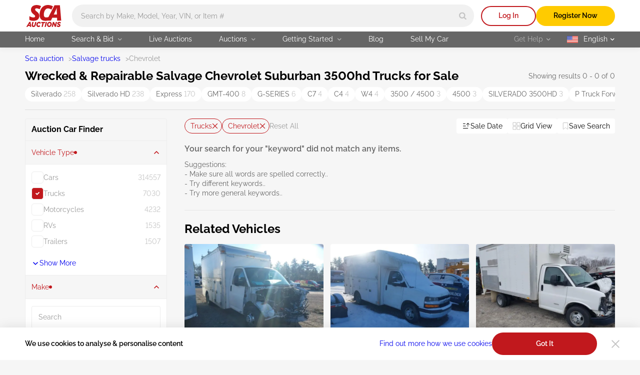

--- FILE ---
content_type: text/html; charset=UTF-8
request_url: https://sca.auction/en/search/type-truck/make-chevrolet/model-suburban_3500hd
body_size: 46347
content:
<!DOCTYPE html>
<html lang="en">
<head>
    <meta charset="UTF-8">
    <meta http-equiv="X-UA-Compatible" content="IE=edge">
    <link rel="preconnect" href="https://www.googletagmanager.com">
    <link rel="dns-prefetch" href="https://www.googletagmanager.com">

    <meta name="viewport" content="width=device-width, initial-scale=1.0">
    <meta name="format-detection" content="telephone=no">

    
    
    <style type="text/css">@font-face {font-family:Raleway;font-style:normal;font-weight:400;src:url(/cf-fonts/v/raleway/5.0.16/vietnamese/wght/normal.woff2);unicode-range:U+0102-0103,U+0110-0111,U+0128-0129,U+0168-0169,U+01A0-01A1,U+01AF-01B0,U+0300-0301,U+0303-0304,U+0308-0309,U+0323,U+0329,U+1EA0-1EF9,U+20AB;font-display:swap;}@font-face {font-family:Raleway;font-style:normal;font-weight:400;src:url(/cf-fonts/v/raleway/5.0.16/cyrillic/wght/normal.woff2);unicode-range:U+0301,U+0400-045F,U+0490-0491,U+04B0-04B1,U+2116;font-display:swap;}@font-face {font-family:Raleway;font-style:normal;font-weight:400;src:url(/cf-fonts/v/raleway/5.0.16/latin/wght/normal.woff2);unicode-range:U+0000-00FF,U+0131,U+0152-0153,U+02BB-02BC,U+02C6,U+02DA,U+02DC,U+0304,U+0308,U+0329,U+2000-206F,U+2074,U+20AC,U+2122,U+2191,U+2193,U+2212,U+2215,U+FEFF,U+FFFD;font-display:swap;}@font-face {font-family:Raleway;font-style:normal;font-weight:400;src:url(/cf-fonts/v/raleway/5.0.16/cyrillic-ext/wght/normal.woff2);unicode-range:U+0460-052F,U+1C80-1C88,U+20B4,U+2DE0-2DFF,U+A640-A69F,U+FE2E-FE2F;font-display:swap;}@font-face {font-family:Raleway;font-style:normal;font-weight:400;src:url(/cf-fonts/v/raleway/5.0.16/latin-ext/wght/normal.woff2);unicode-range:U+0100-02AF,U+0304,U+0308,U+0329,U+1E00-1E9F,U+1EF2-1EFF,U+2020,U+20A0-20AB,U+20AD-20CF,U+2113,U+2C60-2C7F,U+A720-A7FF;font-display:swap;}@font-face {font-family:Raleway;font-style:normal;font-weight:600;src:url(/cf-fonts/v/raleway/5.0.16/latin/wght/normal.woff2);unicode-range:U+0000-00FF,U+0131,U+0152-0153,U+02BB-02BC,U+02C6,U+02DA,U+02DC,U+0304,U+0308,U+0329,U+2000-206F,U+2074,U+20AC,U+2122,U+2191,U+2193,U+2212,U+2215,U+FEFF,U+FFFD;font-display:swap;}@font-face {font-family:Raleway;font-style:normal;font-weight:600;src:url(/cf-fonts/v/raleway/5.0.16/cyrillic/wght/normal.woff2);unicode-range:U+0301,U+0400-045F,U+0490-0491,U+04B0-04B1,U+2116;font-display:swap;}@font-face {font-family:Raleway;font-style:normal;font-weight:600;src:url(/cf-fonts/v/raleway/5.0.16/cyrillic-ext/wght/normal.woff2);unicode-range:U+0460-052F,U+1C80-1C88,U+20B4,U+2DE0-2DFF,U+A640-A69F,U+FE2E-FE2F;font-display:swap;}@font-face {font-family:Raleway;font-style:normal;font-weight:600;src:url(/cf-fonts/v/raleway/5.0.16/latin-ext/wght/normal.woff2);unicode-range:U+0100-02AF,U+0304,U+0308,U+0329,U+1E00-1E9F,U+1EF2-1EFF,U+2020,U+20A0-20AB,U+20AD-20CF,U+2113,U+2C60-2C7F,U+A720-A7FF;font-display:swap;}@font-face {font-family:Raleway;font-style:normal;font-weight:600;src:url(/cf-fonts/v/raleway/5.0.16/vietnamese/wght/normal.woff2);unicode-range:U+0102-0103,U+0110-0111,U+0128-0129,U+0168-0169,U+01A0-01A1,U+01AF-01B0,U+0300-0301,U+0303-0304,U+0308-0309,U+0323,U+0329,U+1EA0-1EF9,U+20AB;font-display:swap;}@font-face {font-family:Raleway;font-style:normal;font-weight:700;src:url(/cf-fonts/v/raleway/5.0.16/vietnamese/wght/normal.woff2);unicode-range:U+0102-0103,U+0110-0111,U+0128-0129,U+0168-0169,U+01A0-01A1,U+01AF-01B0,U+0300-0301,U+0303-0304,U+0308-0309,U+0323,U+0329,U+1EA0-1EF9,U+20AB;font-display:swap;}@font-face {font-family:Raleway;font-style:normal;font-weight:700;src:url(/cf-fonts/v/raleway/5.0.16/latin/wght/normal.woff2);unicode-range:U+0000-00FF,U+0131,U+0152-0153,U+02BB-02BC,U+02C6,U+02DA,U+02DC,U+0304,U+0308,U+0329,U+2000-206F,U+2074,U+20AC,U+2122,U+2191,U+2193,U+2212,U+2215,U+FEFF,U+FFFD;font-display:swap;}@font-face {font-family:Raleway;font-style:normal;font-weight:700;src:url(/cf-fonts/v/raleway/5.0.16/latin-ext/wght/normal.woff2);unicode-range:U+0100-02AF,U+0304,U+0308,U+0329,U+1E00-1E9F,U+1EF2-1EFF,U+2020,U+20A0-20AB,U+20AD-20CF,U+2113,U+2C60-2C7F,U+A720-A7FF;font-display:swap;}@font-face {font-family:Raleway;font-style:normal;font-weight:700;src:url(/cf-fonts/v/raleway/5.0.16/cyrillic/wght/normal.woff2);unicode-range:U+0301,U+0400-045F,U+0490-0491,U+04B0-04B1,U+2116;font-display:swap;}@font-face {font-family:Raleway;font-style:normal;font-weight:700;src:url(/cf-fonts/v/raleway/5.0.16/cyrillic-ext/wght/normal.woff2);unicode-range:U+0460-052F,U+1C80-1C88,U+20B4,U+2DE0-2DFF,U+A640-A69F,U+FE2E-FE2F;font-display:swap;}</style>

    <style>
        html{-webkit-text-size-adjust:100%}[type=button]::-moz-focus-inner,[type=reset]::-moz-focus-inner,[type=submit]::-moz-focus-inner,button::-moz-focus-inner{padding:0;border-style:none}[type=button]:-moz-focusring,[type=reset]:-moz-focusring,[type=submit]:-moz-focusring,button:-moz-focusring{outline:1px dotted ButtonText}[type=number]::-webkit-inner-spin-button,[type=number]::-webkit-outer-spin-button{height:auto}[type=search]{outline-offset:-2px;-webkit-appearance:textfield}::-webkit-file-upload-button{font:inherit;-webkit-appearance:button}:root{--basic-white:#fff;--basic-black:#000;--footer-bg-color:#333;--main-bg-color:#f6f6f6;--brand-primary-color:#c1181d;--brand-second-color:#ffcb00;--err-color:#9d0004;--second-yellow:#ffb400;--succes-color:#30b825;--second-green:#299621;--ghost-yellow:#fff6df;--darker-grey:#666;--dark-grey:#999;--ligth-grey:#c4c4c4;--dark-silver:#ededed;--light-silver:#f1f1f1;--link-color:#00e;--link-visited-color:#551a8b;--link-color-hover:#0000b2;--link-visited-color-hover:#43146d;--content-padding-mobile:20px;--content-padding-tablet:35px;--content-padding-desctop:50px;--text-xl:20px;--text-l:18px;--text-m:16px;--text-s:14px;--text-xs:10px;--title-xxl:56px;--title-xl:48px;--title-l:40px;--title-m:32px;--title-s:24px;--title-xs:20px;--space:96px;--intercom-banner-display:inline}body,html{margin:0;padding:0;min-height:100vh}html{box-sizing:border-box;font-family:Raleway,Arial,sans-serif;font-style:normal;font-weight:400;font-size:16px;line-height:1.4;font-feature-settings:"pnum" on,"lnum" on;color:var(--basic-black);-webkit-font-smoothing:antialiased;-moz-osx-font-smoothing:grayscale;text-rendering:optimizeLegibility}*,:after,:before{box-sizing:inherit}body{width:100%;height:100%;min-width:375px;background-color:var(--main-bg-color)}a{text-decoration:none}img,video{display:block;max-width:100%;height:auto}textarea{resize:none}input:-webkit-autofill{box-shadow:inset 0 0 0 1000px var(--basic-white);-webkit-text-fill-color:var(--basic-black)}input,textarea{border-radius:0}input::placeholder,textarea::placeholder{opacity:1}input:invalid,textarea:invalid{box-shadow:none}select{border-radius:0;appearance:none;color:inherit}input[type=search]::-webkit-search-cancel-button,input[type=search]::-webkit-search-decoration,input[type=search]::-webkit-search-results-button,input[type=search]::-webkit-search-results-decoration{appearance:none}input::-webkit-inner-spin-button,input::-webkit-outer-spin-button{margin:0;appearance:none}input[type=number]{appearance:textfield}input:matches([type=email],[type=number],[type=password],[type=search],[type=tel],[type=text],[type=url]),select,textarea{appearance:none}[type=button],[type=reset],[type=submit],button{appearance:none}.wrapper-v2{position:relative;display:flex;flex-direction:column;min-height:100vh}.wrapper-v2:after{content:"";background-color:transparent;transition:background-color 3.3s ease}.wrapper-v2 .footer-v2,.wrapper-v2 .header-v2{flex-shrink:0}.wrapper-v2 main{flex-grow:1}.v-h{position:absolute;width:1px;height:1px;margin:-1px;padding:0;overflow:hidden;white-space:nowrap;border:0;clip:rect(0 0 0 0);clip-path:inset(100%)}.scroll-lock{position:fixed;overflow-y:auto}.no-scrollbar{-ms-overflow-style:none;scrollbar-width:none}.no-scrollbar::-webkit-scrollbar{display:none}.btn-reset{padding:0;font:inherit;color:inherit;background-color:transparent;border:none;cursor:pointer}.overlay:after{content:"";position:absolute;top:0;left:0;z-index:2025;width:100%;height:100%;transition:background-color .3s ease;background-color:rgba(0,0,0,.85)}.grecaptcha-badge{display:none!important}.intercom-lightweight-app,.intercom-lightweight-app-launcher,.intercom-namespace{z-index:2020!important}@media(max-width:767px){.intercom-namespace iframe[name=intercom-banner-frame]{display:var(--intercom-banner-display)}}.leaflet-control-attribution.leaflet-control{display:none}#internal-esign{width:100%;height:calc(100dvh - 115px);border:none}.asw-widget{display:none}.pb-0{padding-bottom:0!important}.mb-0{margin-bottom:0!important}.ally-button{display:flex;align-items:center;column-gap:10px;font-size:14px;font-weight:700;color:var(--basic-white)}.container-v2{width:100%;max-width:1600px;margin:0 auto;padding:0 var(--content-padding-mobile)}.container-v2--xl{max-width:1920px}.container-v2--fluid,.container-v2--plug{max-width:100%}@media(min-width:768px){.container-v2{padding:0 var(--content-padding-tablet)}}@media(min-width:1200px){.container-v2{padding:0 var(--content-padding-desctop)}}@keyframes load-spinner{0%{transform:rotate(0)}to{transform:rotate(1turn)}}.load:before{content:"";position:absolute;width:18px;height:18px;border:2px solid;border-radius:50%;animation:load-spinner 1s linear infinite}.back-to-top{position:fixed;bottom:100px;right:20px;z-index:2010;display:none;justify-content:center;align-items:center;width:60px;height:60px;transform:translateY(100px);opacity:0;background-color:var(--dark-silver);border-radius:50%;transition:transform .5s,opacity .3s,background-color .3s ease}.back-to-top--show{transform:translateY(0);opacity:1}.back-to-top svg{fill:var(--basic-black);transition:fill .3s ease}@media(hover:hover)and (pointer:fine){.back-to-top:hover{background-color:var(--brand-primary-color)}.back-to-top:hover svg{fill:var(--basic-white)}}@media(min-width:1200px){.back-to-top{display:flex}}.title-v2{margin:0;font-weight:700;line-height:1.1}.title-v2--xs{font-size:var(--title-xs)}.title-v2--s{font-size:var(--title-s)}.title-v2--m{font-size:var(--title-m)}.title-v2--l{font-size:var(--title-l)}.title-v2--xl{font-size:var(--title-xl)}.title-v2--xxl{font-size:var(--title-xxl)}.title-v2--main{font-size:var(--text-l)}@media(min-width:1200px){.title-v2--main{font-size:var(--title-s)}}.alert-form{position:relative;width:100%;padding:11px 42px 9px;border-radius:10px}.alert-form:before{content:"";position:absolute;top:8px;left:8px;width:25px;height:24px;background-repeat:no-repeat}.alert-form--success{background-color:rgba(48,184,37,.1)}.alert-form--success:before{background-image:url(/img/svg/alert-success-icon.svg)}.alert-form__text{margin:0;font-size:var(--text-s);font-weight:600}.alert-form--success .alert-form__text{color:var(--succes-color)}@keyframes pop{50%{transform:scale(1.1)}}.btn-v2{min-height:45px;padding:12px 10px 13px;font-size:var(--text-s);font-weight:600;color:var(--basic-black);text-align:center;border-radius:100px}@media(hover:hover)and (pointer:fine){.btn-v2:hover{color:var(--basic-black);text-decoration:none}}.btn-v2--icon{display:flex;align-items:center;justify-content:center;column-gap:8px}.btn-v2--icon svg{transition:fill .3s ease}.btn-v2--square{border-radius:8px}.btn-v2--brand{color:var(--basic-white);background-color:var(--brand-primary-color);transition:background-color .3s ease}@media(hover:hover)and (pointer:fine){.btn-v2--brand:hover{color:var(--basic-white);background-color:var(--err-color)}}.btn-v2--brand-border{color:var(--brand-primary-color);background-color:transparent;box-shadow:inset 0 0 0 2px var(--brand-primary-color);transition:color .3s ease,background-color .3s ease}@media(hover:hover)and (pointer:fine){.btn-v2--brand-border:hover{color:var(--basic-white);background-color:var(--brand-primary-color)}}.btn-v2--brand-file{background-image:url(/img/svg/file-upload-icon.svg);background-repeat:no-repeat;background-position:left 17px center}.btn-v2--brand-ghost{color:var(--brand-primary-color);background-color:rgba(193,24,29,.1);transition:color .3s ease,background-color .3s ease}@media(hover:hover)and (pointer:fine){.btn-v2--brand-ghost:hover{color:var(--basic-white);background-color:var(--brand-primary-color)}}.btn-v2--primary{background-color:var(--brand-second-color);transition:background-color .3s ease}@media(hover:hover)and (pointer:fine){.btn-v2--primary:hover{background-color:var(--second-yellow)}}.btn-v2--primary-border{color:var(--brand-second-color);background-color:transparent;box-shadow:inset 0 0 0 2px var(--brand-second-color);transition:background-color .3s ease,color .3s ease}@media(hover:hover)and (pointer:fine){.btn-v2--primary-border:hover{color:var(--basic-black);background-color:var(--brand-second-color)}}.btn-v2--primary-watch{display:flex;align-items:center;justify-content:center;column-gap:11px;transition:background-color .3s ease,box-shadow .3s ease,color .3s ease}.btn-v2--primary-watch svg{fill:none;stroke:var(--basic-white);transition:fill .3s ease,stroke .3s ease}.btn-v2--primary-watch-active{color:var(--dark-grey);background-color:transparent;box-shadow:inset 0 0 0 2px var(--light-silver)}.btn-v2--primary-watch-active svg{fill:var(--brand-second-color);stroke:var(--brand-second-color)}@media(hover:hover)and (pointer:fine){.btn-v2--primary-watch-active:hover{background-color:var(--dark-silver)}}.btn-v2--success{color:var(--basic-white);background-color:var(--succes-color);transition:background-color .3s ease}@media(hover:hover)and (pointer:fine){.btn-v2--success:hover{color:var(--basic-white);background-color:var(--second-green)}}.btn-v2--ghost{color:var(--darker-grey);background-color:var(--dark-silver);transition:background-color .3s ease}@media(hover:hover)and (pointer:fine){.btn-v2--ghost:hover{background-color:var(--ligth-grey)}}.btn-v2--ghost-border{color:var(--ligth-grey);background-color:transparent;box-shadow:inset 0 0 0 2px var(--light-silver);transition:color .3s ease,box-shadow .3s ease}@media(hover:hover)and (pointer:fine){.btn-v2--ghost-border:hover{color:var(--basic-black);box-shadow:inset 0 0 0 2px var(--ligth-grey)}}.btn-v2--clear{transition:color .3s ease}.btn-v2--user{width:32px;min-height:32px;font-size:var(--text-xl);color:var(--basic-white);background-color:var(--brand-primary-color);background-image:none;transition:background-color .3s ease}@media(hover:hover)and (pointer:fine){.btn-v2--user:hover{color:var(--basic-white);background-color:var(--err-color)}}.btn-v2--fav{display:grid;place-items:center;width:30px;min-height:30px;padding:0;border-radius:4px;background-color:hsla(0,0%,100%,.8);transition:background-color .3s ease,border-color .3s ease}.btn-v2--fav svg{fill:transparent;stroke:var(--brand-primary-color);transition:stroke .3s ease,fill .3s ease}@media(hover:hover)and (pointer:fine){.btn-v2--fav:hover{background-color:var(--brand-primary-color)}.btn-v2--fav:hover svg{stroke:var(--basic-white)}}.btn-v2--fav:active{animation:pop .3s linear 1}.btn-v2--fav-text{display:flex;align-items:center;column-gap:4px;min-height:30px;width:auto;padding-left:10px;padding-right:9px;background-color:transparent;border:1px solid var(--ligth-grey);border-radius:100px}@media(hover:hover)and (pointer:fine){.btn-v2--fav-text:hover{background-color:transparent;border-color:var(--brand-primary-color)}.btn-v2--fav-text:hover svg{stroke:var(--brand-primary-color)}.btn-v2--fav-text:hover span{color:var(--brand-primary-color)}}.btn-v2--fav-text svg{stroke:var(--dark-grey)}.btn-v2--fav-text span{font-size:var(--text-s);color:var(--dark-grey);transition:color .3s ease}.btn-v2--fav-active svg{stroke:var(--brand-primary-color);fill:var(--brand-primary-color)}.btn-v2--epic-vin{background-image:url(/img/svg/epic-vin-logo-icon.svg);background-repeat:no-repeat;background-position:50%;border:1px solid #0084ff;transition:background-color .3s ease}@media(hover:hover)and (pointer:fine){.btn-v2--epic-vin:hover{background-color:#0084ff}}.btn-v2--geo{display:grid;place-items:center;width:20px;min-height:20px;padding:0}.btn-v2--geo svg{fill:var(--brand-primary-color);transition:fill .3s ease}@media(hover:hover)and (pointer:fine){.btn-v2--geo svg:hover{fill:var(--err-color)}}.btn-v2--copy{padding-left:14px;padding-right:30px;font-weight:400;text-align:left;background-color:var(--light-silver);background-image:url(/img/svg/copy-icon.svg);background-repeat:no-repeat;background-position:right 14px center;border-radius:4px;transition:background-image .3s ease,background-color .3s ease,color .3s ease}@media(hover:hover)and (pointer:fine){.btn-v2--copy:hover{color:var(--brand-primary-color);background-color:rgba(194,0,5,.05)}}.btn-v2--copied{color:var(--succes-color);background-color:rgba(48,184,37,.05);background-image:url(/img/svg/check-thin-icon-green.svg)}@media(hover:hover)and (pointer:fine){.btn-v2--copied:hover{color:var(--succes-color);background-color:rgba(48,184,37,.05)}}@media(min-width:1200px){.btn-v2--user{width:40px;min-height:40px}.btn-v2--fav-text{min-height:25px}}.btn-v2--brand.btn-v2--icon svg{fill:var(--basic-white)}.btn-v2--brand-border.btn-v2--icon svg{fill:var(--brand-primary-color)}@media(hover:hover)and (pointer:fine){.btn-v2--brand-border.btn-v2--icon:hover svg{fill:var(--basic-white)}}.btn-v2--fav-text.btn-v2--fav-active{background-color:var(--brand-primary-color);border-color:var(--brand-primary-color)}.btn-v2--fav-text.btn-v2--fav-active span{color:var(--basic-white)}.btn-v2--fav-text.btn-v2--fav-active svg{stroke:var(--basic-white);fill:var(--basic-white)}.btn-v2.load{opacity:.7}.btn-v2--primary.load:before{border-color:rgba(0,0,0,.15);border-left-color:var(--darker-grey)}.btn-v2--brand.load:before,.btn-v2--success.load:before{border-color:hsla(0,0%,100%,.15);border-left-color:var(--basic-white)}.load .btn-v2__text{display:inline-block;padding-left:31px}.switch-btn__label{position:relative;display:block;width:56px;height:30px;padding:2px 3px;background-color:var(--light-silver);border:1px solid var(--ligth-grey);border-radius:100px;cursor:pointer;transition:background-color .3s ease,border-color .3s ease}.switch-btn__label:before{content:url(/img/svg/bell-notify-off-icon.svg);position:absolute;top:2px;left:3px;width:24px;height:24px;padding-top:3px;padding-left:5px;background-color:var(--ligth-grey);border-radius:50%;transition:background-color .3s ease,left .3s cubic-bezier(.24,0,.5,1)}.switch-btn__input:checked+.switch-btn__label{background-color:rgba(193,24,29,.1);border-color:var(--brand-primary-color)}.switch-btn__input:checked+.switch-btn__label:before{content:url(/img/svg/bell-notify-on-icon.svg);left:27px;background-color:var(--brand-primary-color)}.btn-enlarge{position:relative;padding-left:22px}.btn-enlarge:before{content:"";position:absolute;left:0;top:50%;transform:translateY(-50%);width:18px;height:18px;background-image:url(/img/svg/zoom-icon.svg);background-repeat:no-repeat}.copy-btn{display:block;width:14px;min-height:14px}.copy-btn svg{fill:var(--ligth-grey);transition:fill .3s ease}@media(hover:hover)and (pointer:fine){.copy-btn:hover svg{fill:var(--brand-primary-color)}}.copy-banner{position:fixed;bottom:20px;left:50%;z-index:2030;transform:translateX(-50%) translateY(100%);min-width:190px;margin:0;padding:9px 10px;font-size:var(--text-m);color:var(--darker-grey);text-align:center;opacity:0;background-color:#ececec;border-radius:4px;transition:opacity .3s ease,transform .3s ease}.copy-banner--show{transform:translateX(-50%) translateY(0);opacity:1}.swipe-handle{position:absolute;top:0;left:50%;transform:translateX(-50%);width:75px;height:25px}.swipe-handle:before{content:"";position:absolute;top:10px;left:0;width:100%;height:3px;background-color:#d9d9d9;border-radius:100px}@media(min-width:1200px){.swipe-handle{display:none}}.lot-status{position:absolute;display:flex;align-items:center;column-gap:9px;padding:4px 9px;font-size:var(--text-xs);background-color:var(--basic-black);border-radius:100px}.lot-status--future{background-color:hsla(0,0%,40%,.8)}.lot-status--live{background-color:rgba(48,184,37,.8)}.lot-status__text{font-size:var(--text-xs);color:var(--basic-white)}.lot-status__timer svg{margin-right:3px;fill:var(--dark-grey)}.lot-status__time{color:var(--basic-white)}.live{position:relative;width:6px;height:6px;background-color:var(--succes-color);border-radius:50%;transform:scale(1)}.live:before{content:"";position:absolute;z-index:-1;width:100%;height:100%;background-color:inherit;border-radius:50%;animation:ripple 1.5s ease-out infinite}@keyframes ripple{0%{opacity:1;transform:scale(0)}to{opacity:0;transform:scale(3)}}.info-v2{display:flex;align-items:center;font-size:var(--text-s);line-height:inherit;color:#707070}.info-v2__help{width:16px;min-height:16px}.info-v2__help .info-v2__btn{margin-left:0}@media(min-width:1200px){.info-v2__help .popup{display:block;visibility:hidden;opacity:0;pointer-events:none;transform:translate3d(0,-10px,0);transition:transform .2s ease-in-out,opacity .2s ease-in-out,visibility .2s ease-in-out}.info-v2__help:hover .popup{visibility:visible;opacity:1;transform:translateZ(0)}}.info-v2__btn{width:16px;height:16px;margin-left:7px}.info-v2__btn svg{fill:rgba(0,0,0,.3);transition:fill .3s ease}.info-v2__btn--active svg{fill:var(--basic-black)}.info-v2__btn--disclaimer{background-color:hsla(0,0%,76.9%,.3);background-image:url(/img/svg/info-icon.svg);background-repeat:no-repeat;background-position:50%;border-radius:50%;transition:background-color .3s ease}@media(hover:hover)and (pointer:fine){.info-v2__btn--disclaimer:hover{background-color:hsla(0,0%,60%,.3)}}.link{font-size:var(--text-s);text-decoration:underline;text-decoration-color:transparent;transition:text-decoration-color .3s ease,color .3s ease}.link,.link:active{color:var(--link-color)}.link:visited{color:var(--link-visited-color)}@media(hover:hover)and (pointer:fine){.link:visited:hover{color:var(--link-visited-color-hover);text-decoration-color:var(--link-visited-color-hover)}}.link:visited:active{color:var(--link-visited-color)}@media(hover:hover)and (pointer:fine){.link:hover{color:var(--link-color-hover);text-decoration-color:var(--link-color-hover)}}.link--underline{text-decoration-color:var(--link-color)}.link--underline:visited{text-decoration-color:var(--link-visited-color)}.select__standart{width:100%;margin:0;min-height:45px;padding:9px 30px 10px 14px;font-family:inherit;font-size:var(--text-s);line-height:inherit;background-color:var(--basic-white);border:none;border-radius:4px;cursor:pointer;transition:box-shadow .3s ease;background-image:url(/img/svg/arrow-select-straight-icon.svg);background-repeat:no-repeat;background-position:right 16px center;background-size:12px 8px}.select__standart::-ms-expand{display:none}.select__standart:hover{box-shadow:inset 0 0 0 1px var(--ligth-grey)}.register-features{display:flex;column-gap:30px;margin:0;padding:0;list-style:none}.register-features__top{display:flex;flex-wrap:wrap;align-items:center;gap:12px}.register-features__img{display:grid;place-items:center;width:72px;height:72px;background-color:var(--brand-primary-color);border-radius:50%}.register-features__img svg{fill:var(--basic-white)}.register-features__step-num{margin:0;font-size:var(--text-s);color:var(--basic-white);text-align:left}.register-features__step-name{margin:0;font-size:var(--text-l);font-weight:600;color:var(--basic-white);text-align:left}.register-features__text{margin:18px 0 0;font-size:var(--text-s);color:var(--ligth-grey);text-align:left}.reg-actions{width:100%;max-width:750px;margin:0 auto;padding:20px 17px;background-color:hsla(0,0%,100%,.2);border-radius:4px}@media(min-width:1200px){.reg-actions{flex:1 0 360px}}.reg-actions__title{margin:0 0 24px;font-weight:600;color:var(--basic-white);text-align:center}.reg-actions .join{flex-direction:column;row-gap:14px}.reg-actions .join__item{width:100%;margin-right:0}.reg-actions .join__link{justify-content:center;column-gap:12px;width:100%;height:45px;padding-left:0;background-image:none;border-radius:100px}.reg-actions .join__link:before{content:"";width:28px;height:28px;background-size:contain}.reg-actions .join__link--fb:before{background-image:url(/img/svg/facebook-icon.svg)}.reg-actions .join__link--google:before{background-image:url(/img/svg/google-icon.svg)}.reg-actions .join__link--apple:before{background-image:url(/img/svg/apple-icon.svg)}.reg-actions .join__link--mail:before{background-image:url(/img/svg/red-email-icon.svg)}.reg-actions .join__link-text{display:inline}.reg-actions__login{display:flex;flex-wrap:wrap;align-items:center;justify-content:center;column-gap:4px;margin:24px 0 0;font-size:var(--text-s);color:hsla(0,0%,100%,.6);text-align:center}.reg-actions__login button{color:var(--basic-white);text-decoration:underline}.field{position:relative}.field__input,.field__input[type=password],.field__input[type=text]{width:100%;min-height:45px;padding:19px 35px 6px 14px;font:inherit;font-size:var(--text-m);color:var(--basic-black);border:none;border-radius:4px;transition:box-shadow .3s ease}.field__input:disabled{background-color:var(--light-silver)}.field__input:focus,.field__input:hover{box-shadow:inset 0 0 0 1px var(--ligth-grey)}.field__input:disabled:hover{box-shadow:none}.field__input::placeholder{font-weight:400;color:var(--dark-grey);transition:color .3s ease}.field__input[type=password]{padding-right:45px}.field__input--err,.field__input--err:-webkit-autofill,.field__input--err:invalid{box-shadow:inset 0 0 0 1px var(--brand-primary-color)}.field__input--success,.field__input--success:-webkit-autofill,.field__input--success:invalid{box-shadow:inset 0 0 0 1px var(--succes-color)}.field__icon-success{position:absolute;right:17px;top:18px;width:10px;height:10px;background-image:url(/img/svg/check-icon-green.svg);background-repeat:no-repeat;background-size:10px 10px}.field__err-msg{margin:8px 0 0}.field__err-msg,.field__label{font-size:var(--text-s);color:var(--dark-grey)}.field__label{position:absolute;left:14px;top:13px;pointer-events:none;transition:font-size .3s ease,top .3s ease,color .3s ease}.field__label--checkbox,.field__label--radio{position:relative;top:auto;left:auto;display:flex;align-items:center;pointer-events:auto}.field__label--checkbox{column-gap:8px;color:var(--basic-black);cursor:default}.field__label--checkbox:before{content:"";flex-shrink:0;width:24px;height:24px;background-color:var(--basic-white);background-repeat:no-repeat;background-position:50%;border:1px solid var(--light-silver);border-radius:5px;transition:border-color .3s ease,background-color .3s ease}.field__label--radio{column-gap:12px;color:#707070;transition:color .3s ease}.field__label--radio:before{content:"";width:24px;height:24px;background-color:var(--basic-white);border:1px solid var(--light-silver);border-radius:50%;transition:border-color .3s ease}.field__label--radio:after{content:"";position:absolute;left:4px;top:4px;width:16px;height:16px;background-color:var(--brand-primary-color);border-radius:50%;opacity:0;transition:opacity .3s ease}.field__label--radio:hover{color:var(--basic-black)}.field__label--radio:hover:before{border-color:var(--brand-primary-color)}.field__radio:checked+.field__label--radio{color:var(--basic-black)}.field__radio:checked+.field__label--radio:before{border-color:var(--brand-primary-color)}.field__radio:checked+.field__label--radio:after{opacity:1}.field__checkbox:checked+.field__label--checkbox:before,.field__label--checkbox[aria-checked=true]:before{background-color:var(--brand-primary-color);background-image:url(/img/svg/checkbox-check-white-icon.svg);border-color:var(--brand-primary-color)}.field__input:-moz-read-only+.field__label{top:6px;font-size:var(--text-xs);color:var(--darker-grey)}.field__input:focus+.field__label,.field__input:not(:placeholder-shown)+.field__label,.field__input:read-only+.field__label,.field__input:valid+.field__label{top:6px;font-size:var(--text-xs);color:var(--darker-grey)}.field__input:-webkit-autofill+.field__label{top:6px;font-size:var(--text-xs)}.field__password-btn{position:absolute;top:13px;right:14px;width:19px;height:19px;background-image:url(/img/svg/eye-close-icon.svg);background-repeat:no-repeat}.field__password-btn--show{background-image:url(/img/svg/eye-open-icon.svg)}.field--search .field__input{min-width:335px;height:36px;padding:0 45px 0 13px;font-size:var(--text-s);background-color:var(--light-silver);border-radius:100px;transition:background-color .3s ease,box-shadow .3s ease}.field--search .field__input.location-page{padding:0 45px 0 32px}@media(min-width:768px){.field--search .field__input{min-width:auto;padding-left:18px}.field--search .field__input.location-page{min-width:auto;padding-left:32px}}@media(min-width:1200px){.field--search .field__input{height:45px}}.field--search .field__input:focus,.field--search .field__input:hover{background-color:var(--basic-white);box-shadow:0 4px 10px rgba(0,0,0,.15)}.field--search .field__input:hover::placeholder{color:var(--darker-grey)}.field__search-btn{position:absolute;top:50%;right:3px;transform:translateY(-50%);display:flex;align-items:center;justify-content:center;width:33px;height:33px;border-radius:50%}.field__search-btn svg{fill:var(--ligth-grey);transition:fill .3s ease}@media(hover:hover)and (pointer:fine){.field__search-btn:hover svg{fill:var(--brand-primary-color)}}@media(min-width:1200px){.field__search-btn{height:39px;width:39px}}.field__select{font-weight:400;color:var(--dark-grey)}.field__select--active{color:var(--basic-black)}.field--password .field__icon-success,.select~.field__icon-success{display:none}.field__phone .intl-tel-input{display:flex;align-items:center;padding-right:2px;border:1px solid var(--dark-silver);border-radius:4px;transition:box-shadow .3s ease}.field__phone .intl-tel-input:hover{border-color:var(--ligth-grey)}.field__phone .flag-container{position:static!important;height:45px;padding:0!important;border-right:1px solid var(--dark-silver)}.field__phone .flag-container .selected-flag{padding-left:18px;padding-right:14px;background-color:transparent!important}.field__phone .intl-tel-input .flag-container:hover .selected-flag{background-color:transparent}.field__phone .flag-container .selected-dial-code{margin-left:9px}.field__phone .flag-container .iti-arrow{width:15px!important;height:15px!important;margin-left:4px!important;background-image:url(/img/svg/arrow-phone-code-icon.svg);background-repeat:no-repeat;border:none!important;transition:transform .3s ease}.field__phone .flag-container .iti-arrow.up{transform:rotate(180deg);border:none!important}.field__phone .field__input{min-height:43px;height:43px;padding-top:11px;padding-bottom:12px;padding-left:14px!important;box-shadow:none}.dropdown-v2{position:relative}.dropdown-v2--panel.dropdown-v2--show .dropdown-v2__btn{color:var(--basic-black);background-color:var(--basic-white);border-radius:0 0 4px 4px}.dropdown-v2--panel.dropdown-v2--show .dropdown-v2__btn svg{transform:rotate(180deg)}.dropdown-v2__btn svg{position:absolute;top:50%;transform:translateY(-50%);transition:transform .3s ease}.dropdown-v2--panel .dropdown-v2__btn{position:relative;width:100%;min-height:35px}.dropdown-v2--panel .dropdown-v2__btn--lang{padding:7px 13px 8px 43px;background-position:left 11px center}.dropdown-v2--panel .dropdown-v2__btn--tz{padding:7px 13px 8px 10px;font-size:var(--text-s);font-weight:600;text-align:left}.dropdown-v2--panel .dropdown-v2__btn svg{right:13px;fill:var(--darker-grey)}.dropdown-v2__content{position:absolute;z-index:10;display:none}.dropdown-v2--show .dropdown-v2__content{display:block}.dropdown-v2--up .dropdown-v2__content{bottom:35px;border-radius:4px 4px 0 0}.dropdown-v2--panel .dropdown-v2__content{width:100%;background-color:var(--dark-silver)}.dropdown-v2--panel .dropdown-v2__content--lang{padding-top:8px;padding-bottom:5px}.dropdown-v2--panel .dropdown-v2__content--tz{padding:10px 13px 9px 14px}.dropdown-v2__close{position:absolute;top:9px;right:7px;width:20px;height:20px;background-image:url(/img/svg/close-grey-icon.svg);background-repeat:no-repeat;background-position:50%}.js-modal-popup{position:relative}.js-modal-popup__overlay{z-index:15;visibility:hidden;opacity:0;transition:transform .2s ease-in-out,opacity .2s ease-in-out,visibility .2s ease-in-out}@media(max-width:1199px){.js-modal-popup__overlay{position:fixed;top:0;left:0;bottom:0;right:0;z-index:2030;display:flex;align-items:flex-end;background-color:rgba(0,0,0,.8)}}.js-modal-popup--active .js-modal-popup__overlay{visibility:visible;opacity:1}.js-modal-popup__content{background-color:var(--basic-white)}@media(max-width:1199px){.js-modal-popup__content{position:relative;width:100%;padding-top:28px;transform:translateY(100%);border-radius:20px 20px 0 0;box-shadow:0 4px 10px rgba(0,0,0,.15);transition:transform .3s ease}}.js-modal-popup--active .js-modal-popup__content{transform:translateY(0)}.popup-block-js{position:relative}.popup{position:absolute;z-index:35;width:300px;padding:9px 17px 10px 13px;text-align:left;background-color:var(--basic-white);border-radius:4px;box-shadow:0 4px 10px rgba(0,0,0,.15)}.popup__text{margin:0 0 15px;font-size:12px;color:var(--darker-grey)}.popup__text:last-child{margin-bottom:0}.popup__close{position:absolute;top:3px;right:5px;width:12px;height:12px;background-image:url(/img/svg/close-icon.svg);background-repeat:no-repeat}.alert-v2{display:flex;flex-direction:column;max-width:811px;width:100%;padding:15px 11px 15px 13px;background-color:var(--ghost-yellow);border-radius:10px}@media(min-width:768px){.alert-v2{flex-direction:row;align-items:center;justify-content:space-between}}@media(min-width:1200px){.alert-v2{padding:8px 9px 8px 22px}}@media(min-width:768px){.alert-v2__msg{margin-right:42px}}.alert-v2__msg-title{position:relative;margin:0;padding-left:37px;font-size:var(--text-s);font-weight:600}.alert-v2__msg-title:before{content:"";position:absolute;top:-2px;left:0;width:25px;height:24px;background-image:url(/img/svg/alert-icon.svg);background-repeat:no-repeat}@media(min-width:768px){.alert-v2__msg-title:before{top:50%;transform:translateY(-50%)}}@media(min-width:1200px){.alert-v2__msg-title{padding-left:34px}}.alert-v2--err .alert-v2__msg-title:before{background-image:url(/img/svg/alert-err-icon.svg)}.alert-v2--success .alert-v2__msg-title:before{background-image:url(/img/svg/alert-success-icon.svg)}.alert-v2--err .alert-v2__msg-title{color:var(--brand-primary-color)}.alert-v2--success .alert-v2__msg-title{color:var(--succes-color)}.alert-v2__more{display:-webkit-box;-webkit-box-orient:vertical;overflow:hidden;text-overflow:ellipsis}.alert-v2__msg-text{margin:9px 0 0;font-size:var(--text-s);color:var(--darker-grey)}@media(min-width:768px){.alert-v2__msg-text{padding-left:37px}}@media(min-width:1200px){.alert-v2__msg-text{margin-top:3px;padding-left:34px}}.alert-v2__msg-text b{color:var(--basic-black);font-weight:600}.alert-v2__btn{height:36px;padding-top:9px;padding-bottom:9px;margin-top:14px}@media(min-width:768px){.alert-v2__btn{max-width:160px;width:100%;margin-top:0}}.password-guide{display:block;padding:11px 15px}.password-guide .alert-v2__msg-text{margin:0;padding:0;font-weight:600;color:var(--basic-black)}.password-guide__list{display:flex;flex-direction:column;row-gap:6px;margin:8px 0 0;padding:0;list-style:none}.password-guide__list li{display:flex;align-items:center;column-gap:8px;font-size:var(--text-s);color:var(--darker-grey);transition:color .3s ease}.password-guide__list li.valid{color:var(--basic-black)}.password-guide__list li:before{content:"";width:5px;height:5px;background-color:var(--brand-primary-color);border-radius:50%;transition:background-color .3s ease}.password-guide__list li.valid:before{background-color:#13bc42}.panel-msg{min-height:30px;padding:5px 10px;text-align:center}.panel-msg--success{background-color:var(--succes-color)}.panel-msg--notify,.panel-msg--warning{background-color:#ffecb3}.panel-msg--notify{display:flex;align-items:center;justify-content:center;min-height:40px;column-gap:8px}.panel-msg--notify:before{content:"";flex-shrink:0;width:24px;height:24px;background-image:url(/img/svg/alert-err-icon.svg);background-repeat:no-repeat;background-size:contain}.panel-msg__text{margin:0;font-size:var(--text-s);font-weight:600}.panel-msg--notify .panel-msg__text{font-size:var(--text-m)}.panel-msg--notify .panel-msg__text .link{font-size:inherit}.panel-msg__link span{text-decoration:underline;transition:color .3s ease}.panel-msg--success .panel-msg__link,.panel-msg--success .panel-msg__link span{color:var(--basic-white)}.panel-msg--warning .panel-msg__link{color:var(--basic-black)}.panel-msg--warning .panel-msg__link span{color:var(--brand-primary-color)}@media(hover:hover)and (pointer:fine){.panel-msg--warning .panel-msg__link:hover span{color:var(--err-color)}}.collaps__panel{display:none}.collaps__panel--show{display:block}.lang__btn{position:relative;color:var(--basic-black);text-align:left;background-repeat:no-repeat}.lang__btn--en{background-image:url(/img/svg/en-flag-icon.svg)}.lang__btn--ru{background-image:url(/img/svg/ru-flag-icon.svg)}.lang__btn--pl{background-image:url(/img/svg/pl-flag-icon.svg)}.lang__btn--de{background-image:url(/img/svg/de-flag-icon.svg)}.lang__btn--es{background-image:url(/img/svg/es-flag-icon.svg)}.lang__btn--sa{background-image:url(/img/svg/sa-flag-icon.svg)}.lang__list{margin:0;padding-left:0;list-style:none}.lang__item{margin-bottom:8px;padding-left:14px}.lang__item:last-child{margin-bottom:0}.lang__link{display:inline-block;padding-left:35px;font-size:var(--text-s);color:var(--basic-black);background-repeat:no-repeat;background-position:left 0 center;transition:color .3s ease}@media(hover:hover)and (pointer:fine){.lang__link:hover{color:var(--brand-primary-color)}}.lang__link--en{background-image:url(/img/svg/en-flag-icon.svg)}.lang__link--ru{background-image:url(/img/svg/ru-flag-icon.svg)}.lang__link--pl{background-image:url(/img/svg/pl-flag-icon.svg)}.lang__link--de{background-image:url(/img/svg/de-flag-icon.svg)}.lang__link--es{background-image:url(/img/svg/es-flag-icon.svg)}.lang__link--sa{background-image:url(/img/svg/sa-flag-icon.svg)}.join{display:flex;align-items:center;margin:0;padding:0;list-style:none}.join__item{margin-right:27px}.join__item--apple{display:none}.join__item:last-child{margin-right:0}@media(min-width:768px){.join__item{margin-right:8px}}.join__link{display:flex;justify-content:center;align-items:center;width:55px;height:55px;background-color:var(--dark-silver);border-radius:50%;transition:background-color .3s ease;background-repeat:no-repeat;background-position:50%}.join__link--fb{background-image:url(/img/svg/facebook-icon.svg)}.join__link--gogle{background-image:url(/img/svg/google-icon.svg)}.join__link--apple{background-image:url(/img/svg/apple-icon.svg)}@media(hover:hover)and (pointer:fine){.join__link:hover{text-decoration:none;background-color:var(--basic-white)}}@media(min-width:768px){.join__link{justify-content:normal;width:128px;height:45px;padding-left:48px;background-size:28px 28px;background-position:left 9px center;border-radius:100px}}.join__link-text{display:none;font-size:var(--text-s);font-weight:600;color:var(--basic-black)}@media(min-width:768px){.join__link-text{display:block}}.contacts{margin:0}.contacts--header{width:100%;text-align:center}.contacts__hours{margin-bottom:24px}.contacts--header .contacts__hours{margin-bottom:11px;padding-top:11px;padding-bottom:12px;background-color:var(--light-silver)}.contacts__phones{margin-bottom:7px}.contacts__title{margin-left:0}.contacts--header .contacts__title{font-size:var(--text-s)}.contacts__phones .contacts__title{font-size:var(--text-l)}.contacts--header .contacts__phones .contacts__title{font-size:var(--text-m)}.contacts__hours .contacts__title{margin-bottom:5px}.contacts--header .contacts__hours .contacts__title{margin-bottom:0}.contacts__desc{margin-left:0;font-size:var(--text-s);color:var(--dark-grey)}.contact-links{display:flex;align-items:center;margin:0;padding:0;list-style:none}.contact-links__item{margin-right:24px}.contact-links__item:last-child{margin-right:0}.contact-links__link{display:flex;align-items:center;font-size:var(--text-s);line-height:1;color:var(--dark-grey);white-space:nowrap;transition:color .3s ease}.contact-links__link svg{margin-right:2px;fill:var(--dark-grey);transition:fill .3s ease}@media(hover:hover)and (pointer:fine){.contact-links__link:hover{color:var(--brand-primary-color)}.contact-links__link:hover svg{fill:var(--brand-primary-color)}}.bidding-lmt__title{margin:0 0 19px;font-size:var(--text-s);font-weight:600;color:#b2b2b2}.bidding-lmt__table{width:100%;border-collapse:collapse;margin-bottom:20px}.bidding-lmt__table td{padding:0 0 13px;font-size:var(--text-s);font-weight:600;color:var(--basic-white)}.bidding-lmt__table tr td:first-child{width:119px;font-weight:600}.bidding-lmt__table tr:last-child td{padding-bottom:0}.bidding-lmt__total{position:relative;text-align:center}.bidding-lmt__total:after{content:"";position:absolute;top:-1px;right:-18px;width:18px;height:18px;background-image:url(/img/svg/bidding-car-icon.svg);background-repeat:no-repeat}.bidding-lmt--light .bidding-lmt__table td{color:var(--basic-black)}.bidding-lmt__price{text-align:right}.bidding-lmt__btn{display:block;max-width:263px;margin:0 auto}.socials{display:flex;align-items:center;flex-wrap:wrap;margin:0;padding:0;list-style:none}@media(min-width:1200px){.socials{flex-direction:column}}.socials__item{margin-right:30px}.socials__item:last-child{margin-right:0}@media(min-width:1200px){.socials__item{width:100%;margin-right:0;margin-bottom:15px}.socials__item:last-child{margin-bottom:0}}.socials__link{display:flex;align-items:center}.socials__link svg{fill:var(--dark-grey);transition:fill .3s ease}@media(hover:hover)and (pointer:fine){.socials__link:hover .socials__link-text{color:var(--basic-white)}.socials__link:hover svg{fill:var(--basic-white)}}@media(min-width:1200px){.socials__link svg{margin-right:6px}}.socials__link-text{display:none;font-size:var(text-s);font-weight:700;color:var(--basic-white);transition:color .3s ease}@media(min-width:1200px){.socials__link-text{display:block}}.tabs-panel--hidden{display:none}.overlay .header-v2:before{content:"";position:absolute;left:0;top:0;z-index:2020;width:100%;height:101%;background-color:rgba(0,0,0,.85)}.header-v2{box-shadow:0 4px 10px rgba(0,0,0,.05)}.header-v2--fix{position:sticky;top:0;z-index:2030}.header-v2--simple{padding-top:5px;padding-bottom:5px;background-color:var(--basic-white)}.header-v2--plug{position:fixed;top:0;z-index:2020;width:100%;padding-top:10px;padding-bottom:10px;background-color:#980105;box-shadow:-5px 2px 10px 0 rgba(0,0,0,.55)}@media(min-width:1200px){.header-v2--fix{box-shadow:none}}.header-v2--simple .header-v2__container{display:flex;align-items:center;justify-content:space-between}.header-v2__top{padding-top:7px;padding-bottom:10px;background-color:var(--basic-white)}@media(min-width:768px){.header-v2__top{padding-top:9px;padding-bottom:9px}}.header-v2__top .header-v2__container{display:grid;grid-template-columns:20px 55px 1fr;align-items:center;column-gap:11px}@media(min-width:768px){.header-v2__top .header-v2__container{grid-template-columns:20px 87px 1fr 245px}}@media(min-width:1200px){.header-v2__top .header-v2__container{grid-template-columns:80px 1fr 268px;column-gap:14px}}.header-v2--logged .header-v2__top .header-v2__container{grid-template-columns:20px 1fr 118px 32px;column-gap:11px}@media(min-width:768px){.header-v2--logged .header-v2__top .header-v2__container{grid-template-columns:20px 87px 1fr 118px 32px}}@media(min-width:1200px){.header-v2--logged .header-v2__top .header-v2__container{display:flex;column-gap:9px}}@media(min-width:1200px){.header-v2__mobile-menu{display:none}}.header-v2__btn-mobile{width:20px;height:20px;background-image:url(/img/svg/burger-icon.svg);background-repeat:no-repeat;background-position:50%}.header-v2__logo{justify-self:start;height:32px}@media(min-width:1200px){.header-v2__logo{height:44px}}.header-v2--simple .header-v2__logo{height:31px}@media(min-width:1200px){.header-v2--simple .header-v2__logo{height:37px}}.header-v2__logo-img{width:55px;height:32px;fill:var(--brand-primary-color);transition:fill .3s ease}@media(hover:hover)and (pointer:fine){.header-v2__logo-img:hover{fill:var(--err-color)}}@media(min-width:1200px){.header-v2__logo-img{width:75px;height:44px}}.header-v2--simple .header-v2__logo-img{width:53px;height:31px}@media(min-width:1200px){.header-v2--simple .header-v2__logo-img{width:64px;height:37px}}.header-v2--simple .header-v2__secure-logo{width:48px;height:17px}@media(min-width:768px){.header-v2--simple .header-v2__secure-logo{width:71px;height:26px}}.header-v2__lang-btn{display:flex;align-items:center;margin:0;padding:6px 12px 7px 49px;font-size:var(--text-s);color:var(--basic-white);background-position:left 15px center;transition:background-color .3s ease,color .3s ease}.header-v2__lang-btn svg{margin-left:6px;fill:var(--basic-white);transition:transform .3s ease,fill .3s ease}.header-v2--simple .header-v2__lang-btn{width:40px;height:32px;padding:0;color:var(--basic-black);background-position:0}.header-v2--simple .header-v2__lang-btn svg{right:0;fill:rgba(34,34,34,.5)}@media(min-width:768px){.header-v2--simple .header-v2__lang-btn{min-width:124px;padding-left:49px;background-position:left 15px center}.header-v2--simple .header-v2__lang-btn svg{right:12px}}.header-v2--simple .header-v2__lang-btn-text{display:none}@media(min-width:768px){.header-v2--simple .header-v2__lang-btn-text{display:block}}.header-v2__lang-content{display:none;width:124px;padding:10px 0;background-color:var(--basic-white);box-shadow:0 4px 10px rgba(0,0,0,.15);border-radius:0 0 4px 4px}.header-v2--simple .header-v2__lang-content{right:0;top:27px}.header-v2__search{grid-column:1/4;grid-row:2/3;margin-top:11px}.header-v2__search--hide{display:none}@media(min-width:768px){.header-v2__search{grid-column:auto;grid-row:auto;margin-top:0}}@media(min-width:1200px){.header-v2__search{flex-grow:1}}.header-v2--logged .header-v2__search{grid-column:1/5}@media(min-width:768px){.header-v2--logged .header-v2__search{grid-column:auto}}.header-v2__user-group{display:flex;column-gap:9px;justify-self:end}.header-v2__user-group .btn-v2{min-height:30px;margin:0;padding:5px 15px}@media(min-width:1200px){.header-v2__user-group{justify-self:normal}.header-v2__user-group .btn-v2{flex-grow:1;min-height:40px;padding:10px}}.header-v2__btn-user{justify-self:end;padding:0}.header-v2__btn-user .header-v2__btn-text{font-weight:600;text-transform:uppercase}.header-v2__user-info{justify-self:end}@media(min-width:1200px){.header-v2__user-info{display:block}}.header-v2__bottom{display:none;background-color:var(--darker-grey);box-shadow:0 4px 10px rgba(0,0,0,.05)}@media(min-width:1200px){.header-v2__bottom{display:block}}.header-v2__bottom__container{display:flex;align-items:center;padding-left:23px;padding-right:39px}.header-v2__nav{margin-right:auto}.header-v2__right-menu{display:flex;align-items:center;margin:0;padding:0;list-style:none}.header-v2__right-menu-item{position:relative;margin-right:9px}.header-v2__right-menu-item:last-child{margin-right:0}.header-v2__right-menu-item:hover>.header-v2__lang-btn,.header-v2__right-menu-item:hover>.header-v2__right-menu-text{color:var(--basic-white);background-color:var(--brand-primary-color)}.header-v2__right-menu-item:hover>.header-v2__lang-btn svg,.header-v2__right-menu-item:hover>.header-v2__right-menu-text svg{transform:rotate(180deg);fill:var(--basic-white)}.header-v2__right-menu-item:hover>.header-v2__info{display:flex}.header-v2__right-menu-item:hover>.header-v2__lang-content{position:absolute;z-index:2020;display:block}.header-v2__right-menu-text{display:flex;align-items:center;padding:6px 8px 7px 12px;font-size:var(--text-s);color:hsla(0,0%,100%,.5);transition:background-color .3 ease,color .3s ease}.header-v2__right-menu-text svg{margin-left:7px;fill:hsla(0,0%,100%,.5);transition:transform .3s ease,fill .3s ease}.header-v2__info{position:absolute;right:0;z-index:2020;display:none;flex-direction:column;align-items:center;min-width:261px;padding-bottom:11px;background-color:var(--basic-white);border-radius:0 0 4px 4px;box-shadow:0 4px 10px rgba(0,0,0,.15)}.header-v2__contacts-links{width:100%;margin-top:15px;padding-left:23px;padding-right:25px}.nav-v2__list{display:flex;align-items:center;flex-wrap:wrap;margin:0;padding:0;list-style:none}.nav-v2__item{position:relative;margin-right:6px}.nav-v2__item:last-child{margin-right:0}.nav-v2__item:hover>.nav-v2__link{color:var(--basic-white);background-color:var(--brand-primary-color)}.nav-v2__item:hover>.nav-v2__link svg{fill:var(--basic-white);transform:rotate(180deg)}.nav-v2__item:hover>.nav-v2__sub{display:flex}.nav-v2__link{display:flex;align-items:center;padding:6px 21px 7px 27px;font-size:var(--text-s);color:var(--basic-white);transition:background-color .3s ease,color .3s ease}.nav-v2__link .live{margin-right:9px}.nav-v2__link svg{margin-left:9px;fill:hsla(0,0%,100%,.5);transition:fill .3s ease,transform .3s ease}.nav-v2__sub{display:none;position:absolute;top:32px;left:0;z-index:2020;padding:4px 0 0;background-color:var(--dark-silver);border-radius:0 0 4px 4px;box-shadow:0 4px 10px rgba(0,0,0,.15)}.nav-v2__list-sub{min-width:168px;margin:0;padding:0;list-style:none}.nav-v2__item-sub{margin-bottom:3px}.nav-v2__item-sub:last-child{margin-bottom:0}.nav-v2__link-sub{display:flex;align-items:center;justify-content:space-between;column-gap:5px;padding:7px 15px 6px 21px;font-size:var(--text-s);white-space:nowrap;color:var(--basic-black);text-decoration:underline;text-decoration-color:transparent;transition:text-decoration-color .3s ease}.nav-v2__link-sub svg{transform:rotate(-90deg);transition:fill .3s ease}.nav-v2__link-sub:hover{text-decoration-color:var(--basic-black)}.nav-v2__link-sub:hover svg{fill:var(--brand-primary-color)}span.nav-v2__link-sub{color:var(--basic-black);text-decoration:none;transition:background-color .3s ease;cursor:pointer}.nav-v2__item-sub--active .nav-v2__link-sub,span.nav-v2__link-sub:hover{background-color:var(--basic-white)}.nav-v2__item-sub--active .nav-v2__link-sub svg{fill:var(--brand-primary-color)}.nav-v2__level{display:none;flex-direction:column;flex-wrap:wrap;padding:11px 0 12px 28px;margin:0;list-style:none;background-color:var(--basic-white);border-radius:0 0 4px 0}.nav-v2__level--col{column-gap:28px;height:466px}.nav-v2__level[data-level="2"]{width:376px}.nav-v2__level[data-level="6"]{width:752px}.nav-v2__level--show{display:flex}.nav-v2__item-level{width:160px;margin-bottom:10px}.nav-v2__item-level:last-child,.nav-v2__item-level:nth-child(15){margin-bottom:0}.nav-v2__link-level{display:-webkit-box;-webkit-box-orient:vertical;-webkit-line-clamp:1;min-height:19.5px;overflow:hidden;font-size:var(--text-s);color:var(--basic-black);text-overflow:ellipsis;text-decoration:underline;text-decoration-color:transparent;transition:text-decoration-color .3s ease}.nav-v2__link-level--all{color:var(--brand-primary-color)}@media(hover:hover)and (pointer:fine){.nav-v2__link-level:hover{text-decoration-color:var(--basic-black)}}.menu-v2{position:fixed;top:0;z-index:2030;height:100vh;height:calc(var(--vh, 1vh)*100);overflow-y:scroll;display:flex;transition:transform .3s ease}.menu-v2--main{left:0;transform:translateX(-100%);background-image:linear-gradient(90deg,var(--main-bg-color) 312px,transparent 0)}.menu-v2--user{right:0;transform:translateX(100%);background-image:linear-gradient(-90deg,var(--basic-white) 312px,transparent 0)}.menu-v2--info{top:auto;left:0;bottom:0;transform:translateY(100%);width:100%;max-height:80%;background-color:var(--basic-white);border-radius:20px 20px 0 0}.menu-v2--show{transform:translateX(0)}@media(min-width:768px){.menu-v2--info{left:auto;right:0;transform:translateX(100%);max-height:100%;width:auto;border-radius:0;background-color:transparent;background-image:linear-gradient(-90deg,var(--basic-white) 564px,transparent 0)}.menu-v2--show{transform:translateX(0)}}.menu-v2__content{width:312px}.menu-v2--user .menu-v2__content{background-color:var(--basic-white)}.menu-v2__side-close{position:relative;width:63px}.menu-v2__close{position:absolute;top:31px;right:21px;width:20px;height:20px;background-image:url(/img/svg/arrow-left-white-icon.svg);background-repeat:no-repeat;background-position:50%}.menu-v2--info .menu-v2__close,.menu-v2--user .menu-v2__close{transform:rotate(180deg)}.mobile-menu__nav{position:relative;padding-left:23px;margin-bottom:25px;overflow-y:hidden}.mobile-menu__back{display:none;align-items:center;justify-content:space-between;-moz-column-gap:10px;column-gap:10px;padding:18px 24px 21px 0;border-bottom:1px solid rgba(0,0,0,.06)}.mobile-menu__back--show{display:flex}.mobile-menu__back-btn{position:relative;padding-left:17px;font-size:var(--text-s);line-height:1.2;font-weight:600;color:var(--dark-grey)}.mobile-menu__back-btn:before{content:"";position:absolute;left:0;top:50%;transform:translateY(-50%);width:6px;height:11px;background-image:url(/img/svg/arrow-left-grey-icon.svg);background-repeat:no-repeat}.mobile-menu__previous{font-weight:600;color:var(--brand-primary-color);text-align:right}@keyframes moveFromLeft{0%{left:-100%}to{left:0}}.mobile-menu__list{margin:0;padding:0;list-style:none}.mobile-menu__list--sub{position:absolute;left:-100%;top:63px;z-index:10;display:none;width:312px;padding-left:23px;background-color:var(--main-bg-color)}.mobile-menu__list--open{display:block;animation:moveFromLeft .25s ease forwards}.mobile-menu__list--main-hide{display:none}.mobile-menu__list--sub .mobile-menu__list--sub{top:0}.mobile-menu__item{border-bottom:1px solid rgba(0,0,0,.06)}.mobile-menu__item--home .mobile-menu__link{color:var(--basic-black)}.mobile-menu__link{display:flex;align-items:center;width:100%;padding:18px 25px 18px 0;font-weight:600;text-align:left}.mobile-menu__link .live{margin-right:10px}.mobile-menu__item--sub>.mobile-menu__link{background-image:url(/img/svg/arrow-right-silver-icon.svg);background-repeat:no-repeat;background-position:right 25px center}.mobile-menu__list--sub .mobile-menu__link{color:var(--basic-black)}.mobile-menu__list--sub .mobile-menu__list--sub .mobile-menu__link,.mobile-menu__list--sub[data-menu="2"] .mobile-menu__link,.mobile-menu__list--sub[data-menu="3"] .mobile-menu__link{font-weight:400}.mobile-menu__contacts{margin:0 0 23px;padding:0 23px}.mobile-menu__contacts .contacts__title .link{font-size:var(--text-l)}.mobile-menu__dropdowns{padding-left:23px;padding-right:21px;padding-bottom:30px}.mobile-menu__dropdown{margin-bottom:10px}.mobile-menu__dropdown:last-child{margin-bottom:0}@keyframes pulse-animation{0%{box-shadow:0 0 0 0 #c1181d}to{box-shadow:0 0 0 12px rgba(193,24,29,0)}}.user-info__list{display:flex;align-items:center;column-gap:11px;margin:0;padding:0;list-style:none}@media(min-width:1200px){.user-info__list{column-gap:12px}}.user-info__item{position:relative;width:32px;min-height:32px;background-color:var(--light-silver);border-radius:50%;transition:background-color .3s ease,box-shadow .3s ease}.user-info__item--atten{animation:pulse-animation 2s infinite}@media(hover:hover)and (pointer:fine){.user-info__item:hover{background-color:var(--basic-white);box-shadow:0 4px 10px rgba(0,0,0,.15)}.user-info__item:hover .user-info__title{color:var(--basic-black)}}@media(min-width:1200px){.user-info__item{flex-grow:1;width:auto;min-height:40px;padding-right:14px;padding-left:9px;border-radius:100px}}@media(min-width:1200px)and (hover:hover)and (pointer:fine){.user-info__item:hover .user-info__popup{transform:translateZ(0) translateX(-50%);visibility:visible;opacity:1}}.user-info__counter{position:absolute;top:-4px;right:-3px;z-index:10;min-width:12px;height:12px;padding-left:3px;padding-right:3px;font-size:var(--text-xs);font-weight:600;color:var(--basic-white);text-align:center;background-color:var(--basic-black);border-radius:100px}@media(min-width:1200px){.user-info__counter{display:none}}.user-info__link{position:absolute;top:50%;left:50%;transform:translate(-50%,-50%);display:flex;align-items:center;font-weight:600}@media(min-width:1200px){.user-info__link{position:relative;top:auto;left:auto;transform:translate(0);column-gap:19px}}.user-info__item.js-stats-click .user-info__link{pointer-events:none}@media(min-width:1200px){.user-info__item.js-stats-click .user-info__link{pointer-events:all}}.user-info__icon{position:relative;display:flex;align-items:center;justify-content:center;flex-shrink:0;width:21px;height:21px}.user-info__icon:after{content:"";position:absolute;right:-10px;top:50%;transform:translateY(-50%);display:none;width:1px;height:29px;background-color:rgba(0,0,0,.05)}.user-info__icon--atten:before{content:"";position:absolute;top:-7px;right:-8px;width:12px;height:12px;background-image:url(/img/svg/attention-active-icon.svg);background-repeat:no-repeat;transition:background-image .3s ease}.user-info__icon svg{fill:var(--basic-black)}.user-info__icon--watch svg{fill:none;stroke:var(--basic-black)}@media(min-width:1200px){.user-info__icon:after{display:block}.user-info__icon--atten:before{top:auto;right:auto;left:-3px;bottom:-2px}}.user-info__feature{display:none;flex-direction:column;padding-top:3px;padding-bottom:1px}@media(min-width:1200px){.user-info__feature{display:flex}}.user-info__title{margin-bottom:2px;font-size:var(--text-xs);color:var(--dark-grey);transition:color .3s ease}.user-info__bid-st,.user-info__values{display:flex;align-items:center}.user-info__values{column-gap:10px}.user-info__values .user-info__value:first-child{position:relative}.user-info__values .user-info__value:first-child:after{content:"";position:absolute;top:50%;right:-6px;transform:translateY(-50%);width:1px;height:13px;background-color:var(--ligth-grey)}.user-info__value{font-size:var(--text-s);color:var(--basic-black)}.user-info__bid-st .user-info__value:not(.user-info__bid-st .user-info__value:last-child){position:relative;padding-right:6px}.user-info__bid-st .user-info__value:not(.user-info__bid-st .user-info__value:last-child):after{content:"";position:absolute;top:3px;right:3px;width:1px;height:13px;background-color:var(--ligth-grey)}@media(min-width:1200px){.user-info__popup{position:absolute;top:40px;left:50%;bottom:auto;right:auto;display:block;min-width:180px;padding-top:11px;transform:translate3d(0,10px,0) translateX(-50%);background-color:transparent;transition:transform .2s ease-in-out,opacity .2s ease-in-out,visibility .2s ease-in-out}.user-info__popup--bd-limit{width:308px}.user-info__popup:after{content:"";position:absolute;top:8px;left:50%;transform:translateX(-50%) rotate(45deg);width:19px;height:19px;background-color:var(--basic-white);border-radius:2px}}.user-info__popup-wrap{padding-right:22px;padding-bottom:20px;padding-left:20px}@media(min-width:1200px){.user-info__popup-wrap{transform:translateY(0);padding-top:21px;border-radius:4px}}.user-info__popup-label{margin:0 0 18px;font-size:var(--text-s);font-weight:600;color:#ababab}.user-info__popup-data{font-size:var(--text-s)}.user-info__popup-data a{display:flex;align-items:center;justify-content:space-between;margin-bottom:15px;color:var(--basic-black)}@media(hover:hover)and (pointer:fine){.user-info__popup-data a:hover{color:var(--link-color-hover)}}.user-info__popup-data a:last-child{margin-bottom:0}.user-info__popup-feature{padding-right:10px;font-weight:600}.user-info__popup-value{min-width:10px;margin-left:0;font-weight:600;text-align:center;color:var(--link-color);transition:color .3s ease}.user-info .bidding-lmt__total:after{background-image:url(/img/svg/bidding-car-silver-icon.svg)}@media(min-width:1200px){.user-info .swipe-handle{display:none}}.user-menu__info{padding:14px 23px 17px;background-color:var(--brand-primary-color)}.user-menu__name{display:-webkit-box;-webkit-box-orient:vertical;-webkit-line-clamp:1;overflow:hidden;font-weight:700;text-overflow:ellipsis}.user-menu__id,.user-menu__name{margin:0 0 6px;color:var(--basic-white)}.user-menu__id{font-size:var(--text-s)}.user-menu__member{position:relative}.user-menu__member-type{margin:0;font-size:var(--text-s);font-weight:700;color:var(--brand-second-color)}.user-menu__member--trial .user-menu__member-type{color:var(--ligth-grey)}.user-menu__member-flag{position:absolute;top:-4px;right:0;min-width:138px;padding:4px 6px 3px 5px;font-size:var(--text-s);font-weight:600;color:var(--basic-white);text-align:center;background-color:hsla(0,0%,100%,.2)}.user-menu__member-flag.info-v2{display:block;min-width:auto;padding:0;background-color:transparent}.user-menu__member-flag .info-v2__help{width:auto;min-width:111px;height:auto;padding:4px 6px 3px 5px;background-color:hsla(0,0%,100%,.2);transition:background-color .3s ease}@media(hover:hover)and (pointer:fine){.user-menu__member-flag .info-v2__help:hover{background-color:hsla(0,0%,100%,.4)}}.user-menu__member-flag .info-v2__btn{display:flex;align-items:center;column-gap:10px;width:auto;height:auto}.user-menu__member-flag .info-v2__btn svg{fill:var(--basic-white)}.user-menu__member-flag .popup{top:28px;right:0;width:225px;padding:4px 6px}.user-menu__member-flag .popup__text{font-size:var(--text-xs)}@media(min-width:1200px){.user-menu__member-flag .popup__close{display:none}}.user-menu__member-btn{display:block;margin-top:14px}.user-menu__bidding{padding:19px 23px 22px;background-color:#444}.user-menu__nav{padding-bottom:30px}.user-nav__list{margin:0;padding:25px 30px 0 23px;list-style:none}.user-nav__item{margin-bottom:27px}.user-nav__btn{position:relative;display:flex;align-items:center;width:100%;font-size:var(--text-m);font-weight:600;text-align:left;color:var(--basic-black);transition:color .3s ease}.user-nav__btn--logout{color:var(--dark-grey);font-weight:400}@media(hover:hover)and (pointer:fine){.user-nav__btn:hover{color:var(--brand-primary-color)}.user-nav__btn:hover .user-nav__btn-icon{fill:var(--basic-black)}}.user-nav__btn-icon{margin-right:15px;fill:var(--ligth-grey);transition:fill .3s ease}.collaps__btn--open .user-nav__btn-icon{fill:var(--brand-primary-color)}@media(hover:hover)and (pointer:fine){.collaps__btn--open.user-nav__btn:hover .user-nav__btn-icon{fill:var(--brand-primary-color)}}.user-nav__btn-text{margin-right:auto}.user-nav__btn--notice .user-nav__btn-text{position:relative}.user-nav__btn--notice .user-nav__btn-text:after{content:"";position:absolute;top:50%;right:-16px;transform:translateY(-50%);width:6px;height:6px;background-color:var(--brand-primary-color);border-radius:50%}.user-nav__btn-arrow{fill:var(--dark-grey);transition:transform .3s ease,fill .3s ease}.collaps__btn--open .user-nav__btn-arrow{transform:rotate(180deg);fill:var(--basic-black)}.user-nav__panel{margin:26px 0 0}@media(min-width:1200px){.user-nav__panel{margin-top:18px}}.user-nav__panel-row{display:flex;justify-content:space-between;align-items:center;padding-left:42px;margin-bottom:27px}.user-nav__panel-row:last-child{margin-bottom:0}@media(min-width:1200px){.user-nav__panel-row{margin-bottom:18px}}.user-nav__sub-link{display:inline-block;font-size:var(--text-m);color:var(--basic-black)}.user-nav__sub-link--notice{color:var(--brand-primary-color)}.user-nav__qt{margin:0;font-weight:600;color:var(--ligth-grey)}.user-nav__qt--notice{color:var(--brand-primary-color)}.modal-v2{position:fixed;top:0;right:0;bottom:0;left:0;z-index:2030;overflow-y:auto;background-color:rgba(0,0,0,.85);transform:scale(1.2);visibility:hidden;opacity:0;pointer-events:none;display:flex;flex-flow:column nowrap;justify-content:flex-start;transition:opacity .3s cubic-bezier(.55,0,.1,1),transform .3s cubic-bezier(.55,0,.1,1),visibility .3s cubic-bezier(.55,0,.1,1)}.modal-v2--preload{display:none}.modal-v2--active{transform:scale(1);visibility:visible;opacity:1;pointer-events:auto}.modal-v2__video-bg{position:fixed;top:0;left:0;bottom:0;right:0;width:100%;height:100%}.modal-v2__video-bg video{width:100%;height:100vh;object-fit:cover}@media(min-width:1200px){.modal-v2__video-bg{height:100vh}}.modal-v2__wrap{display:flex;flex-flow:column nowrap;align-items:center;justify-content:center;min-height:100%;margin:auto}.modal-v2__content,.modal-v2__wrap{flex-shrink:0;flex-grow:0;width:100%}.modal-v2__content{position:relative}.modal-v2__close-btn{position:absolute;top:5px;right:5px;display:flex;align-items:center;justify-content:center;width:30px;min-height:30px}.modal-v2__close-btn svg{transition:fill .3s ease}@media(min-width:768px){.modal-v2__close-btn{top:10px;right:10px}}.login-modal__wrap{padding:0 27px}.login-modal__content{max-width:489px}@media(min-width:768px){.login-modal__content{display:grid;grid-template-columns:231px 1fr;max-width:720px}}.login-modal__banner{display:none;flex-direction:column;align-items:center;justify-content:space-between;padding-top:37px;padding-bottom:30px;background-image:url(/img/webp/banner-modal-log-reg@1x.webp);background-repeat:no-repeat;background-position:50%;background-size:cover;border-radius:8px 0 0 8px}@media(min-resolution:1.5dppx),(min-resolution:144dpi){.login-modal__banner{background-image:url(/img/webp/banner-modal-log-reg@2x.webp)}}@media(min-width:768px){.login-modal__banner{display:flex}}.login-modal__banner-logo{fill:var(--basic-white)}.login-modal__features{margin:0;padding:0;list-style:none}.login-modal__feature{position:relative;width:120px;margin-bottom:32px;padding-left:33px;font-size:var(--text-s);font-weight:600;color:var(--basic-white)}.login-modal__feature:last-child{margin-bottom:0}.login-modal__feature:before{content:"";position:absolute;left:0;top:50%;transform:translateY(-50%);width:16px;height:16px;background-image:url(/img/svg/check-icon-green.svg);background-repeat:no-repeat;background-size:cover}.login-modal__banner-secure{fill:var(--darker-grey)}.timer-v2{display:flex;align-items:center}.timer-v2__time{margin:0}.fast-links{display:flex;align-items:center;gap:10px;overflow-x:auto;margin:0;padding:0;list-style:none}@media(min-width:1200px){.fast-links{overflow-x:visible}}.fast-links__item{flex-shrink:0;display:flex}.fast-links__item a,.fast-links__item button{padding:5px 12px;font-size:var(--text-s);color:var(--darker-grey);background-color:var(--basic-white);border-radius:100px;transition:color .3s ease,background-color .3s ease}@media(hover:hover)and (pointer:fine){.fast-links__item a:hover,.fast-links__item button:hover{color:var(--basic-white);background-color:var(--brand-primary-color)}}.fast-links__item--active a,.fast-links__item--active button{color:var(--basic-white);background-color:var(--brand-primary-color)}.fast-links__item-qty{color:var(--ligth-grey)}.breadcrumbs-v2{overflow-x:auto}@media(min-width:1200px){.breadcrumbs-v2{overflow-x:visible}.breadcrumbs-v2--mobile{display:none}}.breadcrumbs-v2__list{display:flex;align-items:center;column-gap:10px;row-gap:2px;margin:0;padding:0;list-style:none}.breadcrumbs-v2__item{flex-shrink:0;display:flex;align-items:center;font-size:var(--text-s);color:var(--dark-grey)}@media(min-width:1200px){.breadcrumbs-v2__item{flex-shrink:1}}.breadcrumbs-v2__link{margin-right:10px}.section{padding-top:28px;padding-bottom:28px}@media(min-width:1200px){.section{padding-top:40px;padding-bottom:40px}}.section__title{margin-bottom:10px;font-size:var(--text-l)}@media(min-width:1200px){.section__title{margin-bottom:16px;font-size:var(--title-s)}}.section__head{display:flex;align-items:flex-end;flex-wrap:wrap;row-gap:1px;column-gap:15px;margin-bottom:10px}.section__head .section__title{margin-bottom:0}@media(min-width:1200px){.section__head{margin-bottom:16px}}.footer-v2{padding-top:23px;padding-bottom:15px;background-color:var(--footer-bg-color)}@media(min-width:1200px){.footer-v2{padding-top:26px}}.footer-v2__breadcrumbs{margin-bottom:7px;padding-top:3px}.footer-v2__top{margin-bottom:6px;padding-bottom:26px;border-bottom:1px solid hsla(0,0%,100%,.1)}@media(min-width:1200px){.footer-v2__top{position:relative;display:grid;grid-template-columns:repeat(3,1fr);align-items:start;column-gap:90px;margin-bottom:33px}}@media(min-width:1440px){.footer-v2__top{column-gap:114px}}.footer-v2__about{margin-bottom:25px}@media(min-width:1200px){.footer-v2__about{margin-bottom:0}}.footer-v2__title{margin-bottom:6px;font-size:var(--text-l);color:var(--basic-white)}@media(min-width:1200px){.footer-v2__title{font-size:var(--title-s)}}.footer-v2__slogan{margin:0 0 16px;font-size:var(--text-s);color:var(--basic-white)}.footer-v2__text{margin:0;font-size:var(--text-s);color:var(--ligth-grey)}@media(min-width:1200px){.footer-v2__text{margin-bottom:16px}}.footer-v2__features{display:grid;grid-template-columns:repeat(2,1fr);column-gap:54px;row-gap:42px;margin:0 0 40px}@media(min-width:1200px){.footer-v2__features{margin-bottom:0;column-gap:70px;row-gap:33px}}.footer-v2__feature{display:flex;flex-direction:column-reverse;row-gap:6px}.footer-v2__feature-term a{font-size:var(--text-s);color:var(--basic-white);text-decoration:underline}.footer-v2__feature-desc{margin-left:0;font-size:32px;font-weight:700;color:var(--basic-white)}@media(min-width:1200px){.footer-v2__feature-desc{font-size:40px}}.footer-v2__review{margin-bottom:25px}.footer-v2__review blockquote{margin:0}@media(min-width:1200px){.footer-v2__review{margin-bottom:0}}.footer-v2__review-grade{margin:0 0 16px;font-size:var(--text-s);font-weight:600}@media(min-width:1200px){.footer-v2__review-grade{margin-bottom:12px}}.footer-v2__review-grade a{color:var(--succes-color);transition:color .3s ease}@media(hover:hover)and (pointer:fine){.footer-v2__review-grade a:hover{color:var(--second-green)}}.footer-v2__review-user{display:flex;align-items:baseline;margin-bottom:13px}@media(min-width:1200px){.footer-v2__review-user{margin-bottom:10px}}.footer-v2__review-rating{width:86px;height:13px;margin-right:13px;background-image:url(/img/svg/rating-stars-icon.svg);background-repeat:no-repeat}.footer-v2__review-name{margin-right:8px;font-size:var(--text-s);font-weight:600;font-style:normal;color:var(--basic-white)}.footer-v2__review-city{margin:0;font-size:var(--text-xs);color:var(--ligth-grey)}.footer-v2__review-text{margin:0;font-size:var(--text-s);color:var(--ligth-grey)}.footer-v2__btn-reg-desc,.footer-v2__btn-reg-mob{display:block;width:100%}@media(min-width:1200px){.footer-v2__btn-reg-mob{display:none}}.footer-v2__btn-reg-desc{display:none}@media(min-width:1200px){.footer-v2__btn-reg-desc{display:block;max-width:302px}}.footer-v2__middle{margin-bottom:29px}@media(min-width:1200px){.footer-v2__middle{position:relative;margin-bottom:19px}}.footer-v2__nav-wrap{margin-bottom:39px;font-size:var(--text-s);font-weight:600}@media(min-width:1200px){.footer-v2__nav-wrap{display:flex;align-items:flex-start;column-gap:118px;margin-bottom:29px}}.footer-v2__nav{margin-bottom:31px}.footer-v2__nav--desctop{display:none}@media(min-width:1200px){.footer-v2__nav{margin-bottom:0}.footer-v2__nav--mobile{display:none}.footer-v2__nav--desctop{display:block;flex-grow:1}}.footer-v2__nav-list{margin:0;padding:0;list-style:none}@media(min-width:1200px){.footer-v2__nav-list{display:grid;grid-template-columns:repeat(5,1fr);column-gap:118px}}.footer-v2__nav-item{padding-top:14px;padding-bottom:14px;border-bottom:1px solid hsla(0,0%,100%,.1)}.footer-v2__nav-item:last-child{padding-bottom:0;border-bottom:none}@media(min-width:1200px){.footer-v2__nav-item{max-width:180px;padding:0;border-bottom:none}}.footer-v2__nav-title{font-weight:700;color:var(--basic-white)}.footer-v2__nav-sub-list{margin:0;padding:10px 0 0;list-style:none}.footer-v2__nav-sub-item{margin-bottom:10px}.footer-v2__nav-sub-item:last-child{margin-bottom:0}.footer-v2__nav-sub-link{font-weight:400;color:var(--ligth-grey);text-decoration:underline;text-decoration-color:transparent;transition:color .3s ease,text-decoration-color .3s ease}@media(hover:hover)and (pointer:fine){.footer-v2__nav-sub-link:hover{color:var(--basic-white);text-decoration-color:var(--basic-white)}}.footer-v2__nav-btn{display:flex;align-items:center;justify-content:space-between;width:100%;font-weight:700;color:var(--basic-white);text-align:left}.footer-v2__nav-btn svg{fill:var(--darker-grey);transition:transform .3s ease,fill .3s ease}.collaps__btn--open.footer-v2__nav-btn svg{fill:var(--basic-white);transform:rotate(180deg)}.footer-v2__ally{margin:0 0 34px}@media(min-width:1200px){.footer-v2__ally{position:absolute;bottom:0;left:0;margin-bottom:0}}.footer-v2__ally-link{display:flex;align-items:center;font-weight:400;color:var(--basic-white);text-decoration:underline;transition:color .3s ease}.footer-v2__ally-link:before{content:"";width:17px;height:17px;margin-right:7px;background-image:url(/img/svg/ally-icon.svg);background-repeat:no-repeat}@media(hover:hover)and (pointer:fine){.footer-v2__ally-link:hover{color:var(--brand-primary-color)}}@media(min-width:1200px){.footer-v2__socias{flex-basis:139px}}.footer-v2__socias-title{display:none;margin-bottom:10px;font-size:var(--text-s);font-weight:700;color:var(--basic-white)}@media(min-width:1200px){.footer-v2__socias-title{display:block}}.footer-v2__middle-bottom{display:flex;flex-direction:column;row-gap:15px}@media(min-width:1200px){.footer-v2__middle-bottom{flex-direction:row;align-items:center;justify-content:space-between;column-gap:20px}}.footer-v2__dropdowns{display:flex;align-items:center;column-gap:14px}@media(min-width:1200px){.footer-v2__dropdowns{max-width:192px;width:100%}}.footer-v2__dropdown{flex-grow:1;max-width:192px}.footer-v2__dropdown .dropdown-v2__btn{color:var(--basic-white);background-color:var(--basic-black);transition:background-color .3s ease,color .3s ease}.footer-v2__dropdown .dropdown-v2__btn svg{transition:fill .3s ease,transform .3s ease}@media(hover:hover)and (pointer:fine){.footer-v2__dropdown .dropdown-v2__btn:hover{color:var(--basic-black);background-color:var(--ligth-grey)}.footer-v2__dropdown .dropdown-v2__btn:hover svg{fill:var(--basic-black)}}.footer-v2__bottom{max-width:1200px;margin:0 auto}@media(min-width:1200px){.footer-v2__bottom{display:flex;flex-direction:column;align-items:center;padding-top:22px;border-top:1px solid hsla(0,0%,100%,.1)}}.footer-v2__contacts{margin:0 0 20px;font-size:var(--text-s);color:var(--ligth-grey)}@media(min-width:1200px){.footer-v2__contacts{margin-bottom:8px}}.footer-v2__contacts a:not(a[href^="tel:"],a[href^="mailto:"]){color:var(--basic-white);text-decoration:underline}.footer-v2__contacts a[href^="mailto:"],.footer-v2__contacts a[href^="tel:"]{color:var(--ligth-grey);text-decoration:none}.footer-v2__copyright{margin:0 0 16px;font-size:var(--text-xs);color:var(--ligth-grey)}.footer-v2__copyright a{color:var(--basic-white);text-decoration:underline}.footer-v2__payments{display:flex;align-items:center;margin:0;padding:0;list-style:none}.footer-v2__payments-item{display:flex;margin-right:17px}.footer-v2__payments-item:last-child{margin-right:0}@media(min-width:768px){.login-modal__banner+.login--modal{border-radius:0 8px 8px 0}}.login{padding-top:40px}.login--modal{display:flex;flex-direction:column;align-items:center;max-width:489px;padding:24px 19px 28px 18px;background-color:var(--main-bg-color);border-radius:8px}.login.password-update{padding-bottom:40px}@media(min-width:1200px){.login--modal{padding-top:36px;padding-bottom:26px}}.login__container{display:flex;flex-direction:column;align-items:center}.login__title{margin-bottom:7px;font-size:22px;font-weight:700;text-align:center}.login__nav{display:flex;justify-content:center;align-items:center;-moz-column-gap:31px;column-gap:31px;width:100%;margin:0 0 30px;padding:0;list-style:none}.login__nav-text{position:relative;display:inline-block;padding-bottom:3px;font-size:22px;font-weight:700;color:var(--ligth-grey);transition:color .3s ease}.login__nav-text:after{content:"";position:absolute;left:0;bottom:0;width:100%;height:3px;background-color:transparent;border-radius:4px;transition:background-color .3s ease}.login__nav-text--active{color:var(--basic-black)}.login__nav-text--active:after{background-color:var(--brand-primary-color)}@media(hover:hover)and (pointer:fine){.login__nav-text[href]:hover{color:var(--basic-black)}.login__nav-text[href]:hover:after{background-color:var(--ligth-grey)}}@media(hover:hover)and (pointer:fine){.login__nav-text:hover.tabs-btn{color:var(--basic-black)}.login__nav-text:hover.tabs-btn:after{background-color:var(--ligth-grey)}}.login__nav-text.tabs-btn--active{color:var(--basic-black)}.login__nav-text.tabs-btn--active:after{background-color:var(--brand-primary-color)}@media(hover:hover)and (pointer:fine){.login__nav-text.tabs-btn--active:hover{color:var(--basic-black)}.login__nav-text.tabs-btn--active:hover:after{background-color:var(--brand-primary-color)}}.login__alert-form{max-width:400px;margin-bottom:14px;margin-top:30px}.login__info,.login__pr-content{max-width:400px;width:100%}.login__info{margin-bottom:23px}@media(min-width:1200px){.login__info{display:flex;flex-direction:column-reverse}}.password-update .login__info{flex-direction:column;margin-bottom:0}.login__pr-content .login__info{margin-bottom:15px}@media(min-width:1200px){.login__pr-content .login__info{flex-direction:column}}.login__join-wrap{width:100%;margin-bottom:30px}@media(min-width:1200px){.login__join-wrap{margin-bottom:0}}.login__pr-content .login__join-wrap{margin-bottom:0}.login__join-divider{display:none;align-items:center;margin:0 auto 16px;font-size:var(--text-s);color:var(--dark-grey)}.login__join-divider:after,.login__join-divider:before{content:"";flex-grow:1;height:1px;background-color:var(--ligth-grey)}.login__join-divider:before{margin-right:5px}.login__join-divider:after{margin-left:5px}@media(min-width:1200px){.login__join-divider{display:flex}}.login__pr-content .login__join-divider{display:flex;margin:0;justify-content:center}.login__pr-content .login__join-divider:after,.login__pr-content .login__join-divider:before{content:none}.login__pr-content .login__form .login__join-divider{margin-bottom:30px}.password-update .login__join-divider{display:block;margin-bottom:30px}.login__join{justify-content:center}@media(min-width:1200px){.login__form{margin-bottom:24px}}.login__pr-content .login__form{margin-bottom:15px}.password-update .login__form{margin-bottom:0}.login__field{margin-bottom:14px}.login__form-link{display:block;margin:0 auto 7px;font-size:var(--text-s);font-weight:600;color:var(--dark-grey);text-decoration:underline;text-align:center;transition:color .3s ease}@media(hover:hover)and (pointer:fine){.login__form-link:hover{color:var(--basic-black)}}.login__pr-content .login__form-link{margin-bottom:40px;font-weight:400}.login__form-btn{width:100%;margin-top:10px}.login__pr-content .login__form-btn{margin-top:0}.login__note{margin:0 auto;max-width:292px;font-size:var(--text-s);color:var(--dark-grey);text-align:center}.login__note-link{color:var(--darker-grey);text-decoration:underline;transition:color .3s ease}@media(hover:hover)and (pointer:fine){.login__note-link:hover{color:var(--basic-black)}}.login .password-guide{margin-top:24px}.cookies{position:fixed;left:20px;bottom:10px;z-index:2050;display:none;width:calc(100% - 95px);max-width:360px;padding:10px;background-color:var(--basic-white);border-radius:10px;box-shadow:0 -1px 25px 0 rgba(0,0,0,.1)}.cookies.active{display:block}@media(min-width:768px){.cookies{left:35px}}@media(min-width:1200px){.cookies{left:0;bottom:0;width:100%;max-width:100%;padding:10px 0;border-radius:0;box-shadow:0 0 25px 0 rgba(0,0,0,.1)}}.cookies .container-v2{position:relative;padding-left:0;padding-right:0}@media(min-width:1200px){.cookies .container-v2{display:flex;align-items:center;justify-content:space-between;column-gap:20px;padding-left:50px;padding-right:50px}}.cookies__text-wrap{display:flex;align-items:center;justify-content:space-between;column-gap:12px;margin-bottom:8px}@media(min-width:1200px){.cookies__text-wrap{margin-bottom:0}}.cookies__text{margin:0;font-size:var(--text-xs)}@media(min-width:1200px){.cookies__text{font-size:var(--text-s);font-weight:600}}.cookies__close{width:18px;height:18px}.cookies__close svg{fill:var(--ligth-grey);transition:fill .3s ease}@media(hover:hover)and (pointer:fine){.cookies__close:hover svg{fill:var(--basic-black)}}@media(min-width:1200px){.cookies__close{position:absolute;right:40px;top:50%;transform:translateY(-50%)}}.cookies__actions{display:flex;align-items:center;column-gap:10px}@media(min-width:1200px){.cookies__actions{column-gap:14px;padding-right:36px}}.cookies__extra-info{display:grid;place-items:center;width:36px;height:36px;font-size:14px;font-weight:600;color:var(--ligth-grey);background-color:var(--light-silver);border-radius:50%}.cookies__extra-info .desktop{display:none}@media(hover:hover)and (pointer:fine){.cookies__extra-info:hover{color:var(--link-color-hover);text-decoration-color:var(--link-color-hover)}}@media(min-width:1200px){.cookies__extra-info{display:block;width:auto;height:auto;font-weight:400;color:var(--link-color);text-decoration:underline;text-decoration-color:transparent;background-color:transparent;border-radius:0;transition:color .3s ease,text-decoration-color .3s ease}.cookies__extra-info .mobile{display:none}.cookies__extra-info .desktop{display:inline}}.cookies__accept{flex-grow:1;height:36px;padding-top:9px;padding-bottom:9px}@media(min-width:1200px){.cookies__accept{min-width:210px}}.cookies-modal{z-index:2060;overflow-y:hidden;transform:none;transition:transform .2s ease-in-out,opacity .2s ease-in-out,visibility .2s ease-in-out}@media(min-width:768px){.cookies-modal{transform:scale(1.2);overflow-y:auto;transition:opacity .3s cubic-bezier(.55,0,.1,1),transform .3s cubic-bezier(.55,0,.1,1),visibility .3s cubic-bezier(.55,0,.1,1)}.cookies-modal.modal-v2--active{transform:scale(1)}}.cookies-modal .modal-v2__wrap{justify-content:flex-end}@media(min-width:768px){.cookies-modal .modal-v2__wrap{justify-content:center}}.cookies-modal .modal-v2__content{transform:translateY(100%);overflow-y:auto;max-height:80%;background-color:var(--basic-white);box-shadow:0 -5px 15px rgba(0,0,0,.1);border-radius:20px 20px 0 0;transition:transform .3s ease}@media(min-width:768px){.cookies-modal .modal-v2__content{transform:none;max-width:442px;padding:20px;border-radius:10px}}.cookies-modal.modal-v2--active .modal-v2__content{transform:translateY(0)}.cookies-modal__swipe-handle{position:sticky;top:0;height:30px;background-color:var(--basic-white);border-radius:20px 20px 0 0}@media(min-width:768px){.cookies-modal__swipe-handle{display:none}}.cookies-modal__title-wrap{margin-bottom:24px;padding-left:22px;padding-right:22px}@media(min-width:768px){.cookies-modal__title-wrap{display:flex;align-items:center;justify-content:space-between;column-gap:20px;padding-left:0;padding-right:0}}.cookies-modal__title{font-size:var(--text-l)}.cookies-modal .modal-v2__close-btn{display:none}@media(min-width:768px){.cookies-modal .modal-v2__close-btn{position:static;display:block}}.cookies-modal__bottom{position:sticky;bottom:0;padding:18px 20px;background-color:var(--basic-white);box-shadow:0 -5px 15px 0 rgba(0,0,0,.1)}@media(min-width:768px){.cookies-modal__bottom{position:static;bottom:auto;padding:0;box-shadow:none}}.cookies-modal__save{width:100%}.cookies-tabs{padding:0 22px 24px}@media(min-width:768px){.cookies-tabs{padding-left:0;padding-right:0}}.cookies-tabs__head{margin-bottom:24px;border-bottom:1px solid var(--light-silver)}.cookies-tabs__list{display:flex;justify-content:space-between;column-gap:31px}.cookies-tabs .tabs-btn{height:inherit;padding-bottom:12px;font-size:var(--text-m);font-weight:600;color:var(--dark-grey);border-bottom:1px solid transparent;transition:color .3s ease,border-color .3s ease}.cookies-tabs .tabs-btn--active{color:var(--brand-primary-color);border-color:var(--brand-primary-color)}.cookies-tabs__switch{display:flex;align-items:center;justify-content:space-between;column-gap:20px}.cookies-tabs .switch-btn__label{width:46px;height:25px;border:none}.cookies-tabs .switch-btn__label:before{content:"";width:21px;height:21px;padding:0}.cookies-tabs__switch-text{display:flex;align-items:center;column-gap:11px}.switch-btn-text{margin:0;font-size:var(--text-s);font-weight:600;color:var(--dark-grey)}.switch-btn-text.active{color:var(--brand-primary-color)}.switch-btn-text span.active{display:none}.switch-btn-text.active span.active{display:inline}.switch-btn-text.active span.not-active{display:none}.cookies-tabs__switch-input:checked+.switch-btn__label{background-color:var(--brand-primary-color)}.cookies-tabs__switch-input:checked+.switch-btn__label:before{content:"";left:22px;background-color:var(--basic-white)}.cookies-tabs__title{margin:0;font-size:var(--text-s);font-weight:700}.cookies-tabs__content{margin-top:12px}.cookies-tabs__content p{margin:0 0 20px;font-size:var(--text-s)}.cookies-tabs__content p:last-child{margin-bottom:0}.bidding{padding-top:32px;padding-bottom:32px}.bidding__header{position:relative;display:flex;align-items:center;justify-content:center;max-width:400px;margin:0 auto 18px}@media(min-width:1200px){.bidding__header{max-width:100%}}.bidding__back{position:absolute;left:0;top:50%;transform:translateY(-50%);display:flex;align-items:center}.bidding__back svg{fill:var(--link-color);transition:fill .3s ease}@media(hover:hover)and (pointer:fine){.bidding__back:hover svg{fill:var(--link-color-hover)}}@media(min-width:400px){.bidding__back{left:10px}}@media(min-width:1200px){.bidding__back{left:0;column-gap:9px}}.bidding__back-text{display:none}@media(min-width:1200px){.bidding__back-text{display:block;padding-top:1px}}.bidding__title{text-align:center}.bidding__title--success{display:flex;flex-direction:column;align-items:center;row-gap:24px;color:var(--succes-color)}.bidding__title--success:before{content:"";width:60px;height:60px;background-color:var(--succes-color);background-image:url(/img/svg/check-success-white-icon.svg);background-repeat:no-repeat;background-position:50%;border-radius:50px}.bidding__alert{max-width:455px;margin:0 auto 18px;padding:9px 14px 8px}.bidding__alert .alert-v2__msg-text{margin-top:0;padding-left:0}.bidding__section{max-width:455px;margin:0 auto;padding:18px 26px 24px 25px;background-color:var(--basic-white);border-radius:8px;box-shadow:0 5px 15px rgba(0,0,0,.1)}.payment-steps.bidding__section{max-width:400px;padding:16px 17px 17px 15px}.pay-success.bidding__section{margin-bottom:24px;padding:16px 17px 18px 16px}.bidding__pay-options{max-width:400px;margin:0 auto}.bidding__pay-options .title-v2{margin-bottom:20px;font-size:22px}.bidding .pay-result{max-width:400px;margin:24px auto 0}.bidding .bid-lmt-add__types{margin-bottom:36px}.bidding .qty{height:45px}.bidding .pay-options,.bidding .pay-options__list{border-radius:8px}.bidding .payment-steps__step:first-of-type{margin-bottom:17px}.bidding .pay-result__text{max-width:340px;margin-left:auto;margin-right:auto}.bidding .btn-v2--ghost-border{color:var(--dark-grey);box-shadow:inset 0 0 0 2px var(--ligth-grey)}.bidding .payment-steps__logo{margin-bottom:16px}.bidding__content .warning{max-width:450px;margin:0 auto}.error{margin-bottom:30px;padding-top:65px}.error__content{display:flex;flex-direction:column;align-items:center;padding-bottom:65px;border-bottom:1px solid rgba(0,0,0,.1)}.error__img{margin-bottom:20px}.error__type{margin:0 0 20px;font-size:100px;line-height:1.2;font-weight:700;letter-spacing:.06em;color:var(--darker-grey)}.error__text{margin:0 0 35px;font-size:26px;font-weight:600;color:var(--darker-grey);text-transform:uppercase}.error__btn{min-width:260px}.unpaid-invoices-modal .modal-v2__wrap{padding-left:25px;padding-right:25px}.unpaid-invoices-modal .modal-v2__content{max-width:500px;padding:24px;background-color:var(--main-bg-color);border-radius:5px;box-shadow:1px 0 25px rgba(0,0,0,.1)}.unpaid-invoices-modal__title{display:flex;align-items:center;column-gap:5px;margin-bottom:16px}.unpaid-invoices-modal__title svg{flex-shrink:0}.unpaid-invoices-modal__text{margin:0 0 16px;font-size:var(--text-s);color:var(--darker-grey)}.unpaid-invoices-modal__list{display:flex;flex-direction:column;row-gap:10px;margin:0 0 20px;padding:0;list-style:none}.unpaid-invoices-modal__banner{display:flex;align-items:center;column-gap:5px;padding:10px;font-size:var(--text-s);font-weight:600;background-color:var(--dark-silver);border-radius:8px}.unpaid-invoices-modal__banner.total{background-color:var(--ghost-yellow);font-size:var(--text-m)}.unpaid-invoices-modal__banner-lot{font-weight:400;color:var(--darker-grey)}.unpaid-invoices-modal__banner-amount{flex-shrink:0;margin-left:auto;color:var(--brand-primary-color)}.unpaid-invoices-modal__btn{display:flex;justify-content:center}    </style>

    <link rel="preconnect" href="https://images.sca.auction">
    <link rel="stylesheet" type="text/css" href="/public/css/searchVendor.css?1768435200" />
<link rel="stylesheet" type="text/css" href="/public/css/appSearch.css?1768435200" />
<title>Salvage Chevrolet Suburban 3500hd Trucks for Sale: Bid on Wrecked Truck Auctions - SCA</title>
        <meta name="description" content="Good choice of Salvage Chevrolet Suburban 3500hd Trucks for Sale! ⚡️300000+ vehicles⚡️on SCA wrecked and repairable trucks auction – FREE Registration⬅️Open Day and Night."/>
    <link rel="icon" type="image/x-icon" href="/favicon.ico">

    
    
    <meta property="og:title" content="Salvage Chevrolet Suburban 3500hd Trucks for Sale: Bid on Wrecked Truck Auctions - SCA"/>
    <meta property="og:type" content="website"/>
    <meta property="og:url" content="https://sca.auction/en/search/type-truck/make-chevrolet/model-suburban_3500hd"/>
    <meta property="og:image" content="https://sca.auction/img/sca_logo.png"/>
    <meta property="og:site_name" content="Sca.auction"/>
    <meta property="og:description" content="Good choice of Salvage Chevrolet Suburban 3500hd Trucks for Sale! ⚡️300000+ vehicles⚡️on SCA wrecked and repairable trucks auction – FREE Registration⬅️Open Day and Night."/>

    
    
                        <meta name="robots" content="noindex,follow"/>
            
                <script>
                window.dataLayer = window.dataLayer || [];
                
            </script>
        <!-- Global site tag (gtag.js) - Google Analytics -->
            <!-- Google Tag Manager -->
                <script>
                (function(w,d,s,l,i){w[l]=w[l]||[];w[l].push({'gtm.start':
                new Date().getTime(),event:'gtm.js'});var f=d.getElementsByTagName(s)[0],
                j=d.createElement(s),dl=l!='dataLayer'?'&l='+l:'';j.async=true;j.src=
                'https://www.googletagmanager.com/gtm.js?id='+i+dl;f.parentNode.insertBefore(j,f);
                })(window,document,'script','dataLayer','GTM-WXC5JMF');
                </script>
            <!-- End Google Tag Manager -->

        <!--  google one tap login gsi/client from gtm  -->
<!--    <script src="https://accounts.google.com/gsi/client" async defer></script>-->
    <script>
        redirectPost = function(location, args)
        {
            let form = '';
            Object.keys(args).forEach(key => {
                let value = args[key];
                value = value.split('"').join('\"')
                form += '<input type="hidden" name="'+key+'" value="'+value+'">';
            });
            let target = document.querySelector(".gsignin-form");
            target.insertAdjacentHTML('beforeend', '<form action="' + location + '" id="one-tab-form" method="POST">' + form + '</form>');
            document.getElementById('one-tab-form').submit();
        }

        function handleCredentialResponse(response) {
            let credential = response.credential;
            redirectPost( '/en/account/oneTapLogin', {
                credential: response.credential,
            });
        }
    </script>
<!--  end google one tap login  -->
    
    
            <script type="application/ld+json">
            {
                "@context": "https://schema.org",
                "@type": "BreadcrumbList",
                "itemListElement": [
                        {
                    "@type": "ListItem",
                    "position": 1,
                    "item":
                    {
                       "@id": "https://sca.auction/",
                        "name": "Sca auction"
                    }
                }
            ,                {
                    "@type": "ListItem",
                    "position": 2,
                    "item":
                    {
                       "@id": "https://sca.auction/en/search/type-truck",
                        "name": "Salvage trucks"
                    }
                }
            ,                {
                    "@type": "ListItem",
                    "position": 3,
                    "item":
                    {
                       "@id": "https://sca.auction/en/search/type-truck/make-chevrolet/model-suburban_3500hd",
                        "name": "Chevrolet"
                    }
                }
                            ]
            }
        </script>
    
    
            <script type="application/ld+json">
            {
    "@context": "http://schema.org",
    "@type": "Organization",
    "name": "SCA Auction",
    "url": "https://sca.auction",
    "logo": "https://sca.auction/img/sca_logo.png",
    "email": "support@sca.auction",
    "telephone": [
        "+1-888-364-7184",
        "+1-302-206-0015"
    ],
    "address": {
        "@type": "PostalAddress",
        "streetAddress": "15173B NE 21st Ave",
        "addressLocality": "North Miami Beach",
        "addressRegion": "FL",
        "postalCode": "33162",
        "addressCountry": "US"
    },
    "sameAs": [
        "https://www.facebook.com/sca.auctions.official",
        "https://www.instagram.com/sca.auctions.official"
    ]
}        </script>
        <script type="application/ld+json">
            {
    "@context": "http://schema.org",
    "@type": "WebSite",
    "@id": "https://sca.auction/#website",
    "url": "https://sca.auction/",
    "name": "SCA Auto Auction"
}        </script>
        <script type="application/ld+json">
            {
    "@context": "http://schema.org",
    "@type": "CollectionPage",
    "@id": "#webpage",
    "url": "",
    "name": "Salvage Chevrolet Suburban 3500hd Trucks for Sale: Bid on Wrecked Truck Auctions - SCA",
    "description": "Good choice of Salvage Chevrolet Suburban 3500hd Trucks for Sale! ⚡️300000+ vehicles⚡️on SCA wrecked and repairable trucks auction – FREE Registration⬅️Open Day and Night.",
    "inLanguage": "EN",
    "mainEntity": {
        "@type": "ItemList",
        "itemListOrder": "https://schema.org/ItemListOrderAscending",
        "numberOfItems": 0,
        "itemListElement": []
    }
}        </script>
    
    
    
    
    
    
    </head>
<body>
    <!-- Google Tag Manager (noscript) -->
    <noscript><iframe src="https://www.googletagmanager.com/ns.html?id=GTM-WXC5JMF"
                      height="0" width="0" style="display:none;visibility:hidden"></iframe></noscript>
    <!-- End Google Tag Manager (noscript) -->
<div class="wrapper-v2">
    
<header class="header-v2 header-v2--fix ">

    
    <input id="fixIosKeyboardInput" class="v-h" autoComplete="off" readonly="readonly"/>
    <div class="header-v2__top">
        <div class="container-v2 header-v2__container container-v2--xl ">
            <!-- Mobile menu -->
            <div class="header-v2__mobile-menu">
                <button class="btn-reset header-v2__btn-mobile btn-menu" type="button" aria-label="Open menu"></button>
                <div class="mobile-menu menu-v2 menu-v2--main">
                    <div class="menu-v2__content">
                        <nav class="mobile-menu__nav" aria-label="Main">
                            <div class="mobile-menu__back">
                                <button class="btn-reset mobile-menu__back-btn" type="button">Back</button>
                                <span class="mobile-menu__previous"></span>
                            </div>
                            <ul class="mobile-menu__list mobile-menu__list--main">
                                <li class="mobile-menu__item mobile-menu__item--home">
                                    <a class="mobile-menu__link" href="/">Home</a>
                                </li>
                                <li class="mobile-menu__item mobile-menu__item--sub">
                                    <button class="btn-reset mobile-menu__link" type="button" aria-expanded="false" data-menu="1">Search & Bid</button>
                                </li>
                                <li class="mobile-menu__item mobile-menu__item--home">
                                    <a class="mobile-menu__link" href="/en/live-auto-auctions" target="_blank">
                                                                                Live Auctions                                    </a>
                                </li>
                                <li class="mobile-menu__item mobile-menu__item--sub">
                                    <button class="btn-reset mobile-menu__link" type="button" aria-expanded="false" data-menu="2">
                                        Auctions                                    </button>
                                </li>
                                <li class="mobile-menu__item mobile-menu__item--sub">
                                    <button class="btn-reset mobile-menu__link" type="button" aria-expanded="false" data-menu="3">Getting Started</button>
                                </li>
                                                                    <li class="mobile-menu__item mobile-menu__item--home">
                                        <a class="mobile-menu__link" href="/blog">Blog</a>
                                    </li>
                                                                <li class="mobile-menu__item mobile-menu__item--home">
                                    <a class="mobile-menu__link" href="/sell-my-car">Sell My Car</a>
                                </li>
                            </ul>
                            <ul class="mobile-menu__list mobile-menu__list--sub" data-menu="1">
                                <li class="mobile-menu__item mobile-menu__item--sub">
                                    <button class="btn-reset mobile-menu__link" type="button" data-menu="4">Featured</button>
                                    <ul class="mobile-menu__list mobile-menu__list--sub" data-menu="4">
                                                                                    <li class="mobile-menu__item">
                                                <a class="mobile-menu__link" href="/en/search/type-cars/auction-type-buy-now">Buy It Now</a>
                                            </li>
                                                                                    <li class="mobile-menu__item">
                                                <a class="mobile-menu__link" href="/en/search/type-cars/sale-document-clean_title">Clean Title</a>
                                            </li>
                                                                                    <li class="mobile-menu__item">
                                                <a class="mobile-menu__link" href="/en/search/type-cars/fuel-electric">Electric Cars</a>
                                            </li>
                                                                                    <li class="mobile-menu__item">
                                                <a class="mobile-menu__link" href="/en/search/type-cars/fuel-hybrid">Hybrid Cars</a>
                                            </li>
                                                                                    <li class="mobile-menu__item">
                                                <a class="mobile-menu__link" href="/en/search/type-cars/fuel-diesel">Diesel Cars</a>
                                            </li>
                                                                            </ul>
                                </li>
                                <li class="mobile-menu__item mobile-menu__item--sub">
                                    <button class="btn-reset mobile-menu__link" type="button" data-menu="5">Popular Makes</button>
                                    <ul class="mobile-menu__list mobile-menu__list--sub" data-menu="5">
                                                                                    <li class="mobile-menu__item">
                                                <a class="mobile-menu__link" href="/en/search/type-cars/make-ford">Ford</a>
                                            </li>
                                                                                    <li class="mobile-menu__item">
                                                <a class="mobile-menu__link" href="/en/search/type-cars/make-chevrolet">Chevrolet</a>
                                            </li>
                                                                                    <li class="mobile-menu__item">
                                                <a class="mobile-menu__link" href="/en/search/type-cars/make-nissan">Nissan</a>
                                            </li>
                                                                                    <li class="mobile-menu__item">
                                                <a class="mobile-menu__link" href="/en/search/type-cars/make-toyota">Toyota</a>
                                            </li>
                                                                                    <li class="mobile-menu__item">
                                                <a class="mobile-menu__link" href="/en/search/type-cars/make-honda">Honda</a>
                                            </li>
                                                                                    <li class="mobile-menu__item">
                                                <a class="mobile-menu__link" href="/en/search/type-cars/make-dodge">Dodge</a>
                                            </li>
                                                                                    <li class="mobile-menu__item">
                                                <a class="mobile-menu__link" href="/en/search/type-cars/make-bmw">BMW</a>
                                            </li>
                                                                                    <li class="mobile-menu__item">
                                                <a class="mobile-menu__link" href="/en/search/type-cars/make-jeep">Jeep</a>
                                            </li>
                                                                                    <li class="mobile-menu__item">
                                                <a class="mobile-menu__link" href="/en/search/type-cars/make-hyundai">Hyundai</a>
                                            </li>
                                                                                    <li class="mobile-menu__item">
                                                <a class="mobile-menu__link" href="/en/search/type-cars/make-mercedes-benz">Mercedes Benz</a>
                                            </li>
                                                                                    <li class="mobile-menu__item">
                                                <a class="mobile-menu__link" href="/en/search/type-cars/make-volkswagen">Volkswagen</a>
                                            </li>
                                                                                    <li class="mobile-menu__item">
                                                <a class="mobile-menu__link" href="/en/search/type-cars/make-kia">KIA</a>
                                            </li>
                                                                                    <li class="mobile-menu__item">
                                                <a class="mobile-menu__link" href="/en/search/type-cars/make-mazda">Mazda</a>
                                            </li>
                                                                                    <li class="mobile-menu__item">
                                                <a class="mobile-menu__link" href="/en/search/type-cars/make-chrysler">Chrysler</a>
                                            </li>
                                                                                    <li class="mobile-menu__item">
                                                <a class="mobile-menu__link" href="/en/search/type-cars/make-subaru">Subaru</a>
                                            </li>
                                                                                    <li class="mobile-menu__item">
                                                <a class="mobile-menu__link" href="/en/search/type-cars/make-lexus">Lexus</a>
                                            </li>
                                                                                    <li class="mobile-menu__item">
                                                <a class="mobile-menu__link" href="/en/search/type-cars/make-audi">Audi</a>
                                            </li>
                                                                                    <li class="mobile-menu__item">
                                                <a class="mobile-menu__link" href="/en/search/type-cars/make-cadillac">Cadillac</a>
                                            </li>
                                                                                    <li class="mobile-menu__item">
                                                <a class="mobile-menu__link" href="/en/search/type-cars/make-acura">Acura</a>
                                            </li>
                                                                                    <li class="mobile-menu__item">
                                                <a class="mobile-menu__link" href="/en/search/type-cars/make-infiniti">Infiniti</a>
                                            </li>
                                                                                    <li class="mobile-menu__item">
                                                <a class="mobile-menu__link" href="/en/search/type-cars/make-buick">Buick</a>
                                            </li>
                                                                                    <li class="mobile-menu__item">
                                                <a class="mobile-menu__link" href="/en/search/type-cars/make-ram">RAM</a>
                                            </li>
                                                                                    <li class="mobile-menu__item">
                                                <a class="mobile-menu__link" href="/en/search/type-cars/make-volvo">Volvo</a>
                                            </li>
                                                                                    <li class="mobile-menu__item">
                                                <a class="mobile-menu__link" href="/en/search/type-cars/make-mini">MINI</a>
                                            </li>
                                                                                    <li class="mobile-menu__item">
                                                <a class="mobile-menu__link" href="/en/search/type-cars/make-mitsubishi">Mitsubishi</a>
                                            </li>
                                                                                <li class="mobile-menu__item">
                                            <a class="mobile-menu__link" href="/en/search">
                                                View All Makes                                            </a>
                                        </li>
                                    </ul>
                                </li>
                                <li class="mobile-menu__item mobile-menu__item--sub">
                                    <button class="btn-reset mobile-menu__link" type="button" data-menu="7">Vehicle Types</button>
                                    <ul class="mobile-menu__list mobile-menu__list--sub" data-menu="7">
                                                                                    <li class="mobile-menu__item">
                                                <a class="mobile-menu__link" href="/en/search/type-cars">Cars</a>
                                            </li>
                                                                                    <li class="mobile-menu__item">
                                                <a class="mobile-menu__link" href="/en/search/type-recreation-vehicle">RVs</a>
                                            </li>
                                                                                    <li class="mobile-menu__item">
                                                <a class="mobile-menu__link" href="/en/search/type-motorcycle">Motorcycles</a>
                                            </li>
                                                                                    <li class="mobile-menu__item">
                                                <a class="mobile-menu__link" href="/en/search/type-truck">Trucks</a>
                                            </li>
                                                                                    <li class="mobile-menu__item">
                                                <a class="mobile-menu__link" href="/en/search/type-bus">Buses</a>
                                            </li>
                                                                                    <li class="mobile-menu__item">
                                                <a class="mobile-menu__link" href="/en/search/type-boats">Boats</a>
                                            </li>
                                                                                    <li class="mobile-menu__item">
                                                <a class="mobile-menu__link" href="/en/search/type-trailers">Trailers</a>
                                            </li>
                                                                                    <li class="mobile-menu__item">
                                                <a class="mobile-menu__link" href="/en/search/type-jet-ski">Jet Skis</a>
                                            </li>
                                                                                    <li class="mobile-menu__item">
                                                <a class="mobile-menu__link" href="/en/search/type-industrial-equipment">Industrial</a>
                                            </li>
                                                                                    <li class="mobile-menu__item">
                                                <a class="mobile-menu__link" href="/en/search/type-snowmobile">Snowmobiles</a>
                                            </li>
                                                                            </ul>
                                </li>
                                <li class="mobile-menu__item mobile-menu__item--sub">
                                    <button class="btn-reset mobile-menu__link" type="button" data-menu="8">Damage Types</button>
                                    <ul class="mobile-menu__list mobile-menu__list--sub" data-menu="8">
                                                                                    <li class="mobile-menu__item">
                                                <a class="mobile-menu__link" href="/en/search/type-cars/damage-bio_hazard">Biohazard Cars</a>
                                            </li>
                                                                                    <li class="mobile-menu__item">
                                                <a class="mobile-menu__link" href="/en/search/type-cars/damage-flood">Flood Damaged Cars</a>
                                            </li>
                                                                                    <li class="mobile-menu__item">
                                                <a class="mobile-menu__link" href="/en/search/type-cars/damage-hail">Hail Damaged Cars</a>
                                            </li>
                                                                                    <li class="mobile-menu__item">
                                                <a class="mobile-menu__link" href="/en/search/type-cars/damage-repossession">Repossessed Cars</a>
                                            </li>
                                                                                    <li class="mobile-menu__item">
                                                <a class="mobile-menu__link" href="/en/search/type-cars/damage-strip">Stripped Cars</a>
                                            </li>
                                                                                    <li class="mobile-menu__item">
                                                <a class="mobile-menu__link" href="/en/search/type-cars/damage-vandalized">Vandalized Cars</a>
                                            </li>
                                                                                    <li class="mobile-menu__item">
                                                <a class="mobile-menu__link" href="/en/search/type-cars/damage-theft">Theft Recovery Cars</a>
                                            </li>
                                                                                    <li class="mobile-menu__item">
                                                <a class="mobile-menu__link" href="/en/search/type-cars/damage-engine_burn">Engine Burn</a>
                                            </li>
                                                                            </ul>
                                </li>
                                <li class="mobile-menu__item mobile-menu__item--sub">
                                    <button class="btn-reset mobile-menu__link" type="button" data-menu="9">Search by State</button>
                                    <ul class="mobile-menu__list mobile-menu__list--sub" data-menu="9">
                                                                                                                            <li class="mobile-menu__item">
                                                <a class="mobile-menu__link" href="/en/search/type-cars/state-al">Alabama</a>
                                            </li>
                                                                                    <li class="mobile-menu__item">
                                                <a class="mobile-menu__link" href="/en/search/type-cars/state-ak">Alaska</a>
                                            </li>
                                                                                    <li class="mobile-menu__item">
                                                <a class="mobile-menu__link" href="/en/search/type-cars/state-az">Arizona</a>
                                            </li>
                                                                                    <li class="mobile-menu__item">
                                                <a class="mobile-menu__link" href="/en/search/type-cars/state-ar">Arkansas</a>
                                            </li>
                                                                                    <li class="mobile-menu__item">
                                                <a class="mobile-menu__link" href="/en/search/type-cars/state-ca">California</a>
                                            </li>
                                                                                    <li class="mobile-menu__item">
                                                <a class="mobile-menu__link" href="/en/search/type-cars/state-co">Colorado</a>
                                            </li>
                                                                                    <li class="mobile-menu__item">
                                                <a class="mobile-menu__link" href="/en/search/type-cars/state-ct">Connecticut</a>
                                            </li>
                                                                                    <li class="mobile-menu__item">
                                                <a class="mobile-menu__link" href="/en/search/type-cars/state-de">Delaware</a>
                                            </li>
                                                                                    <li class="mobile-menu__item">
                                                <a class="mobile-menu__link" href="/en/search/type-cars/state-dc">District Of Columbia</a>
                                            </li>
                                                                                    <li class="mobile-menu__item">
                                                <a class="mobile-menu__link" href="/en/search/type-cars/state-fl">Florida</a>
                                            </li>
                                                                                    <li class="mobile-menu__item">
                                                <a class="mobile-menu__link" href="/en/search/type-cars/state-ga">Georgia</a>
                                            </li>
                                                                                    <li class="mobile-menu__item">
                                                <a class="mobile-menu__link" href="/en/search/type-cars/state-hi">Hawaii</a>
                                            </li>
                                                                                    <li class="mobile-menu__item">
                                                <a class="mobile-menu__link" href="/en/search/type-cars/state-id">Idaho</a>
                                            </li>
                                                                                    <li class="mobile-menu__item">
                                                <a class="mobile-menu__link" href="/en/search/type-cars/state-il">Illinois</a>
                                            </li>
                                                                                    <li class="mobile-menu__item">
                                                <a class="mobile-menu__link" href="/en/search/type-cars/state-in">Indiana</a>
                                            </li>
                                                                                    <li class="mobile-menu__item">
                                                <a class="mobile-menu__link" href="/en/search/type-cars/state-ia">Iowa</a>
                                            </li>
                                                                                    <li class="mobile-menu__item">
                                                <a class="mobile-menu__link" href="/en/search/type-cars/state-ks">Kansas</a>
                                            </li>
                                                                                    <li class="mobile-menu__item">
                                                <a class="mobile-menu__link" href="/en/search/type-cars/state-ky">Kentucky</a>
                                            </li>
                                                                                    <li class="mobile-menu__item">
                                                <a class="mobile-menu__link" href="/en/search/type-cars/state-la">Louisiana</a>
                                            </li>
                                                                                    <li class="mobile-menu__item">
                                                <a class="mobile-menu__link" href="/en/search/type-cars/state-me">Maine</a>
                                            </li>
                                                                                    <li class="mobile-menu__item">
                                                <a class="mobile-menu__link" href="/en/search/type-cars/state-md">Maryland</a>
                                            </li>
                                                                                    <li class="mobile-menu__item">
                                                <a class="mobile-menu__link" href="/en/search/type-cars/state-ma">Massachusetts</a>
                                            </li>
                                                                                    <li class="mobile-menu__item">
                                                <a class="mobile-menu__link" href="/en/search/type-cars/state-mi">Michigan</a>
                                            </li>
                                                                                    <li class="mobile-menu__item">
                                                <a class="mobile-menu__link" href="/en/search/type-cars/state-mn">Minnesota</a>
                                            </li>
                                                                                    <li class="mobile-menu__item">
                                                <a class="mobile-menu__link" href="/en/search/type-cars/state-ms">Mississippi</a>
                                            </li>
                                                                                    <li class="mobile-menu__item">
                                                <a class="mobile-menu__link" href="/en/search/type-cars/state-mo">Missouri</a>
                                            </li>
                                                                                    <li class="mobile-menu__item">
                                                <a class="mobile-menu__link" href="/en/search/type-cars/state-mt">Montana</a>
                                            </li>
                                                                                    <li class="mobile-menu__item">
                                                <a class="mobile-menu__link" href="/en/search/type-cars/state-ne">Nebraska</a>
                                            </li>
                                                                                    <li class="mobile-menu__item">
                                                <a class="mobile-menu__link" href="/en/search/type-cars/state-nv">Nevada</a>
                                            </li>
                                                                                    <li class="mobile-menu__item">
                                                <a class="mobile-menu__link" href="/en/search/type-cars/state-nh">New Hampshire</a>
                                            </li>
                                                                                    <li class="mobile-menu__item">
                                                <a class="mobile-menu__link" href="/en/search/type-cars/state-nj">New Jersey</a>
                                            </li>
                                                                                    <li class="mobile-menu__item">
                                                <a class="mobile-menu__link" href="/en/search/type-cars/state-nm">New Mexico</a>
                                            </li>
                                                                                    <li class="mobile-menu__item">
                                                <a class="mobile-menu__link" href="/en/search/type-cars/state-ny">New York</a>
                                            </li>
                                                                                    <li class="mobile-menu__item">
                                                <a class="mobile-menu__link" href="/en/search/type-cars/state-nc">North Carolina</a>
                                            </li>
                                                                                    <li class="mobile-menu__item">
                                                <a class="mobile-menu__link" href="/en/search/type-cars/state-nd">North Dakota</a>
                                            </li>
                                                                                    <li class="mobile-menu__item">
                                                <a class="mobile-menu__link" href="/en/search/type-cars/state-oh">Ohio</a>
                                            </li>
                                                                                    <li class="mobile-menu__item">
                                                <a class="mobile-menu__link" href="/en/search/type-cars/state-ok">Oklahoma</a>
                                            </li>
                                                                                    <li class="mobile-menu__item">
                                                <a class="mobile-menu__link" href="/en/search/type-cars/state-or">Oregon</a>
                                            </li>
                                                                                    <li class="mobile-menu__item">
                                                <a class="mobile-menu__link" href="/en/search/type-cars/state-pa">Pennsylvania</a>
                                            </li>
                                                                                    <li class="mobile-menu__item">
                                                <a class="mobile-menu__link" href="/en/search/type-cars/state-ri">Rhode Island</a>
                                            </li>
                                                                                    <li class="mobile-menu__item">
                                                <a class="mobile-menu__link" href="/en/search/type-cars/state-sc">South Carolina</a>
                                            </li>
                                                                                    <li class="mobile-menu__item">
                                                <a class="mobile-menu__link" href="/en/search/type-cars/state-sd">South Dakota</a>
                                            </li>
                                                                                    <li class="mobile-menu__item">
                                                <a class="mobile-menu__link" href="/en/search/type-cars/state-tn">Tennessee</a>
                                            </li>
                                                                                    <li class="mobile-menu__item">
                                                <a class="mobile-menu__link" href="/en/search/type-cars/state-tx">Texas</a>
                                            </li>
                                                                                    <li class="mobile-menu__item">
                                                <a class="mobile-menu__link" href="/en/search/type-cars/state-ut">Utah</a>
                                            </li>
                                                                                    <li class="mobile-menu__item">
                                                <a class="mobile-menu__link" href="/en/search/type-cars/state-vt">Vermont</a>
                                            </li>
                                                                                    <li class="mobile-menu__item">
                                                <a class="mobile-menu__link" href="/en/search/type-cars/state-va">Virginia</a>
                                            </li>
                                                                                    <li class="mobile-menu__item">
                                                <a class="mobile-menu__link" href="/en/search/type-cars/state-wa">Washington</a>
                                            </li>
                                                                                    <li class="mobile-menu__item">
                                                <a class="mobile-menu__link" href="/en/search/type-cars/state-wv">West Virginia</a>
                                            </li>
                                                                                    <li class="mobile-menu__item">
                                                <a class="mobile-menu__link" href="/en/search/type-cars/state-wi">Wisconsin</a>
                                            </li>
                                                                                    <li class="mobile-menu__item">
                                                <a class="mobile-menu__link" href="/en/search/type-cars/state-wy">Wyoming</a>
                                            </li>
                                                                            </ul>
                                </li>
                                <li class="mobile-menu__item mobile-menu__item--sub">
                                    <button class="btn-reset mobile-menu__link" type="button" data-menu="6">Body Styles</button>
                                    <ul class="mobile-menu__list mobile-menu__list--sub" data-menu="6">
                                                                                    <li class="mobile-menu__item">
                                                <a class="mobile-menu__link" href="/en/search/type-cars/body-style-pickup">Pickup</a>
                                            </li>
                                                                                    <li class="mobile-menu__item">
                                                <a class="mobile-menu__link" href="/en/search/type-cars/body-style-suv">Suv</a>
                                            </li>
                                                                                    <li class="mobile-menu__item">
                                                <a class="mobile-menu__link" href="/en/search/type-cars/body-style-sedan">Sedan</a>
                                            </li>
                                                                                    <li class="mobile-menu__item">
                                                <a class="mobile-menu__link" href="/en/search/type-cars/body-style-coupe">Coupe</a>
                                            </li>
                                                                                    <li class="mobile-menu__item">
                                                <a class="mobile-menu__link" href="/en/search/type-cars/body-style-convertible">Convertible</a>
                                            </li>
                                                                                    <li class="mobile-menu__item">
                                                <a class="mobile-menu__link" href="/en/search/type-cars/body-style-roadster">Roadster</a>
                                            </li>
                                                                                    <li class="mobile-menu__item">
                                                <a class="mobile-menu__link" href="/en/search/type-cars/body-style-van_passenger">Van passenger</a>
                                            </li>
                                                                                    <li class="mobile-menu__item">
                                                <a class="mobile-menu__link" href="/en/search/type-cars/body-style-hatchback">Hatchback</a>
                                            </li>
                                                                                    <li class="mobile-menu__item">
                                                <a class="mobile-menu__link" href="/en/search/type-cars/body-style-station_wagon">Station wagon</a>
                                            </li>
                                                                                    <li class="mobile-menu__item">
                                                <a class="mobile-menu__link" href="/en/search/type-cars/body-style-van">Van</a>
                                            </li>
                                                                                    <li class="mobile-menu__item">
                                                <a class="mobile-menu__link" href="/en/search/type-cars/body-style-limousine">Limousine</a>
                                            </li>
                                                                                    <li class="mobile-menu__item">
                                                <a class="mobile-menu__link" href="/en/search/type-motorcycle/body-style-atv">Atv</a>
                                            </li>
                                                                                    <li class="mobile-menu__item">
                                                <a class="mobile-menu__link" href="/en/search/type-motorcycle/body-style-dirt_bike">Dirt bike</a>
                                            </li>
                                                                                    <li class="mobile-menu__item">
                                                <a class="mobile-menu__link" href="/en/search/type-motorcycle/body-style-scooter">Scooter</a>
                                            </li>
                                                                            </ul>
                                </li>
                            </ul>
                            <ul class="mobile-menu__list mobile-menu__list--sub" data-menu="2">
                                <li class="mobile-menu__item">
                                    <a class="btn-reset mobile-menu__link" href="/en/todays-auto-auctions">Today’s Auctions</a>
                                </li>
                                <li class="mobile-menu__item">
                                    <a class="btn-reset mobile-menu__link" href="/locations">Auction Locations</a>
                                </li>
                                <li class="mobile-menu__item">
                                    <a class="btn-reset mobile-menu__link" href="/en/sales-calendar">Auction Sales Calendar</a>
                                </li>
                                <li class="mobile-menu__item">
                                    <a class="btn-reset mobile-menu__link" href="/en/live-auto-auctions" target="_blank">Live Auctions</a>
                                </li>
                                <li class="mobile-menu__item">
                                    <a class="btn-reset mobile-menu__link" href="/locations/all">Auctions by Cities</a>
                                </li>
                            </ul>
                            <ul class="mobile-menu__list mobile-menu__list--sub" data-menu="3">
                                <li class="mobile-menu__item">
                                    <a class="btn-reset mobile-menu__link" href="https://help.sca.auction/en/articles/6207393-how-to-buy-guide">
                                        How to Buy Guide                                    </a>
                                </li>
                                <li class="mobile-menu__item">
                                    <a class="btn-reset mobile-menu__link" href="https://help.sca.auction/en/collections/3438535-faq">
                                        FAQ                                    </a>
                                </li>
<!--                                <li class="mobile-menu__item">-->
<!--                                    <a class="btn-reset mobile-menu__link" href="--><!--">-->
<!--                                        --><!--                                    </a>-->
<!--                                </li>-->
                            </ul>
                        </nav>
                        <dl class="mobile-menu__contacts contacts">
                            <div class="contacts__hours">
                                <dt class="contacts__title">Customer Support</dt>
                                <dd class="contacts__desc"><p>8am - 5pm EST<br />
Monday - Friday</p></dd>
                            </div>
                            <div class="contacts__phones">
                                <dt class="contacts__desc">Toll-Free</dt>
                                <dd class="contacts__title">
                                    <a class="link" href="tel:+18883647184">+1 (888)-364-7184</a>
                                </dd>
                            </div>
                            <div class="contacts__phones">
                                <dt class="contacts__desc">International</dt>
                                <dd class="contacts__title">
                                    <a class="link" href="tel:+17866558855">+1 (786)-655-8855</a>
                                </dd>
                            </div>
                        </dl>
                        <div class="mobile-menu__dropdowns">
                                                            <div class="lang dropdown-v2 dropdown-v2--up dropdown-v2--panel mobile-menu__dropdown">
                                    <label id="mobLangLabel" class="v-h">Change language</label>
                                    <button class="btn-reset btn-v2 btn-v2--square btn-v2--ghost lang__btn lang__btn--en dropdown-v2__btn dropdown-v2__btn--lang" type="button" aria-labelledby="mobLangLabel" aria-controls="mobLangContent" aria-expanded="false">
                                        <span class="v-h">selected</span>
                                        <span class="lang__btn-text">English</span>
                                        <svg width="8" height="5" aria-hidden="true" focusable="false">
                                            <use xlink:href="/img/sprite_auto.svg#arrow-icon"></use>
                                        </svg>
                                    </button>
                                    <div id="mobLangContent" class="dropdown-v2__content dropdown-v2__content--lang" role="listbox">
                                        <ul class="lang__list">

                                                                                                                                                                                                                                                                                                <li class="lang__item" role="option">
                                                        <a class="lang__link lang__link--es" href="/es/search/type-truck/make-chevrolet/model-suburban_3500hd">Spanish</a>
                                                    </li>
                                                                                                                                                                                                                                                    <li class="lang__item" role="option">
                                                        <a class="lang__link lang__link--ru" href="/ru/search/type-truck/make-chevrolet/model-suburban_3500hd">Russian</a>
                                                    </li>
                                                                                                                                                                                                                                                    <li class="lang__item" role="option">
                                                        <a class="lang__link lang__link--pl" href="/pl/search/type-truck/make-chevrolet/model-suburban_3500hd">Polish</a>
                                                    </li>
                                                                                                                                    </ul>
                                        <button class="btn-reset dropdown-v2__close" type="button" aria-label="Close"></button>
                                    </div>
                                </div>
                                                    </div>
                    </div>
                    <div class="menu-v2__side-close">
                        <button class="btn-reset menu-v2__close" type="button" aria-label="Close menu"></button>
                    </div>
                </div>
            </div>
            <!-- End mobile menu -->
            <a class="header-v2__logo" href="/" aria-label="Go to Main page">
                <svg class="header-v2__logo-img" aria-hidden="true" focusable="false">
                    <use xlink:href="/img/sprite_auto.svg#sca-logo"></use>
                </svg>
            </a>
            <form class="header-v2__search" action="/en/search">
                <div class="header-v2__search-wrap field field--search">
                    <label class="v-h" for="mainSearchLabel">Main search</label>
                    <input id="mainSearchLabel" class="field__input" type="text" name="search_query" placeholder="Search by Make, Model, Year, VIN, or Item #" >
                    <button type="submit" class="btn-reset field__search-btn" aria-label="Search">
                        <svg width="15" height="15" aria-hidden="true" focusable="false">
                            <use xlink:href="/img/sprite_auto.svg#search-icon"></use>
                        </svg>
                    </button>
                </div>
            </form>
                            <section class="modal-v2 modal-v2--log login-modal">
    <div class="modal-v2__wrap login-modal__wrap">
        <div class="modal-v2__content login-modal__content" role="dialog" aria-modal="true">
            <div class="login-modal__banner">
                <svg class="login-modal__banner-logo" width="81" height="51" aria-hidden="true" focusable="false">
                    <use xlink:href="/img/sprite_auto.svg#sca-logo"></use>
                </svg>
                <ul class="login-modal__features">
                    <li class="login-modal__feature">No Dealers License Required</li>
                    <li class="login-modal__feature">Lowest Prices</li>
                    <li class="login-modal__feature">100% Online Auctions</li>
                    <li class="login-modal__feature">Largest Inventory</li>
                </ul>
                <svg class="login-modal__banner-secure" width="55" height="20" aria-hidden="true" focusable="false">
                    <use xlink:href="/img/sprite_auto.svg#secure-logo"></use>
                </svg>
            </div>
            <div class="login login--modal">
                <ul class="login__nav" role="tablist" aria-label="Login or register">
                    <li class="login__nav-item">
                        <button id="registerTab" class="btn-reset login__nav-text tabs-btn tabs-btn--active" type="button" role="tab" aria-selected="true" aria-controls="registerTabPanel">Register</button>
                    </li>
                    <li class="login__nav-item">
                        <button id="loginTab" class="btn-reset login__nav-text tabs-btn" type="button" role="tab" aria-controls="loginTabPanel" tabindex="-1">Login</button>
                    </li>
                </ul>
                <div class="login__info">
                    <div class="login__join-wrap">
                        <p class="login__join-divider">Join Us Faster</p>
                        <ul class="login__join join">
                            <li class="join__item">
                                <a class="join__link join__link--gogle" href="/en/account/socialLogin/Google">
                                    <span class="join__link-text">Google</span>
                                </a>
                            </li>
                            <li class="join__item join__item--apple">
                                <a class="join__link join__link--apple" href="/en/account/socialLogin/Apple">
                                    <span class="join__link-text">Apple</span>
                                </a>
                            </li>
                        </ul>
                    </div>
                    <div class="tabs-panel tabs-panel--hidden" id="loginTabPanel" role="tabpanel" aria-labelledby="loginTab">
                        <form id="login-form" enableajaxvalidation="1" enableclientvalidation="1" class="login__form" action="/en/loginModal" method="post" autocomplete="off">
                            <input name="LoginForm[LoginForm]" id="LoginForm_topLoginForm" type="hidden" value="1">
                            <div class="login__field field">
                                <input class="field__input" type="text" required="required" name="LoginForm[email]" id="LoginForm_email" autocapitalize="none" autofocus>
                                <label class="field__label" for="LoginForm_email">Email</label>
                                <p class="field__err-msg" id="LoginForm_email_em_"></p>
                                <span id="LoginForm_email_span"></span>
                            </div>
                            <div class="login__field field field--password">
                                <input class="field__input" type="password" required="required" name="LoginForm[password]" id="LoginForm_password">
                                <label class="field__label" for="LoginForm_password">Password</label>
                                <button class="btn-reset field__password-btn" type="button" aria-label="Show Password"></button>
                                <p class="field__err-msg" id="LoginForm_password_em_"></p>
                                <span id="LoginForm_password_span"></span>
                            </div>

                            <div class="login__field field">
                                <p class="field__err-msg" id="user-loginform__recaptcha_em_"></p>
                            </div>
                            <input type="hidden" name="backUrl" id="loginFormBackUrl" value="/en/search/type-truck/make-chevrolet/model-suburban_3500hd">
                            <a class="login__form-link" href="/en/recovery">Forgot password?</a>

                            <div class="g-recaptcha"  id="recaptcha-login-form-confirm-button" data-sitekey="6LcZGTgUAAAAAId33LhvIHGk_LIhlK2giB7L-eEU"  data-size="invisible">
                            </div>

                            <div class="btn-reset btn-v2 btn-v2--brand login__form-btn"  id="login-form-confirm-button">
                                <span class="btn-v2__text">Log in Now</span>
                            </div>
                        </form>
                    </div>

                    <div class="tabs-panel" id="registerTabPanel" role="tabpanel" aria-labelledby="registerTab">
                        <form id="user-form" enableajaxvalidation="1" class="login__form c-ajax register-step-1" action="/en/registrationModal" method="post" autocomplete="off">
                            <div class="login__field field">
                                <input class="field__input" type="text" required="required" name="UserForm[name]" id="UserForm_name" maxlength="255" autofocus>
                                <label class="field__label" for="UserForm_name">First Name</label>
                                <p class="field__err-msg" id="UserForm_name_em_"></p>
                                <span id="UserForm_name_span"></span>
                            </div>
                            <div class="login__field field">
                                <input class="field__input" type="text" required="required" name="UserForm[lastname]" id="UserForm_lastname" maxlength="255">
                                <label class="field__label" for="UserForm_lastname">Last Name</label>
                                <p class="field__err-msg" id="UserForm_lastname_em_"></p>
                                <span id="UserForm_lastname_span"></span>
                            </div>
                            <div class="login__field field">
                                <input class="field__input" type="text" required="required" name="UserForm[email]" id="UserForm_email" maxlength="255" autocapitalize="none">
                                <label class="field__label" for="UserForm_email">Email</label>
                                <p class="field__err-msg" id="UserForm_email_em_"></p>
                                <span id="UserForm_email_span"></span>
                            </div>
                            <div class="login__field field" id="ignoreEmailTypoWrapper" style="display: none;">
                                <input id="UserForm_ignore_email_typo" class="v-h field__checkbox" type="checkbox"
                                       name="UserForm[ignore_email_typo]" value="1">
                                <label class="field__label field__label--checkbox" for="UserForm_ignore_email_typo" data-accordion-btn="big">
                                    I confirm the entered email is valid.                                </label>
                            </div>
                            <div class="login__field field">
                                <label class="v-h" for="UserForm_country">Choose Country</label>
                                <div class="select">
                                    <select class="select__standart field__select" required="required" name="UserForm[country]" id="UserForm_country">
                                                                                    <option value="" >Select Country</option>
                                                                                    <option value="US" >United States</option>
                                                                                    <option value="AX" >Åland Islands</option>
                                                                                    <option value="AL" >Albania</option>
                                                                                    <option value="DZ" >Algeria</option>
                                                                                    <option value="AS" >American Samoa</option>
                                                                                    <option value="AD" >Andorra</option>
                                                                                    <option value="AO" >Angola</option>
                                                                                    <option value="AI" >Anguilla</option>
                                                                                    <option value="AG" >Antigua and Barbuda</option>
                                                                                    <option value="AR" >Argentina</option>
                                                                                    <option value="AM" >Armenia</option>
                                                                                    <option value="AW" >Aruba</option>
                                                                                    <option value="AU" >Australia</option>
                                                                                    <option value="AT" >Austria</option>
                                                                                    <option value="AZ" >Azerbaijan</option>
                                                                                    <option value="BS" >Bahamas</option>
                                                                                    <option value="BH" >Bahrain</option>
                                                                                    <option value="BD" >Bangladesh</option>
                                                                                    <option value="BB" >Barbados</option>
                                                                                    <option value="BE" >Belgium</option>
                                                                                    <option value="BZ" >Belize</option>
                                                                                    <option value="BJ" >Benin</option>
                                                                                    <option value="BM" >Bermuda</option>
                                                                                    <option value="BT" >Bhutan</option>
                                                                                    <option value="BO" >Bolivia (Plurinational State of)</option>
                                                                                    <option value="BQ" >Bonaire, Sint Eustatius and Saba</option>
                                                                                    <option value="BA" >Bosnia and Herzegovina</option>
                                                                                    <option value="BW" >Botswana</option>
                                                                                    <option value="BR" >Brazil</option>
                                                                                    <option value="IO" >British Indian Ocean Territory</option>
                                                                                    <option value="BN" >Brunei Darussalam</option>
                                                                                    <option value="BG" >Bulgaria</option>
                                                                                    <option value="BF" >Burkina Faso</option>
                                                                                    <option value="BI" >Burundi</option>
                                                                                    <option value="CV" >Cabo Verde</option>
                                                                                    <option value="KH" >Cambodia</option>
                                                                                    <option value="CM" >Cameroon</option>
                                                                                    <option value="CA" >Canada</option>
                                                                                    <option value="KY" >Cayman Islands</option>
                                                                                    <option value="TD" >Chad</option>
                                                                                    <option value="CL" >Chile</option>
                                                                                    <option value="CN" >China</option>
                                                                                    <option value="CX" >Christmas Island</option>
                                                                                    <option value="CC" >Cocos (Keeling) Islands</option>
                                                                                    <option value="CO" >Colombia</option>
                                                                                    <option value="KM" >Comoros</option>
                                                                                    <option value="CG" >Congo</option>
                                                                                    <option value="CK" >Cook Islands</option>
                                                                                    <option value="CR" >Costa Rica</option>
                                                                                    <option value="CI" >Côte d'Ivoire</option>
                                                                                    <option value="HR" >Croatia</option>
                                                                                    <option value="CW" >Curaçao</option>
                                                                                    <option value="CY" >Cyprus</option>
                                                                                    <option value="CZ" >Czech Republic</option>
                                                                                    <option value="DK" >Denmark</option>
                                                                                    <option value="DJ" >Djibouti</option>
                                                                                    <option value="DM" >Dominica</option>
                                                                                    <option value="DO" >Dominican Republic</option>
                                                                                    <option value="EC" >Ecuador</option>
                                                                                    <option value="EG" >Egypt</option>
                                                                                    <option value="SV" >El Salvador</option>
                                                                                    <option value="GQ" >Equatorial Guinea</option>
                                                                                    <option value="ER" >Eritrea</option>
                                                                                    <option value="EE" >Estonia</option>
                                                                                    <option value="ET" >Ethiopia</option>
                                                                                    <option value="FK" >Falkland Islands (Malvinas)</option>
                                                                                    <option value="FO" >Faroe Islands</option>
                                                                                    <option value="FJ" >Fiji</option>
                                                                                    <option value="FI" >Finland</option>
                                                                                    <option value="FR" >France</option>
                                                                                    <option value="GF" >French Guiana</option>
                                                                                    <option value="PF" >French Polynesia</option>
                                                                                    <option value="GA" >Gabon</option>
                                                                                    <option value="GM" >Gambia</option>
                                                                                    <option value="GE" >Georgia</option>
                                                                                    <option value="DE" >Germany</option>
                                                                                    <option value="GH" >Ghana</option>
                                                                                    <option value="GI" >Gibraltar</option>
                                                                                    <option value="GR" >Greece</option>
                                                                                    <option value="GL" >Greenland</option>
                                                                                    <option value="GD" >Grenada</option>
                                                                                    <option value="GP" >Guadeloupe</option>
                                                                                    <option value="GU" >Guam</option>
                                                                                    <option value="GT" >Guatemala</option>
                                                                                    <option value="GG" >Guernsey</option>
                                                                                    <option value="GN" >Guinea</option>
                                                                                    <option value="GW" >Guinea-Bissau</option>
                                                                                    <option value="GY" >Guyana</option>
                                                                                    <option value="HT" >Haiti</option>
                                                                                    <option value="VA" >Holy See</option>
                                                                                    <option value="HN" >Honduras</option>
                                                                                    <option value="HK" >Hong Kong</option>
                                                                                    <option value="HU" >Hungary</option>
                                                                                    <option value="IS" >Iceland</option>
                                                                                    <option value="IN" >India</option>
                                                                                    <option value="ID" >Indonesia</option>
                                                                                    <option value="IQ" >Iraq</option>
                                                                                    <option value="IE" >Ireland</option>
                                                                                    <option value="IM" >Isle of Man</option>
                                                                                    <option value="IL" >Israel</option>
                                                                                    <option value="IT" >Italy</option>
                                                                                    <option value="JM" >Jamaica</option>
                                                                                    <option value="JP" >Japan</option>
                                                                                    <option value="JE" >Jersey</option>
                                                                                    <option value="JO" >Jordan</option>
                                                                                    <option value="KZ" >Kazakhstan</option>
                                                                                    <option value="KE" >Kenya</option>
                                                                                    <option value="KI" >Kiribati</option>
                                                                                    <option value="KR" >Korea (Republic of)</option>
                                                                                    <option value="KW" >Kuwait</option>
                                                                                    <option value="KG" >Kyrgyzstan</option>
                                                                                    <option value="LA" >Lao People's Democratic Republic</option>
                                                                                    <option value="LV" >Latvia</option>
                                                                                    <option value="LS" >Lesotho</option>
                                                                                    <option value="LR" >Liberia</option>
                                                                                    <option value="LI" >Liechtenstein</option>
                                                                                    <option value="LT" >Lithuania</option>
                                                                                    <option value="LU" >Luxembourg</option>
                                                                                    <option value="MO" >Macao</option>
                                                                                    <option value="MK" >Macedonia (the former Yugoslav Republic of)</option>
                                                                                    <option value="MG" >Madagascar</option>
                                                                                    <option value="MW" >Malawi</option>
                                                                                    <option value="MY" >Malaysia</option>
                                                                                    <option value="MV" >Maldives</option>
                                                                                    <option value="ML" >Mali</option>
                                                                                    <option value="MT" >Malta</option>
                                                                                    <option value="MH" >Marshall Islands</option>
                                                                                    <option value="MQ" >Martinique</option>
                                                                                    <option value="MR" >Mauritania</option>
                                                                                    <option value="MU" >Mauritius</option>
                                                                                    <option value="YT" >Mayotte</option>
                                                                                    <option value="MX" >Mexico</option>
                                                                                    <option value="FM" >Micronesia (Federated States of)</option>
                                                                                    <option value="MD" >Moldova (Republic of)</option>
                                                                                    <option value="MC" >Monaco</option>
                                                                                    <option value="MN" >Mongolia</option>
                                                                                    <option value="ME" >Montenegro</option>
                                                                                    <option value="MS" >Montserrat</option>
                                                                                    <option value="MA" >Morocco</option>
                                                                                    <option value="MZ" >Mozambique</option>
                                                                                    <option value="NA" >Namibia</option>
                                                                                    <option value="NR" >Nauru</option>
                                                                                    <option value="NP" >Nepal</option>
                                                                                    <option value="NL" >Netherlands</option>
                                                                                    <option value="NC" >New Caledonia</option>
                                                                                    <option value="NZ" >New Zealand</option>
                                                                                    <option value="NI" >Nicaragua</option>
                                                                                    <option value="NE" >Niger</option>
                                                                                    <option value="NG" >Nigeria</option>
                                                                                    <option value="NU" >Niue</option>
                                                                                    <option value="NF" >Norfolk Island</option>
                                                                                    <option value="MP" >Northern Mariana Islands</option>
                                                                                    <option value="NO" >Norway</option>
                                                                                    <option value="OM" >Oman</option>
                                                                                    <option value="PK" >Pakistan</option>
                                                                                    <option value="PW" >Palau</option>
                                                                                    <option value="PS" >Palestine, State of</option>
                                                                                    <option value="PA" >Panama</option>
                                                                                    <option value="PG" >Papua New Guinea</option>
                                                                                    <option value="PY" >Paraguay</option>
                                                                                    <option value="PE" >Peru</option>
                                                                                    <option value="PH" >Philippines</option>
                                                                                    <option value="PL" >Poland</option>
                                                                                    <option value="PT" >Portugal</option>
                                                                                    <option value="PR" >Puerto Rico</option>
                                                                                    <option value="QA" >Qatar</option>
                                                                                    <option value="RE" >Réunion</option>
                                                                                    <option value="RO" >Romania</option>
                                                                                    <option value="RW" >Rwanda</option>
                                                                                    <option value="BL" >Saint Barthélemy</option>
                                                                                    <option value="SH" >Saint Helena, Ascension and Tristan da Cunha</option>
                                                                                    <option value="KN" >Saint Kitts and Nevis</option>
                                                                                    <option value="LC" >Saint Lucia</option>
                                                                                    <option value="MF" >Saint Martin (French part)</option>
                                                                                    <option value="PM" >Saint Pierre and Miquelon</option>
                                                                                    <option value="VC" >Saint Vincent and the Grenadines</option>
                                                                                    <option value="WS" >Samoa</option>
                                                                                    <option value="SM" >San Marino</option>
                                                                                    <option value="ST" >Sao Tome and Principe</option>
                                                                                    <option value="SA" >Saudi Arabia</option>
                                                                                    <option value="SN" >Senegal</option>
                                                                                    <option value="RS" >Serbia</option>
                                                                                    <option value="SC" >Seychelles</option>
                                                                                    <option value="SL" >Sierra Leone</option>
                                                                                    <option value="SG" >Singapore</option>
                                                                                    <option value="SX" >Sint Maarten (Dutch part)</option>
                                                                                    <option value="SK" >Slovakia</option>
                                                                                    <option value="SI" >Slovenia</option>
                                                                                    <option value="SB" >Solomon Islands</option>
                                                                                    <option value="ZA" >South Africa</option>
                                                                                    <option value="ES" >Spain</option>
                                                                                    <option value="LK" >Sri Lanka</option>
                                                                                    <option value="SR" >Suriname</option>
                                                                                    <option value="SJ" >Svalbard and Jan Mayen</option>
                                                                                    <option value="SZ" >Swaziland</option>
                                                                                    <option value="SE" >Sweden</option>
                                                                                    <option value="CH" >Switzerland</option>
                                                                                    <option value="TW" >Taiwan</option>
                                                                                    <option value="TJ" >Tajikistan</option>
                                                                                    <option value="TZ" >Tanzania, United Republic of</option>
                                                                                    <option value="TH" >Thailand</option>
                                                                                    <option value="TL" >Timor-Leste</option>
                                                                                    <option value="TG" >Togo</option>
                                                                                    <option value="TK" >Tokelau</option>
                                                                                    <option value="TO" >Tonga</option>
                                                                                    <option value="TT" >Trinidad and Tobago</option>
                                                                                    <option value="TN" >Tunisia</option>
                                                                                    <option value="TR" >Turkey</option>
                                                                                    <option value="TM" >Turkmenistan</option>
                                                                                    <option value="TC" >Turks and Caicos Islands</option>
                                                                                    <option value="TV" >Tuvalu</option>
                                                                                    <option value="UG" >Uganda</option>
                                                                                    <option value="AE" >United Arab Emirates</option>
                                                                                    <option value="GB" >United Kingdom of Great Britain and Northern Ireland</option>
                                                                                    <option value="UY" >Uruguay</option>
                                                                                    <option value="UZ" >Uzbekistan</option>
                                                                                    <option value="VU" >Vanuatu</option>
                                                                                    <option value="VN" >Viet Nam</option>
                                                                                    <option value="VG" >Virgin Islands (British)</option>
                                                                                    <option value="VI" >Virgin Islands (U.S.)</option>
                                                                                    <option value="WF" >Wallis and Futuna</option>
                                                                                    <option value="EH" >Western Sahara</option>
                                                                                    <option value="ZM" >Zambia</option>
                                                                                    <option value="ZW" >Zimbabwe</option>
                                                                            </select>
                                </div>
                                <p class="field__err-msg" id="UserForm_country_em_"></p>
                                <span id="UserForm_country_span"></span>
                            </div>
                            <div class="login__field field" id="state-form-row" >
                                <label class="v-h" for="UserForm_state">Choose State</label>
                                <div class="select">
                                    <select class="select__standart field__select" name="UserForm[state]" id="UserForm_state">
                                                                                    <option value="AL" >Alabama</option>
                                                                                    <option value="AK" >Alaska</option>
                                                                                    <option value="AZ" >Arizona</option>
                                                                                    <option value="AR" >Arkansas</option>
                                                                                    <option value="CA" >California</option>
                                                                                    <option value="CO" >Colorado</option>
                                                                                    <option value="CT" >Connecticut</option>
                                                                                    <option value="DE" >Delaware</option>
                                                                                    <option value="DC" >District Of Columbia</option>
                                                                                    <option value="FL" >Florida</option>
                                                                                    <option value="GA" >Georgia</option>
                                                                                    <option value="HI" >Hawaii</option>
                                                                                    <option value="ID" >Idaho</option>
                                                                                    <option value="IL" >Illinois</option>
                                                                                    <option value="IN" >Indiana</option>
                                                                                    <option value="IA" >Iowa</option>
                                                                                    <option value="KS" >Kansas</option>
                                                                                    <option value="KY" >Kentucky</option>
                                                                                    <option value="LA" >Louisiana</option>
                                                                                    <option value="ME" >Maine</option>
                                                                                    <option value="MD" >Maryland</option>
                                                                                    <option value="MA" >Massachusetts</option>
                                                                                    <option value="MI" >Michigan</option>
                                                                                    <option value="MN" >Minnesota</option>
                                                                                    <option value="MS" >Mississippi</option>
                                                                                    <option value="MO" >Missouri</option>
                                                                                    <option value="MT" >Montana</option>
                                                                                    <option value="NE" >Nebraska</option>
                                                                                    <option value="NV" >Nevada</option>
                                                                                    <option value="NH" >New Hampshire</option>
                                                                                    <option value="NJ" >New Jersey</option>
                                                                                    <option value="NM" >New Mexico</option>
                                                                                    <option value="NY" >New York</option>
                                                                                    <option value="NC" >North Carolina</option>
                                                                                    <option value="ND" >North Dakota</option>
                                                                                    <option value="OH" >Ohio</option>
                                                                                    <option value="OK" >Oklahoma</option>
                                                                                    <option value="OR" >Oregon</option>
                                                                                    <option value="PA" >Pennsylvania</option>
                                                                                    <option value="RI" >Rhode Island</option>
                                                                                    <option value="SC" >South Carolina</option>
                                                                                    <option value="SD" >South Dakota</option>
                                                                                    <option value="TN" >Tennessee</option>
                                                                                    <option value="TX" >Texas</option>
                                                                                    <option value="UT" >Utah</option>
                                                                                    <option value="VT" >Vermont</option>
                                                                                    <option value="VA" >Virginia</option>
                                                                                    <option value="WA" >Washington</option>
                                                                                    <option value="WV" >West Virginia</option>
                                                                                    <option value="WI" >Wisconsin</option>
                                                                                    <option value="WY" >Wyoming</option>
                                                                            </select>
                                </div>
                                <p class="field__err-msg" id="UserForm_state_em_"></p>
                                <span id="UserForm_state_span"></span>
                            </div>
                            <div class="login__field field" style="display:none;">
                                <input id="ytUserForm_agree" type="hidden" value="0" name="UserForm[agree]">
                                <input class="hidden" name="UserForm[agree]" id="UserForm_agree" value="1" checked="checked" type="checkbox">
                            </div>
                            <div class="login__field field">
                                <p class="field__err-msg" id="user-form__recaptcha_em_"></p>
                            </div>
                            <div class="g-recaptcha"  id="recaptcha-confirm-button" data-sitekey="6LcZGTgUAAAAAId33LhvIHGk_LIhlK2giB7L-eEU"  data-size="invisible">
                            </div>
                            <input type="hidden" name="backUrl" value="/en/account/membership">
                            <div class="btn-reset btn-v2 btn-v2--primary login__form-btn"  id="confirm-button">
                                <span class="btn-v2__text">Register Now</span>
                            </div>

                        </form>
                    </div>
                </div>
                <p class="login__note">
                    By Login or Register you agree with SCA <a class="login__note-link" href="/en/terms-and-conditions">Terms & Conditions</a>
                </p>
            </div>
            <button class="btn-reset modal-v2__close-btn" type="button" aria-label="Close">
                <svg width="16" height="16" aria-hidden="true" focusable="false">
                    <use xlink:href="/img/sprite_auto.svg#close-icon"></use>
                </svg>
            </button>
        </div>
    </div>
</section>
                <div class="header-v2__user-group">
                    <button class="btn-reset btn-v2 btn-v2--brand-border" type="button" data-modal="login-login-tab" onclick="document.getElementById('loginTab').click();" >Log In</button>
                    <button class="btn-reset btn-v2 btn-v2--primary" id="header-register-button" type="button" data-modal="login" onclick="document.getElementById('registerTab').click();">Register Now</button>
                </div>
                    </div>
    </div>
    <div class="header-v2__bottom">
        <div class="container-v2 header-v2__bottom__container container-v2--xl ">
            <nav class="header-v2__nav nav-v2" aria-label="main">
                <ul class="nav-v2__list">
                    <li class="nav-v2__item">
                        <a class="nav-v2__link" href="/">Home</a>
                    </li>
                    <li class="nav-v2__item">
                        <a class="nav-v2__link" href="#" onclick="return false;">
                            Search & Bid                            <svg width="8" height="5" aria-hidden="true" focusable="false">
                                <use xlink:href="/img/sprite_auto.svg#arrow-icon"></use>
                            </svg>
                        </a>
                        <div class="nav-v2__sub">
                            <ul class="nav-v2__list-sub">
                                <li class="nav-v2__item-sub" data-sub="1">
                                    <span class="nav-v2__link-sub">
                                        Featured                                        <svg width="8" height="5" aria-hidden="true" focusable="false">
                                            <use xlink:href="/img/sprite_auto.svg#arrow-icon"></use>
                                        </svg>
                                    </span>
                                </li>
                                <li class="nav-v2__item-sub" data-sub="2">
                                    <span class="nav-v2__link-sub">
                                        Popular Makes                                        <svg width="8" height="5" aria-hidden="true" focusable="false">
                                            <use xlink:href="/img/sprite_auto.svg#arrow-icon"></use>
                                        </svg>
                                    </span>
                                </li>
                                <li class="nav-v2__item-sub" data-sub="4">
                                    <span class="nav-v2__link-sub">
                                        Vehicle Types                                        <svg width="8" height="5" aria-hidden="true" focusable="false">
                                            <use xlink:href="/img/sprite_auto.svg#arrow-icon"></use>
                                        </svg>
                                    </span>
                                </li>
                                <li class="nav-v2__item-sub" data-sub="5">
                                    <span class="nav-v2__link-sub">
                                        Damage Types                                        <svg width="8" height="5" aria-hidden="true" focusable="false">
                                            <use xlink:href="/img/sprite_auto.svg#arrow-icon"></use>
                                        </svg>
                                    </span>
                                </li>
                                <li class="nav-v2__item-sub" data-sub="6">
                                    <span class="nav-v2__link-sub">
                                        Search by State                                        <svg width="8" height="5" aria-hidden="true" focusable="false">
                                            <use xlink:href="/img/sprite_auto.svg#arrow-icon"></use>
                                        </svg>
                                    </span>
                                </li>
                                <li class="nav-v2__item-sub" data-sub="3">
                                    <span class="nav-v2__link-sub">
                                        Body Styles                                        <svg width="8" height="5" aria-hidden="true" focusable="false">
                                            <use xlink:href="/img/sprite_auto.svg#arrow-icon"></use>
                                        </svg>
                                    </span>
                                </li>
                            </ul>
                            <ul class="nav-v2__level" data-level="1">
                                                                    <li class="nav-v2__item-level">
                                        <a class="nav-v2__link-level" href="/en/search/type-cars/auction-type-buy-now">
                                            Buy It Now                                        </a>
                                    </li>
                                                                    <li class="nav-v2__item-level">
                                        <a class="nav-v2__link-level" href="/en/search/type-cars/sale-document-clean_title">
                                            Clean Title                                        </a>
                                    </li>
                                                                    <li class="nav-v2__item-level">
                                        <a class="nav-v2__link-level" href="/en/search/type-cars/fuel-electric">
                                            Electric Cars                                        </a>
                                    </li>
                                                                    <li class="nav-v2__item-level">
                                        <a class="nav-v2__link-level" href="/en/search/type-cars/fuel-hybrid">
                                            Hybrid Cars                                        </a>
                                    </li>
                                                                    <li class="nav-v2__item-level">
                                        <a class="nav-v2__link-level" href="/en/search/type-cars/fuel-diesel">
                                            Diesel Cars                                        </a>
                                    </li>
                                                            </ul>
                            <ul class="nav-v2__level nav-v2__level--col" data-level="2">
                                                                    <li class="nav-v2__item-level">
                                        <a class="nav-v2__link-level" href="/en/search/type-cars/make-ford">Ford</a>
                                    </li>
                                                                    <li class="nav-v2__item-level">
                                        <a class="nav-v2__link-level" href="/en/search/type-cars/make-chevrolet">Chevrolet</a>
                                    </li>
                                                                    <li class="nav-v2__item-level">
                                        <a class="nav-v2__link-level" href="/en/search/type-cars/make-nissan">Nissan</a>
                                    </li>
                                                                    <li class="nav-v2__item-level">
                                        <a class="nav-v2__link-level" href="/en/search/type-cars/make-toyota">Toyota</a>
                                    </li>
                                                                    <li class="nav-v2__item-level">
                                        <a class="nav-v2__link-level" href="/en/search/type-cars/make-honda">Honda</a>
                                    </li>
                                                                    <li class="nav-v2__item-level">
                                        <a class="nav-v2__link-level" href="/en/search/type-cars/make-dodge">Dodge</a>
                                    </li>
                                                                    <li class="nav-v2__item-level">
                                        <a class="nav-v2__link-level" href="/en/search/type-cars/make-bmw">BMW</a>
                                    </li>
                                                                    <li class="nav-v2__item-level">
                                        <a class="nav-v2__link-level" href="/en/search/type-cars/make-jeep">Jeep</a>
                                    </li>
                                                                    <li class="nav-v2__item-level">
                                        <a class="nav-v2__link-level" href="/en/search/type-cars/make-hyundai">Hyundai</a>
                                    </li>
                                                                    <li class="nav-v2__item-level">
                                        <a class="nav-v2__link-level" href="/en/search/type-cars/make-mercedes-benz">Mercedes Benz</a>
                                    </li>
                                                                    <li class="nav-v2__item-level">
                                        <a class="nav-v2__link-level" href="/en/search/type-cars/make-volkswagen">Volkswagen</a>
                                    </li>
                                                                    <li class="nav-v2__item-level">
                                        <a class="nav-v2__link-level" href="/en/search/type-cars/make-kia">KIA</a>
                                    </li>
                                                                    <li class="nav-v2__item-level">
                                        <a class="nav-v2__link-level" href="/en/search/type-cars/make-mazda">Mazda</a>
                                    </li>
                                                                    <li class="nav-v2__item-level">
                                        <a class="nav-v2__link-level" href="/en/search/type-cars/make-chrysler">Chrysler</a>
                                    </li>
                                                                    <li class="nav-v2__item-level">
                                        <a class="nav-v2__link-level" href="/en/search/type-cars/make-subaru">Subaru</a>
                                    </li>
                                                                    <li class="nav-v2__item-level">
                                        <a class="nav-v2__link-level" href="/en/search/type-cars/make-lexus">Lexus</a>
                                    </li>
                                                                    <li class="nav-v2__item-level">
                                        <a class="nav-v2__link-level" href="/en/search/type-cars/make-audi">Audi</a>
                                    </li>
                                                                    <li class="nav-v2__item-level">
                                        <a class="nav-v2__link-level" href="/en/search/type-cars/make-cadillac">Cadillac</a>
                                    </li>
                                                                    <li class="nav-v2__item-level">
                                        <a class="nav-v2__link-level" href="/en/search/type-cars/make-acura">Acura</a>
                                    </li>
                                                                    <li class="nav-v2__item-level">
                                        <a class="nav-v2__link-level" href="/en/search/type-cars/make-infiniti">Infiniti</a>
                                    </li>
                                                                    <li class="nav-v2__item-level">
                                        <a class="nav-v2__link-level" href="/en/search/type-cars/make-buick">Buick</a>
                                    </li>
                                                                    <li class="nav-v2__item-level">
                                        <a class="nav-v2__link-level" href="/en/search/type-cars/make-ram">RAM</a>
                                    </li>
                                                                    <li class="nav-v2__item-level">
                                        <a class="nav-v2__link-level" href="/en/search/type-cars/make-volvo">Volvo</a>
                                    </li>
                                                                    <li class="nav-v2__item-level">
                                        <a class="nav-v2__link-level" href="/en/search/type-cars/make-mini">MINI</a>
                                    </li>
                                                                    <li class="nav-v2__item-level">
                                        <a class="nav-v2__link-level" href="/en/search/type-cars/make-mitsubishi">Mitsubishi</a>
                                    </li>
                                                                <li class="nav-v2__item-level">
                                    <a class="nav-v2__link-level" href="/en/search">
                                        View All Makes                                    </a>
                                </li>
                            </ul>
                            <ul class="nav-v2__level" data-level="4">
                                                                    <li class="nav-v2__item-level">
                                        <a class="nav-v2__link-level" href="/en/search/type-cars">Cars</a>
                                    </li>
                                                                    <li class="nav-v2__item-level">
                                        <a class="nav-v2__link-level" href="/en/search/type-recreation-vehicle">RVs</a>
                                    </li>
                                                                    <li class="nav-v2__item-level">
                                        <a class="nav-v2__link-level" href="/en/search/type-motorcycle">Motorcycles</a>
                                    </li>
                                                                    <li class="nav-v2__item-level">
                                        <a class="nav-v2__link-level" href="/en/search/type-truck">Trucks</a>
                                    </li>
                                                                    <li class="nav-v2__item-level">
                                        <a class="nav-v2__link-level" href="/en/search/type-bus">Buses</a>
                                    </li>
                                                                    <li class="nav-v2__item-level">
                                        <a class="nav-v2__link-level" href="/en/search/type-boats">Boats</a>
                                    </li>
                                                                    <li class="nav-v2__item-level">
                                        <a class="nav-v2__link-level" href="/en/search/type-trailers">Trailers</a>
                                    </li>
                                                                    <li class="nav-v2__item-level">
                                        <a class="nav-v2__link-level" href="/en/search/type-jet-ski">Jet Skis</a>
                                    </li>
                                                                    <li class="nav-v2__item-level">
                                        <a class="nav-v2__link-level" href="/en/search/type-industrial-equipment">Industrial</a>
                                    </li>
                                                                    <li class="nav-v2__item-level">
                                        <a class="nav-v2__link-level" href="/en/search/type-snowmobile">Snowmobiles</a>
                                    </li>
                                                            </ul>
                            <ul class="nav-v2__level" data-level="5">
                                                                    <li class="nav-v2__item-level">
                                        <a class="nav-v2__link-level" href="/en/search/type-cars/damage-bio_hazard">Biohazard Cars</a>
                                    </li>
                                                                    <li class="nav-v2__item-level">
                                        <a class="nav-v2__link-level" href="/en/search/type-cars/damage-flood">Flood Damaged Cars</a>
                                    </li>
                                                                    <li class="nav-v2__item-level">
                                        <a class="nav-v2__link-level" href="/en/search/type-cars/damage-hail">Hail Damaged Cars</a>
                                    </li>
                                                                    <li class="nav-v2__item-level">
                                        <a class="nav-v2__link-level" href="/en/search/type-cars/damage-repossession">Repossessed Cars</a>
                                    </li>
                                                                    <li class="nav-v2__item-level">
                                        <a class="nav-v2__link-level" href="/en/search/type-cars/damage-strip">Stripped Cars</a>
                                    </li>
                                                                    <li class="nav-v2__item-level">
                                        <a class="nav-v2__link-level" href="/en/search/type-cars/damage-vandalized">Vandalized Cars</a>
                                    </li>
                                                                    <li class="nav-v2__item-level">
                                        <a class="nav-v2__link-level" href="/en/search/type-cars/damage-theft">Theft Recovery Cars</a>
                                    </li>
                                                                    <li class="nav-v2__item-level">
                                        <a class="nav-v2__link-level" href="/en/search/type-cars/damage-engine_burn">Engine Burn</a>
                                    </li>
                                                            </ul>
                            <ul class="nav-v2__level nav-v2__level--col" data-level="6">
                                                                                                    <li class="nav-v2__item-level">
                                        <a class="nav-v2__link-level" href="/en/search/type-cars/state-al">Alabama</a>
                                    </li>
                                                                    <li class="nav-v2__item-level">
                                        <a class="nav-v2__link-level" href="/en/search/type-cars/state-ak">Alaska</a>
                                    </li>
                                                                    <li class="nav-v2__item-level">
                                        <a class="nav-v2__link-level" href="/en/search/type-cars/state-az">Arizona</a>
                                    </li>
                                                                    <li class="nav-v2__item-level">
                                        <a class="nav-v2__link-level" href="/en/search/type-cars/state-ar">Arkansas</a>
                                    </li>
                                                                    <li class="nav-v2__item-level">
                                        <a class="nav-v2__link-level" href="/en/search/type-cars/state-ca">California</a>
                                    </li>
                                                                    <li class="nav-v2__item-level">
                                        <a class="nav-v2__link-level" href="/en/search/type-cars/state-co">Colorado</a>
                                    </li>
                                                                    <li class="nav-v2__item-level">
                                        <a class="nav-v2__link-level" href="/en/search/type-cars/state-ct">Connecticut</a>
                                    </li>
                                                                    <li class="nav-v2__item-level">
                                        <a class="nav-v2__link-level" href="/en/search/type-cars/state-de">Delaware</a>
                                    </li>
                                                                    <li class="nav-v2__item-level">
                                        <a class="nav-v2__link-level" href="/en/search/type-cars/state-dc">District Of Columbia</a>
                                    </li>
                                                                    <li class="nav-v2__item-level">
                                        <a class="nav-v2__link-level" href="/en/search/type-cars/state-fl">Florida</a>
                                    </li>
                                                                    <li class="nav-v2__item-level">
                                        <a class="nav-v2__link-level" href="/en/search/type-cars/state-ga">Georgia</a>
                                    </li>
                                                                    <li class="nav-v2__item-level">
                                        <a class="nav-v2__link-level" href="/en/search/type-cars/state-hi">Hawaii</a>
                                    </li>
                                                                    <li class="nav-v2__item-level">
                                        <a class="nav-v2__link-level" href="/en/search/type-cars/state-id">Idaho</a>
                                    </li>
                                                                    <li class="nav-v2__item-level">
                                        <a class="nav-v2__link-level" href="/en/search/type-cars/state-il">Illinois</a>
                                    </li>
                                                                    <li class="nav-v2__item-level">
                                        <a class="nav-v2__link-level" href="/en/search/type-cars/state-in">Indiana</a>
                                    </li>
                                                                    <li class="nav-v2__item-level">
                                        <a class="nav-v2__link-level" href="/en/search/type-cars/state-ia">Iowa</a>
                                    </li>
                                                                    <li class="nav-v2__item-level">
                                        <a class="nav-v2__link-level" href="/en/search/type-cars/state-ks">Kansas</a>
                                    </li>
                                                                    <li class="nav-v2__item-level">
                                        <a class="nav-v2__link-level" href="/en/search/type-cars/state-ky">Kentucky</a>
                                    </li>
                                                                    <li class="nav-v2__item-level">
                                        <a class="nav-v2__link-level" href="/en/search/type-cars/state-la">Louisiana</a>
                                    </li>
                                                                    <li class="nav-v2__item-level">
                                        <a class="nav-v2__link-level" href="/en/search/type-cars/state-me">Maine</a>
                                    </li>
                                                                    <li class="nav-v2__item-level">
                                        <a class="nav-v2__link-level" href="/en/search/type-cars/state-md">Maryland</a>
                                    </li>
                                                                    <li class="nav-v2__item-level">
                                        <a class="nav-v2__link-level" href="/en/search/type-cars/state-ma">Massachusetts</a>
                                    </li>
                                                                    <li class="nav-v2__item-level">
                                        <a class="nav-v2__link-level" href="/en/search/type-cars/state-mi">Michigan</a>
                                    </li>
                                                                    <li class="nav-v2__item-level">
                                        <a class="nav-v2__link-level" href="/en/search/type-cars/state-mn">Minnesota</a>
                                    </li>
                                                                    <li class="nav-v2__item-level">
                                        <a class="nav-v2__link-level" href="/en/search/type-cars/state-ms">Mississippi</a>
                                    </li>
                                                                    <li class="nav-v2__item-level">
                                        <a class="nav-v2__link-level" href="/en/search/type-cars/state-mo">Missouri</a>
                                    </li>
                                                                    <li class="nav-v2__item-level">
                                        <a class="nav-v2__link-level" href="/en/search/type-cars/state-mt">Montana</a>
                                    </li>
                                                                    <li class="nav-v2__item-level">
                                        <a class="nav-v2__link-level" href="/en/search/type-cars/state-ne">Nebraska</a>
                                    </li>
                                                                    <li class="nav-v2__item-level">
                                        <a class="nav-v2__link-level" href="/en/search/type-cars/state-nv">Nevada</a>
                                    </li>
                                                                    <li class="nav-v2__item-level">
                                        <a class="nav-v2__link-level" href="/en/search/type-cars/state-nh">New Hampshire</a>
                                    </li>
                                                                    <li class="nav-v2__item-level">
                                        <a class="nav-v2__link-level" href="/en/search/type-cars/state-nj">New Jersey</a>
                                    </li>
                                                                    <li class="nav-v2__item-level">
                                        <a class="nav-v2__link-level" href="/en/search/type-cars/state-nm">New Mexico</a>
                                    </li>
                                                                    <li class="nav-v2__item-level">
                                        <a class="nav-v2__link-level" href="/en/search/type-cars/state-ny">New York</a>
                                    </li>
                                                                    <li class="nav-v2__item-level">
                                        <a class="nav-v2__link-level" href="/en/search/type-cars/state-nc">North Carolina</a>
                                    </li>
                                                                    <li class="nav-v2__item-level">
                                        <a class="nav-v2__link-level" href="/en/search/type-cars/state-nd">North Dakota</a>
                                    </li>
                                                                    <li class="nav-v2__item-level">
                                        <a class="nav-v2__link-level" href="/en/search/type-cars/state-oh">Ohio</a>
                                    </li>
                                                                    <li class="nav-v2__item-level">
                                        <a class="nav-v2__link-level" href="/en/search/type-cars/state-ok">Oklahoma</a>
                                    </li>
                                                                    <li class="nav-v2__item-level">
                                        <a class="nav-v2__link-level" href="/en/search/type-cars/state-or">Oregon</a>
                                    </li>
                                                                    <li class="nav-v2__item-level">
                                        <a class="nav-v2__link-level" href="/en/search/type-cars/state-pa">Pennsylvania</a>
                                    </li>
                                                                    <li class="nav-v2__item-level">
                                        <a class="nav-v2__link-level" href="/en/search/type-cars/state-ri">Rhode Island</a>
                                    </li>
                                                                    <li class="nav-v2__item-level">
                                        <a class="nav-v2__link-level" href="/en/search/type-cars/state-sc">South Carolina</a>
                                    </li>
                                                                    <li class="nav-v2__item-level">
                                        <a class="nav-v2__link-level" href="/en/search/type-cars/state-sd">South Dakota</a>
                                    </li>
                                                                    <li class="nav-v2__item-level">
                                        <a class="nav-v2__link-level" href="/en/search/type-cars/state-tn">Tennessee</a>
                                    </li>
                                                                    <li class="nav-v2__item-level">
                                        <a class="nav-v2__link-level" href="/en/search/type-cars/state-tx">Texas</a>
                                    </li>
                                                                    <li class="nav-v2__item-level">
                                        <a class="nav-v2__link-level" href="/en/search/type-cars/state-ut">Utah</a>
                                    </li>
                                                                    <li class="nav-v2__item-level">
                                        <a class="nav-v2__link-level" href="/en/search/type-cars/state-vt">Vermont</a>
                                    </li>
                                                                    <li class="nav-v2__item-level">
                                        <a class="nav-v2__link-level" href="/en/search/type-cars/state-va">Virginia</a>
                                    </li>
                                                                    <li class="nav-v2__item-level">
                                        <a class="nav-v2__link-level" href="/en/search/type-cars/state-wa">Washington</a>
                                    </li>
                                                                    <li class="nav-v2__item-level">
                                        <a class="nav-v2__link-level" href="/en/search/type-cars/state-wv">West Virginia</a>
                                    </li>
                                                                    <li class="nav-v2__item-level">
                                        <a class="nav-v2__link-level" href="/en/search/type-cars/state-wi">Wisconsin</a>
                                    </li>
                                                                    <li class="nav-v2__item-level">
                                        <a class="nav-v2__link-level" href="/en/search/type-cars/state-wy">Wyoming</a>
                                    </li>
                                                            </ul>
                            <ul class="nav-v2__level" data-level="3">
                                                                    <li class="nav-v2__item-level">
                                        <a class="nav-v2__link-level" href="/en/search/type-cars/body-style-pickup">Pickup</a>
                                    </li>
                                                                    <li class="nav-v2__item-level">
                                        <a class="nav-v2__link-level" href="/en/search/type-cars/body-style-suv">Suv</a>
                                    </li>
                                                                    <li class="nav-v2__item-level">
                                        <a class="nav-v2__link-level" href="/en/search/type-cars/body-style-sedan">Sedan</a>
                                    </li>
                                                                    <li class="nav-v2__item-level">
                                        <a class="nav-v2__link-level" href="/en/search/type-cars/body-style-coupe">Coupe</a>
                                    </li>
                                                                    <li class="nav-v2__item-level">
                                        <a class="nav-v2__link-level" href="/en/search/type-cars/body-style-convertible">Convertible</a>
                                    </li>
                                                                    <li class="nav-v2__item-level">
                                        <a class="nav-v2__link-level" href="/en/search/type-cars/body-style-roadster">Roadster</a>
                                    </li>
                                                                    <li class="nav-v2__item-level">
                                        <a class="nav-v2__link-level" href="/en/search/type-cars/body-style-van_passenger">Van passenger</a>
                                    </li>
                                                                    <li class="nav-v2__item-level">
                                        <a class="nav-v2__link-level" href="/en/search/type-cars/body-style-hatchback">Hatchback</a>
                                    </li>
                                                                    <li class="nav-v2__item-level">
                                        <a class="nav-v2__link-level" href="/en/search/type-cars/body-style-station_wagon">Station wagon</a>
                                    </li>
                                                                    <li class="nav-v2__item-level">
                                        <a class="nav-v2__link-level" href="/en/search/type-cars/body-style-van">Van</a>
                                    </li>
                                                                    <li class="nav-v2__item-level">
                                        <a class="nav-v2__link-level" href="/en/search/type-cars/body-style-limousine">Limousine</a>
                                    </li>
                                                                    <li class="nav-v2__item-level">
                                        <a class="nav-v2__link-level" href="/en/search/type-motorcycle/body-style-atv">Atv</a>
                                    </li>
                                                                    <li class="nav-v2__item-level">
                                        <a class="nav-v2__link-level" href="/en/search/type-motorcycle/body-style-dirt_bike">Dirt bike</a>
                                    </li>
                                                                    <li class="nav-v2__item-level">
                                        <a class="nav-v2__link-level" href="/en/search/type-motorcycle/body-style-scooter">Scooter</a>
                                    </li>
                                                            </ul>
                        </div>
                    </li>
                    <li class="nav-v2__item">
                        <a class="nav-v2__link" href="/en/live-auto-auctions" target="_blank">
                                                        Live Auctions                        </a>
                    </li>
                    <li class="nav-v2__item">
                        <a class="nav-v2__link" href="#" onclick="return false;">
                            Auctions                            <svg width="8" height="5" aria-hidden="true" focusable="false">
                                <use xlink:href="/img/sprite_auto.svg#arrow-icon"></use>
                            </svg>
                        </a>
                        <div class="nav-v2__sub">
                            <ul class="nav-v2__list-sub">
                                <li class="nav-v2__item-sub">
                                    <a class="nav-v2__link-sub" href="/en/todays-auto-auctions">Today’s Auctions</a>
                                </li>
                                <li class="nav-v2__item-sub">
                                    <a class="nav-v2__link-sub" href="/locations">Auction Locations</a>
                                </li>
                                <li class="nav-v2__item-sub">
                                    <a class="nav-v2__link-sub" href="/en/sales-calendar">Auction Sales Calendar</a>
                                </li>
                                <li class="nav-v2__item-sub">
                                    <a class="nav-v2__link-sub" href="/en/live-auto-auctions" target="_blank">Live Auctions</a>
                                </li>
                                <li class="nav-v2__item-sub">
                                    <a class="nav-v2__link-sub" href="/locations/all">Auctions by Cities</a>
                                </li>
                            </ul>
                        </div>
                    </li>
                    <li class="nav-v2__item">
                        <a class="nav-v2__link" href="#" onclick="return false;">
                            Getting Started                            <svg width="8" height="5" aria-hidden="true" focusable="false">
                                <use xlink:href="/img/sprite_auto.svg#arrow-icon"></use>
                            </svg>
                        </a>
                        <div class="nav-v2__sub">
                            <ul class="nav-v2__list-sub">
                                <li class="nav-v2__item-sub">
                                    <a class="nav-v2__link-sub" href="https://help.sca.auction/en/articles/6207393-how-to-buy-guide">
                                        How to Buy Guide                                    </a>
                                </li>
                                <li class="nav-v2__item-sub">
                                    <a class="nav-v2__link-sub" href="https://help.sca.auction/en/collections/3438535-faq">
                                        FAQ                                    </a>
                                </li>
<!--                                <li class="nav-v2__item-sub">-->
<!--                                    <a class="nav-v2__link-sub" href="--><!--">-->
<!--                                        --><!--                                    </a>-->
<!--                                </li>-->
                            </ul>
                        </div>
                    </li>
                                            <li class="nav-v2__item">
                            <a class="nav-v2__link" href="/blog">Blog</a>
                        </li>
                                        <li class="nav-v2__item">
                        <a class="nav-v2__link" href="/sell-my-car">Sell My Car</a>
                    </li>
                </ul>
            </nav>
            <ul class="header-v2__right-menu">
                <li class="header-v2__right-menu-item">
              <span class="header-v2__right-menu-text">
                Get Help                <svg width="8" height="5" aria-hidden="true" focusable="false">
                  <use xlink:href="/img/sprite_auto.svg#arrow-icon"></use>
                </svg>
              </span>
                    <div class="header-v2__info">
                        <dl class="contacts contacts--header">
                            <div class="contacts__hours">
                                <dt class="contacts__title">Customer Support</dt>
                                <dd class="contacts__desc"><p>8am - 5pm EST<br />
Monday - Friday</p></dd>
                            </div>
                            <div class="contacts__phones">
                                <dt class="contacts__desc">Toll-Free</dt>
                                <dd class="contacts__title">
                                    <a class="link" href="tel:+18883647184">+1 (888)-364-7184</a>
                                </dd>
                            </div>
                            <div class="contacts__phones">
                                <dt class="contacts__desc">International</dt>
                                <dd class="contacts__title">
                                    <a class="link" href="tel:+17866558855">+1 (786)-655-8855</a>
                                </dd>
                            </div>
                        </dl>
                        <ul class="header-v2__contacts-links contact-links">
                            <li class="contact-links__item">
                                <a class="contact-links__link" href="https://help.sca.auction/en/collections/3438535-faq">
                                    <svg width="21" height="21" aria-hidden="true" focusable="false">
                                        <use xlink:href="/img/sprite_auto.svg#question-bg-icon"></use>
                                    </svg>
                                    FAQ                                </a>
                            </li>
                            <li class="contact-links__item">
                                <a class="contact-links__link" href="/cdn-cgi/l/email-protection#52212722223d2026122131337c332731263b3d3c">
                                    <svg width="21" height="21" aria-hidden="true" focusable="false">
                                        <use xlink:href="/img/sprite_auto.svg#mail-icon"></use>
                                    </svg>
                                    Email                                </a>
                            </li>
                            <li class="contact-links__item">
                                <a class="contact-links__link" href="#" onclick="Intercom('showNewMessage', ''); return false;">
                                    <svg width="21" height="21" aria-hidden="true" focusable="false">
                                        <use xlink:href="/img/sprite_auto.svg#chat-icon"></use>
                                    </svg>
                                    Chat                                </a>
                            </li>
                        </ul>
                    </div>
                </li>
                                    <li class="header-v2__right-menu-item lang">
                        <p class="lang__btn lang__btn--en header-v2__lang-btn">
                            <span class="v-h">selected</span>
                            <span class="header-v2__lang-btn-text">English</span>
                            <svg width="8" height="5" aria-hidden="true" focusable="false">
                                <use xlink:href="/img/sprite_auto.svg#arrow-icon"></use>
                            </svg>
                        </p>
                        <div class="header-v2__lang-content">
                            <ul class="lang__list">
                                                                                                                                                                                                                        <li class="lang__item">
                                            <a class="lang__link lang__link--es" href="/es/search/type-truck/make-chevrolet/model-suburban_3500hd">Spanish</a>
                                        </li>
                                                                                                                                                                                        <li class="lang__item">
                                            <a class="lang__link lang__link--ru" href="/ru/search/type-truck/make-chevrolet/model-suburban_3500hd">Russian</a>
                                        </li>
                                                                                                                                                                                        <li class="lang__item">
                                            <a class="lang__link lang__link--pl" href="/pl/search/type-truck/make-chevrolet/model-suburban_3500hd">Polish</a>
                                        </li>
                                                                                                </ul>
                        </div>
                    </li>
                            </ul>
        </div>
    </div>
    </header>
    <main>
        <div class="search-v2">
    

<section class="search-v2__head">
    <div class="container-v2 container-v2--xl">
                    <div class="page-nav">
                <nav class="breadcrumbs-v2" aria-label="Breadcrumbs">
                    <ol class="breadcrumbs-v2__list">
                                                    <li class="breadcrumbs-v2__item">
                                                                    <a class="breadcrumbs-v2__link link" href="/">Sca auction</a>
                                    <span class="breadcrumbs-v2__separator" aria-hidden="true">&gt;</span>
                                                            </li>
                                                    <li class="breadcrumbs-v2__item">
                                                                    <a class="breadcrumbs-v2__link link" href="/en/search/type-truck">Salvage trucks</a>
                                    <span class="breadcrumbs-v2__separator" aria-hidden="true">&gt;</span>
                                                            </li>
                                                    <li class="breadcrumbs-v2__item">
                                                                    <span class="breadcrumbs-v2__current" aria-current="page">Chevrolet</span>
                                                            </li>
                                            </ol>
                </nav>
            </div>
                                <div class="search-v2__head-middle">
                            <h1 class="title-v2 search-v2__title">Wrecked & Repairable Salvage Chevrolet Suburban 3500hd Trucks for Sale</h1>
                        <p class="search-v2__result-text">Showing results                0 - 0 of 0            </p>
            <input id="searchTotalCount" type="hidden" value="0">
        </div>
        <div class="search-v2__head-bottom">
                        <ul class="fast-links search-v2__tags">
                    <li class="fast-links__item">
                                    <a href="/en/search/type-truck/make-chevrolet/model-silverado">Silverado <span class="fast-links__item-qty">258</span></a>
                            </li>
                    <li class="fast-links__item">
                                    <a href="/en/search/type-truck/make-chevrolet/model-silverado_hd">Silverado HD <span class="fast-links__item-qty">238</span></a>
                            </li>
                    <li class="fast-links__item">
                                    <a href="/en/search/type-truck/make-chevrolet/model-express">Express <span class="fast-links__item-qty">170</span></a>
                            </li>
                    <li class="fast-links__item">
                                    <a href="/en/search/type-truck/make-chevrolet/model-gmt-400">GMT-400 <span class="fast-links__item-qty">8</span></a>
                            </li>
                    <li class="fast-links__item">
                                    <a href="/en/search/type-truck/make-chevrolet/model-g-series">G-SERIES <span class="fast-links__item-qty">6</span></a>
                            </li>
                    <li class="fast-links__item">
                                    <a href="/en/search/type-truck/make-chevrolet/model-c7">C7 <span class="fast-links__item-qty">4</span></a>
                            </li>
                    <li class="fast-links__item">
                                    <a href="/en/search/type-truck/make-chevrolet/model-c4">C4 <span class="fast-links__item-qty">4</span></a>
                            </li>
                    <li class="fast-links__item">
                                    <a href="/en/search/type-truck/make-chevrolet/model-w4">W4 <span class="fast-links__item-qty">4</span></a>
                            </li>
                    <li class="fast-links__item">
                                    <a href="/en/search/type-truck/make-chevrolet/model-3500_--_4500">3500 / 4500 <span class="fast-links__item-qty">3</span></a>
                            </li>
                    <li class="fast-links__item">
                                    <a href="/en/search/type-truck/make-chevrolet/model-4500">4500 <span class="fast-links__item-qty">3</span></a>
                            </li>
                    <li class="fast-links__item">
                                    <a href="/en/search/type-truck/make-chevrolet/model-silverado_3500hd">SILVERADO 3500HD <span class="fast-links__item-qty">3</span></a>
                            </li>
                    <li class="fast-links__item">
                                    <a href="/en/search/type-truck/make-chevrolet/model-p_truck_forward">P Truck Forward <span class="fast-links__item-qty">3</span></a>
                            </li>
                    <li class="fast-links__item">
                                    <a href="/en/search/type-truck/make-chevrolet/model-p_-_series">P - Series <span class="fast-links__item-qty">3</span></a>
                            </li>
                    <li class="fast-links__item">
                                    <a href="/en/search/type-truck/make-chevrolet/model-c5">C5 <span class="fast-links__item-qty">2</span></a>
                            </li>
                    <li class="fast-links__item">
                                    <a href="/en/search/type-truck/make-chevrolet/model-silverado_2500hd">SILVERADO 2500HD <span class="fast-links__item-qty">2</span></a>
                            </li>
                    <li class="fast-links__item">
                                    <a href="/en/search/type-truck/make-chevrolet/model-cruze">Cruze <span class="fast-links__item-qty">2</span></a>
                            </li>
                    <li class="fast-links__item">
                                    <a href="/en/search/type-truck/make-chevrolet/model-colorado">Colorado <span class="fast-links__item-qty">2</span></a>
                            </li>
                    <li class="fast-links__item">
                                    <a href="/en/search/type-truck/make-chevrolet/model-c6">C6 <span class="fast-links__item-qty">2</span></a>
                            </li>
                    <li class="fast-links__item">
                                    <a href="/en/search/type-truck/make-chevrolet/model-tilt_master_w4s04">TILT MASTER W4S04 <span class="fast-links__item-qty">1</span></a>
                            </li>
                    <li class="fast-links__item">
                                    <a href="/en/search/type-truck/make-chevrolet/model-express_cutaway">EXPRESS CUTAWAY <span class="fast-links__item-qty">1</span></a>
                            </li>
                    <li class="fast-links__item">
                                    <a href="/en/search/type-truck/make-chevrolet/model-cc5500">CC5500 <span class="fast-links__item-qty">1</span></a>
                            </li>
                    <li class="fast-links__item">
                                    <a href="/en/search/type-truck/make-chevrolet/model-silverado_3500hd_chassis">SILVERADO 3500HD CHASSIS <span class="fast-links__item-qty">1</span></a>
                            </li>
                    <li class="fast-links__item">
                                    <a href="/en/search/type-truck/make-chevrolet/model-camaro">CAMARO <span class="fast-links__item-qty">1</span></a>
                            </li>
                    <li class="fast-links__item">
                                    <a href="/en/search/type-truck/make-chevrolet/model-impala">Impala <span class="fast-links__item-qty">1</span></a>
                            </li>
                    <li class="fast-links__item">
                                    <a href="/en/search/type-truck/make-chevrolet/model-tracker">Tracker <span class="fast-links__item-qty">1</span></a>
                            </li>
                    <li class="fast-links__item">
                                    <a href="/en/search/type-truck/make-chevrolet/model-traverse">Traverse <span class="fast-links__item-qty">1</span></a>
                            </li>
                    <li class="fast-links__item">
                                    <a href="/en/search/type-truck/make-chevrolet/model-trax">Trax <span class="fast-links__item-qty">1</span></a>
                            </li>
                    <li class="fast-links__item">
                                    <a href="/en/search/type-truck/make-chevrolet/model-cruze_limited">Cruze Limited <span class="fast-links__item-qty">1</span></a>
                            </li>
                    <li class="fast-links__item">
                                    <a href="/en/search/type-truck/make-chevrolet/model-sonic">Sonic <span class="fast-links__item-qty">1</span></a>
                            </li>
                    <li class="fast-links__item">
                                    <a href="/en/search/type-truck/make-chevrolet/model-spark">Spark <span class="fast-links__item-qty">1</span></a>
                            </li>
                    <li class="fast-links__item">
                                    <a href="/en/search/type-truck/make-chevrolet/model-equinox">Equinox <span class="fast-links__item-qty">1</span></a>
                            </li>
                    <li class="fast-links__item">
                                    <a href="/en/search/type-truck/make-chevrolet/model-tahoe">Tahoe <span class="fast-links__item-qty">1</span></a>
                            </li>
                    <li class="fast-links__item">
                                    <a href="/en/search/type-truck/make-chevrolet/model-w5">W5 <span class="fast-links__item-qty">1</span></a>
                            </li>
                    <li class="fast-links__item">
                                    <a href="/en/search/type-truck/make-chevrolet/model-pu">PU <span class="fast-links__item-qty">1</span></a>
                            </li>
                    <li class="fast-links__item">
                                    <a href="/en/search/type-truck/make-chevrolet/model-k10">K10 <span class="fast-links__item-qty">1</span></a>
                            </li>
                    <li class="fast-links__item">
                                    <a href="/en/search/type-truck/make-chevrolet/model-silverado_ev">Silverado EV <span class="fast-links__item-qty">1</span></a>
                            </li>
            </ul>
        </div>
    </div>
</section><div class="container-v2 container-v2--xl">
    <div class="search-v2__content">
        
<section class="filter">
    <div class="filter__wrap">
        <div class="filter__swipe-handle">
            <div class="swipe-handle" aria-label="Close"></div>
        </div>
        <form id="searchFilterForm" class="filter__form">
            <input type="hidden" name="new-url" value="https://sca.auction/en/search/type-truck/make-chevrolet/model-suburban_3500hd" id="new-url">
            <input type="hidden" name="page" id="page" value="1">
            <input type="hidden" name="sort" value="sale_date" id="search-sort">
            <input type="hidden" name="isLocationPage" id="isLocationPage" value="0">
            <div class="filter__form-wrap">
                <div class="filter__form-top">
                    <h2 class="filter__title title-v2">
                        Auction Car Finder                    </h2>
                                    </div>
                <div class="filter__categories">
                    <div class="filter__category active">
                        <button class="btn-reset filter__category-toggle" type="button">
                        <span class="filter__category-toggle-text">
                            Vehicle Type                        </span>
                            <svg width="16" height="16" aria-hidden="true" focusable="false">
                                <use xlink:href="/img/sprite_auto.svg#filter-category-arrow-icon"></use>
                            </svg>
                        </button>
                        <div class="filter__category-content">
                            <ul class="filter__category-options" data-filter="vehicle-type">
                                                                                                        <li>
                                        <div class="field">
                                            <div id="vehicleTypeAUTOMOBILE"
                                                class="field__label field__label--checkbox"
                                                role="checkbox"
                                                aria-checked="false"
                                                data-name="vehicle-type"
                                                data-value="AUTOMOBILE"
                                            >
                                                Cars                                            </div>
                                        </div>
                                        <span class="filter__option-counter">
                                        314557                                    </span>
                                    </li>
                                                                                                        <li>
                                        <div class="field">
                                            <div id="vehicleTypeTRUCK"
                                                class="field__label field__label--checkbox"
                                                role="checkbox"
                                                aria-checked="true"
                                                data-name="vehicle-type"
                                                data-value="TRUCK"
                                            >
                                                Trucks                                            </div>
                                        </div>
                                        <span class="filter__option-counter">
                                        7030                                    </span>
                                    </li>
                                                                                                        <li>
                                        <div class="field">
                                            <div id="vehicleTypeMOTORCYCLE"
                                                class="field__label field__label--checkbox"
                                                role="checkbox"
                                                aria-checked="false"
                                                data-name="vehicle-type"
                                                data-value="MOTORCYCLE"
                                            >
                                                Motorcycles                                            </div>
                                        </div>
                                        <span class="filter__option-counter">
                                        4232                                    </span>
                                    </li>
                                                                                                        <li>
                                        <div class="field">
                                            <div id="vehicleTypeRECREATION VEHICLE (RV)"
                                                class="field__label field__label--checkbox"
                                                role="checkbox"
                                                aria-checked="false"
                                                data-name="vehicle-type"
                                                data-value="RECREATION VEHICLE (RV)"
                                            >
                                                RVs                                            </div>
                                        </div>
                                        <span class="filter__option-counter">
                                        1535                                    </span>
                                    </li>
                                                                                                        <li>
                                        <div class="field">
                                            <div id="vehicleTypeTRAILER"
                                                class="field__label field__label--checkbox"
                                                role="checkbox"
                                                aria-checked="false"
                                                data-name="vehicle-type"
                                                data-value="TRAILER"
                                            >
                                                Trailers                                            </div>
                                        </div>
                                        <span class="filter__option-counter">
                                        1507                                    </span>
                                    </li>
                                                                                                        <li>
                                        <div class="field">
                                            <div id="vehicleTypeBOAT"
                                                class="field__label field__label--checkbox"
                                                role="checkbox"
                                                aria-checked="false"
                                                data-name="vehicle-type"
                                                data-value="BOAT"
                                            >
                                                Boats                                            </div>
                                        </div>
                                        <span class="filter__option-counter">
                                        718                                    </span>
                                    </li>
                                                                                                        <li>
                                        <div class="field">
                                            <div id="vehicleTypeOTHER"
                                                class="field__label field__label--checkbox"
                                                role="checkbox"
                                                aria-checked="false"
                                                data-name="vehicle-type"
                                                data-value="OTHER"
                                            >
                                                Other                                            </div>
                                        </div>
                                        <span class="filter__option-counter">
                                        536                                    </span>
                                    </li>
                                                                                                        <li>
                                        <div class="field">
                                            <div id="vehicleTypeINDUSTRIAL EQUIPMENT"
                                                class="field__label field__label--checkbox"
                                                role="checkbox"
                                                aria-checked="false"
                                                data-name="vehicle-type"
                                                data-value="INDUSTRIAL EQUIPMENT"
                                            >
                                                Industrial                                            </div>
                                        </div>
                                        <span class="filter__option-counter">
                                        204                                    </span>
                                    </li>
                                                                                                        <li>
                                        <div class="field">
                                            <div id="vehicleTypeJET SKI"
                                                class="field__label field__label--checkbox"
                                                role="checkbox"
                                                aria-checked="false"
                                                data-name="vehicle-type"
                                                data-value="JET SKI"
                                            >
                                                Jet Skis                                            </div>
                                        </div>
                                        <span class="filter__option-counter">
                                        116                                    </span>
                                    </li>
                                                                                                        <li>
                                        <div class="field">
                                            <div id="vehicleTypeBUS"
                                                class="field__label field__label--checkbox"
                                                role="checkbox"
                                                aria-checked="false"
                                                data-name="vehicle-type"
                                                data-value="BUS"
                                            >
                                                Bus                                            </div>
                                        </div>
                                        <span class="filter__option-counter">
                                        63                                    </span>
                                    </li>
                                                                                                        <li>
                                        <div class="field">
                                            <div id="vehicleTypeSNOWMOBILE"
                                                class="field__label field__label--checkbox"
                                                role="checkbox"
                                                aria-checked="false"
                                                data-name="vehicle-type"
                                                data-value="SNOWMOBILE"
                                            >
                                                Snowmobiles                                            </div>
                                        </div>
                                        <span class="filter__option-counter">
                                        37                                    </span>
                                    </li>
                                                                                                        <li>
                                        <div class="field">
                                            <div id="vehicleTypeMOTOR HOME"
                                                class="field__label field__label--checkbox"
                                                role="checkbox"
                                                aria-checked="false"
                                                data-name="vehicle-type"
                                                data-value="MOTOR HOME"
                                            >
                                                Motor home                                            </div>
                                        </div>
                                        <span class="filter__option-counter">
                                        1                                    </span>
                                    </li>
                                                                                                        <li>
                                        <div class="field">
                                            <div id="vehicleTypeRECREATIONAL VEHICLE (RV)"
                                                class="field__label field__label--checkbox"
                                                role="checkbox"
                                                aria-checked="false"
                                                data-name="vehicle-type"
                                                data-value="RECREATIONAL VEHICLE (RV)"
                                            >
                                                Recreational vehicle (rv)                                            </div>
                                        </div>
                                        <span class="filter__option-counter">
                                        1                                    </span>
                                    </li>
                                                            </ul>
                            <button class="btn-reset link filter__category-more hide" type="button">
                                <svg width="16" height="16" aria-hidden="true" focusable="false">
                                    <use xlink:href="/img/sprite_auto.svg#filter-category-arrow-icon"></use>
                                </svg>
                                <span class="text-more">Show More</span>
                                <span class="text-less">Show Less</span>
                            </button>
                        </div>
                    </div>
                    <div class="filter__category active">
                        <button class="btn-reset filter__category-toggle" type="button">
                        <span class="filter__category-toggle-text">
                            Make                        </span>
                            <svg width="16" height="16" aria-hidden="true" focusable="false">
                                <use xlink:href="/img/sprite_auto.svg#filter-category-arrow-icon"></use>
                            </svg>
                        </button>
                        <div class="filter__category-content">
                            <div class="field filter__field">
                                <label class="v-h" for="searchMake">
                                    Search                                </label>
                                <input id="searchMake" class="field__input filter__input"
                                    type="search" data-category="vehicle-make"
                                    placeholder="Search">
                            </div>

                                                        <ul class="filter__category-options" data-filter="vehicle-make">
                                                            <li class="filter__option-title">
                                    Popular Makes                                </li>
                            
                                                                                        <li class="popular_makes">
                                    <div class="field">
                                        <div id="vehicleMakeFORD"
                                            class="field__label field__label--checkbox"
                                            role="checkbox"
                                            aria-checked="false"
                                            data-name="vehicle-make"
                                            data-value="FORD"
                                        >
                                            Ford                                        </div>
                                    </div>
                                    <span class="filter__option-counter">
                                    1703                                </span>
                                </li>
                                                                                        <li class="popular_makes">
                                    <div class="field">
                                        <div id="vehicleMakeCHEVROLET"
                                            class="field__label field__label--checkbox"
                                            role="checkbox"
                                            aria-checked="true"
                                            data-name="vehicle-make"
                                            data-value="CHEVROLET"
                                        >
                                            Chevrolet                                        </div>
                                    </div>
                                    <span class="filter__option-counter">
                                    721                                </span>
                                </li>
                                                                                        <li class="popular_makes">
                                    <div class="field">
                                        <div id="vehicleMakeDODGE"
                                            class="field__label field__label--checkbox"
                                            role="checkbox"
                                            aria-checked="false"
                                            data-name="vehicle-make"
                                            data-value="DODGE"
                                        >
                                            Dodge                                        </div>
                                    </div>
                                    <span class="filter__option-counter">
                                    493                                </span>
                                </li>
                                                                                        <li class="popular_makes">
                                    <div class="field">
                                        <div id="vehicleMakeRAM"
                                            class="field__label field__label--checkbox"
                                            role="checkbox"
                                            aria-checked="false"
                                            data-name="vehicle-make"
                                            data-value="RAM"
                                        >
                                            RAM                                        </div>
                                    </div>
                                    <span class="filter__option-counter">
                                    459                                </span>
                                </li>
                                                                                        <li class="popular_makes">
                                    <div class="field">
                                        <div id="vehicleMakeHONDA"
                                            class="field__label field__label--checkbox"
                                            role="checkbox"
                                            aria-checked="false"
                                            data-name="vehicle-make"
                                            data-value="HONDA"
                                        >
                                            Honda                                        </div>
                                    </div>
                                    <span class="filter__option-counter">
                                    376                                </span>
                                </li>
                                                                                        <li class="popular_makes">
                                    <div class="field">
                                        <div id="vehicleMakeNISSAN"
                                            class="field__label field__label--checkbox"
                                            role="checkbox"
                                            aria-checked="false"
                                            data-name="vehicle-make"
                                            data-value="NISSAN"
                                        >
                                            Nissan                                        </div>
                                    </div>
                                    <span class="filter__option-counter">
                                    334                                </span>
                                </li>
                                                                                        <li class="popular_makes">
                                    <div class="field">
                                        <div id="vehicleMakeMERCEDES-BENZ"
                                            class="field__label field__label--checkbox"
                                            role="checkbox"
                                            aria-checked="false"
                                            data-name="vehicle-make"
                                            data-value="MERCEDES-BENZ"
                                        >
                                            Mercedes-Benz                                        </div>
                                    </div>
                                    <span class="filter__option-counter">
                                    33                                </span>
                                </li>
                                                                                        <li class="popular_makes">
                                    <div class="field">
                                        <div id="vehicleMakeTOYOTA"
                                            class="field__label field__label--checkbox"
                                            role="checkbox"
                                            aria-checked="false"
                                            data-name="vehicle-make"
                                            data-value="TOYOTA"
                                        >
                                            Toyota                                        </div>
                                    </div>
                                    <span class="filter__option-counter">
                                    32                                </span>
                                </li>
                                                                                        <li class="popular_makes">
                                    <div class="field">
                                        <div id="vehicleMakeJEEP"
                                            class="field__label field__label--checkbox"
                                            role="checkbox"
                                            aria-checked="false"
                                            data-name="vehicle-make"
                                            data-value="JEEP"
                                        >
                                            Jeep                                        </div>
                                    </div>
                                    <span class="filter__option-counter">
                                    10                                </span>
                                </li>
                                                                                        <li class="popular_makes">
                                    <div class="field">
                                        <div id="vehicleMakeCHRYSLER"
                                            class="field__label field__label--checkbox"
                                            role="checkbox"
                                            aria-checked="false"
                                            data-name="vehicle-make"
                                            data-value="CHRYSLER"
                                        >
                                            Chrysler                                        </div>
                                    </div>
                                    <span class="filter__option-counter">
                                    6                                </span>
                                </li>
                                                                                        <li class="popular_makes">
                                    <div class="field">
                                        <div id="vehicleMakeCADILLAC"
                                            class="field__label field__label--checkbox"
                                            role="checkbox"
                                            aria-checked="false"
                                            data-name="vehicle-make"
                                            data-value="CADILLAC"
                                        >
                                            Cadillac                                        </div>
                                    </div>
                                    <span class="filter__option-counter">
                                    6                                </span>
                                </li>
                                                                                        <li class="popular_makes">
                                    <div class="field">
                                        <div id="vehicleMakeTESLA"
                                            class="field__label field__label--checkbox"
                                            role="checkbox"
                                            aria-checked="false"
                                            data-name="vehicle-make"
                                            data-value="TESLA"
                                        >
                                            Tesla                                        </div>
                                    </div>
                                    <span class="filter__option-counter">
                                    2                                </span>
                                </li>
                                                                                        <li class="popular_makes">
                                    <div class="field">
                                        <div id="vehicleMakeMITSUBISHI"
                                            class="field__label field__label--checkbox"
                                            role="checkbox"
                                            aria-checked="false"
                                            data-name="vehicle-make"
                                            data-value="MITSUBISHI"
                                        >
                                            Mitsubishi                                        </div>
                                    </div>
                                    <span class="filter__option-counter">
                                    1                                </span>
                                </li>
                                                                                        <li class="popular_makes">
                                    <div class="field">
                                        <div id="vehicleMakeBUICK"
                                            class="field__label field__label--checkbox"
                                            role="checkbox"
                                            aria-checked="false"
                                            data-name="vehicle-make"
                                            data-value="BUICK"
                                        >
                                            Buick                                        </div>
                                    </div>
                                    <span class="filter__option-counter">
                                    1                                </span>
                                </li>
                                                                                        <li class="popular_makes">
                                    <div class="field">
                                        <div id="vehicleMakeVOLVO"
                                            class="field__label field__label--checkbox"
                                            role="checkbox"
                                            aria-checked="false"
                                            data-name="vehicle-make"
                                            data-value="VOLVO"
                                        >
                                            Volvo                                        </div>
                                    </div>
                                    <span class="filter__option-counter">
                                    1                                </span>
                                </li>
                                                                                        <li class="popular_makes">
                                    <div class="field">
                                        <div id="vehicleMakeVOLKSWAGEN"
                                            class="field__label field__label--checkbox"
                                            role="checkbox"
                                            aria-checked="false"
                                            data-name="vehicle-make"
                                            data-value="VOLKSWAGEN"
                                        >
                                            Volkswagen                                        </div>
                                    </div>
                                    <span class="filter__option-counter">
                                    1                                </span>
                                </li>
                            
                                                            <li class="filter__option-title">
                                    Other Makes                                </li>
                            
                                                                                            <li class="other_makes">
                                    <div class="field">
                                        <div id="vehicleMakeFREIGHTLINER"
                                            class="field__label field__label--checkbox"
                                            role="checkbox"
                                            aria-checked="false"
                                            data-name="vehicle-make"
                                            data-value="FREIGHTLINER"
                                        >
                                            Freightliner                                        </div>
                                    </div>
                                    <span class="filter__option-counter">
                                    848                                </span>
                                </li>
                                                                                            <li class="other_makes">
                                    <div class="field">
                                        <div id="vehicleMakeGMC"
                                            class="field__label field__label--checkbox"
                                            role="checkbox"
                                            aria-checked="false"
                                            data-name="vehicle-make"
                                            data-value="GMC"
                                        >
                                            GMC                                        </div>
                                    </div>
                                    <span class="filter__option-counter">
                                    447                                </span>
                                </li>
                                                                                            <li class="other_makes">
                                    <div class="field">
                                        <div id="vehicleMakeINTERNATIONAL"
                                            class="field__label field__label--checkbox"
                                            role="checkbox"
                                            aria-checked="false"
                                            data-name="vehicle-make"
                                            data-value="INTERNATIONAL"
                                        >
                                            International                                        </div>
                                    </div>
                                    <span class="filter__option-counter">
                                    384                                </span>
                                </li>
                                                                                            <li class="other_makes">
                                    <div class="field">
                                        <div id="vehicleMakeISUZU"
                                            class="field__label field__label--checkbox"
                                            role="checkbox"
                                            aria-checked="false"
                                            data-name="vehicle-make"
                                            data-value="ISUZU"
                                        >
                                            Isuzu                                        </div>
                                    </div>
                                    <span class="filter__option-counter">
                                    219                                </span>
                                </li>
                                                                                            <li class="other_makes">
                                    <div class="field">
                                        <div id="vehicleMakeKENWORTH"
                                            class="field__label field__label--checkbox"
                                            role="checkbox"
                                            aria-checked="false"
                                            data-name="vehicle-make"
                                            data-value="KENWORTH"
                                        >
                                            Kenworth                                        </div>
                                    </div>
                                    <span class="filter__option-counter">
                                    212                                </span>
                                </li>
                                                                                            <li class="other_makes">
                                    <div class="field">
                                        <div id="vehicleMakePETERBILT"
                                            class="field__label field__label--checkbox"
                                            role="checkbox"
                                            aria-checked="false"
                                            data-name="vehicle-make"
                                            data-value="PETERBILT"
                                        >
                                            Peterbilt                                        </div>
                                    </div>
                                    <span class="filter__option-counter">
                                    200                                </span>
                                </li>
                                                                                            <li class="other_makes">
                                    <div class="field">
                                        <div id="vehicleMakeVOLVO TRUCK"
                                            class="field__label field__label--checkbox"
                                            role="checkbox"
                                            aria-checked="false"
                                            data-name="vehicle-make"
                                            data-value="VOLVO TRUCK"
                                        >
                                            Volvo truck                                        </div>
                                    </div>
                                    <span class="filter__option-counter">
                                    165                                </span>
                                </li>
                                                                                            <li class="other_makes">
                                    <div class="field">
                                        <div id="vehicleMakeHINO"
                                            class="field__label field__label--checkbox"
                                            role="checkbox"
                                            aria-checked="false"
                                            data-name="vehicle-make"
                                            data-value="HINO"
                                        >
                                            Hino                                        </div>
                                    </div>
                                    <span class="filter__option-counter">
                                    117                                </span>
                                </li>
                                                                                            <li class="other_makes">
                                    <div class="field">
                                        <div id="vehicleMakeMACK"
                                            class="field__label field__label--checkbox"
                                            role="checkbox"
                                            aria-checked="false"
                                            data-name="vehicle-make"
                                            data-value="MACK"
                                        >
                                            Mack                                        </div>
                                    </div>
                                    <span class="filter__option-counter">
                                    75                                </span>
                                </li>
                                                                                            <li class="other_makes">
                                    <div class="field">
                                        <div id="vehicleMakeSTERLING TRUCK"
                                            class="field__label field__label--checkbox"
                                            role="checkbox"
                                            aria-checked="false"
                                            data-name="vehicle-make"
                                            data-value="STERLING TRUCK"
                                        >
                                            Sterling truck                                        </div>
                                    </div>
                                    <span class="filter__option-counter">
                                    21                                </span>
                                </li>
                                                                                            <li class="other_makes">
                                    <div class="field">
                                        <div id="vehicleMakeMITSUBISHI FUSO TRUCK"
                                            class="field__label field__label--checkbox"
                                            role="checkbox"
                                            aria-checked="false"
                                            data-name="vehicle-make"
                                            data-value="MITSUBISHI FUSO TRUCK"
                                        >
                                            Mitsubishi fuso truck                                        </div>
                                    </div>
                                    <span class="filter__option-counter">
                                    18                                </span>
                                </li>
                                                                                            <li class="other_makes">
                                    <div class="field">
                                        <div id="vehicleMakeWESTERN STAR"
                                            class="field__label field__label--checkbox"
                                            role="checkbox"
                                            aria-checked="false"
                                            data-name="vehicle-make"
                                            data-value="WESTERN STAR"
                                        >
                                            Western star                                        </div>
                                    </div>
                                    <span class="filter__option-counter">
                                    17                                </span>
                                </li>
                                                                                            <li class="other_makes">
                                    <div class="field">
                                        <div id="vehicleMakeWORKHORSE CUSTOM CHASSIS"
                                            class="field__label field__label--checkbox"
                                            role="checkbox"
                                            aria-checked="false"
                                            data-name="vehicle-make"
                                            data-value="WORKHORSE CUSTOM CHASSIS"
                                        >
                                            Workhorse custom chassis                                        </div>
                                    </div>
                                    <span class="filter__option-counter">
                                    15                                </span>
                                </li>
                                                                                            <li class="other_makes">
                                    <div class="field">
                                        <div id="vehicleMakeFELLING TRAILERS"
                                            class="field__label field__label--checkbox"
                                            role="checkbox"
                                            aria-checked="false"
                                            data-name="vehicle-make"
                                            data-value="FELLING TRAILERS"
                                        >
                                            Felling trailers                                        </div>
                                    </div>
                                    <span class="filter__option-counter">
                                    14                                </span>
                                </li>
                                                                                            <li class="other_makes">
                                    <div class="field">
                                        <div id="vehicleMakeEAST MANUFACTURING CORP."
                                            class="field__label field__label--checkbox"
                                            role="checkbox"
                                            aria-checked="false"
                                            data-name="vehicle-make"
                                            data-value="EAST MANUFACTURING CORP."
                                        >
                                            East manufacturing corp.                                        </div>
                                    </div>
                                    <span class="filter__option-counter">
                                    7                                </span>
                                </li>
                                                                                            <li class="other_makes">
                                    <div class="field">
                                        <div id="vehicleMakeGENERAL MOTORS"
                                            class="field__label field__label--checkbox"
                                            role="checkbox"
                                            aria-checked="false"
                                            data-name="vehicle-make"
                                            data-value="GENERAL MOTORS"
                                        >
                                            General motors                                        </div>
                                    </div>
                                    <span class="filter__option-counter">
                                    7                                </span>
                                </li>
                                                                                            <li class="other_makes">
                                    <div class="field">
                                        <div id="vehicleMakeAUTOCAR"
                                            class="field__label field__label--checkbox"
                                            role="checkbox"
                                            aria-checked="false"
                                            data-name="vehicle-make"
                                            data-value="AUTOCAR"
                                        >
                                            Autocar                                        </div>
                                    </div>
                                    <span class="filter__option-counter">
                                    5                                </span>
                                </li>
                                                                                            <li class="other_makes">
                                    <div class="field">
                                        <div id="vehicleMakeUTILITY TRAILER MANUFACTURER"
                                            class="field__label field__label--checkbox"
                                            role="checkbox"
                                            aria-checked="false"
                                            data-name="vehicle-make"
                                            data-value="UTILITY TRAILER MANUFACTURER"
                                        >
                                            Utility trailer manufacturer                                        </div>
                                    </div>
                                    <span class="filter__option-counter">
                                    4                                </span>
                                </li>
                                                                                            <li class="other_makes">
                                    <div class="field">
                                        <div id="vehicleMakeUD"
                                            class="field__label field__label--checkbox"
                                            role="checkbox"
                                            aria-checked="false"
                                            data-name="vehicle-make"
                                            data-value="UD"
                                        >
                                            Ud                                        </div>
                                    </div>
                                    <span class="filter__option-counter">
                                    4                                </span>
                                </li>
                                                                                            <li class="other_makes">
                                    <div class="field">
                                        <div id="vehicleMakeCLEMENT INDUSTRIES"
                                            class="field__label field__label--checkbox"
                                            role="checkbox"
                                            aria-checked="false"
                                            data-name="vehicle-make"
                                            data-value="CLEMENT INDUSTRIES"
                                        >
                                            Clement industries                                        </div>
                                    </div>
                                    <span class="filter__option-counter">
                                    4                                </span>
                                </li>
                                                                                            <li class="other_makes">
                                    <div class="field">
                                        <div id="vehicleMakeGREAT DANE TRAILERS"
                                            class="field__label field__label--checkbox"
                                            role="checkbox"
                                            aria-checked="false"
                                            data-name="vehicle-make"
                                            data-value="GREAT DANE TRAILERS"
                                        >
                                            Great dane trailers                                        </div>
                                    </div>
                                    <span class="filter__option-counter">
                                    4                                </span>
                                </li>
                                                                                            <li class="other_makes">
                                    <div class="field">
                                        <div id="vehicleMakeBIG TEX"
                                            class="field__label field__label--checkbox"
                                            role="checkbox"
                                            aria-checked="false"
                                            data-name="vehicle-make"
                                            data-value="BIG TEX"
                                        >
                                            Big tex                                        </div>
                                    </div>
                                    <span class="filter__option-counter">
                                    4                                </span>
                                </li>
                                                                                            <li class="other_makes">
                                    <div class="field">
                                        <div id="vehicleMakeFONTAINE TRAILER CO."
                                            class="field__label field__label--checkbox"
                                            role="checkbox"
                                            aria-checked="false"
                                            data-name="vehicle-make"
                                            data-value="FONTAINE TRAILER CO."
                                        >
                                            Fontaine trailer co.                                        </div>
                                    </div>
                                    <span class="filter__option-counter">
                                    4                                </span>
                                </li>
                                                                                            <li class="other_makes">
                                    <div class="field">
                                        <div id="vehicleMakePJ"
                                            class="field__label field__label--checkbox"
                                            role="checkbox"
                                            aria-checked="false"
                                            data-name="vehicle-make"
                                            data-value="PJ"
                                        >
                                            Pj                                        </div>
                                    </div>
                                    <span class="filter__option-counter">
                                    3                                </span>
                                </li>
                                                                                            <li class="other_makes">
                                    <div class="field">
                                        <div id="vehicleMakeTAKE 3 TRAILERS INC"
                                            class="field__label field__label--checkbox"
                                            role="checkbox"
                                            aria-checked="false"
                                            data-name="vehicle-make"
                                            data-value="TAKE 3 TRAILERS INC"
                                        >
                                            Take 3 trailers inc                                        </div>
                                    </div>
                                    <span class="filter__option-counter">
                                    3                                </span>
                                </li>
                                                                                            <li class="other_makes">
                                    <div class="field">
                                        <div id="vehicleMakeLINCOLN"
                                            class="field__label field__label--checkbox"
                                            role="checkbox"
                                            aria-checked="false"
                                            data-name="vehicle-make"
                                            data-value="LINCOLN"
                                        >
                                            Lincoln                                        </div>
                                    </div>
                                    <span class="filter__option-counter">
                                    2                                </span>
                                </li>
                                                                                            <li class="other_makes">
                                    <div class="field">
                                        <div id="vehicleMakeBIG BUBBA'S TRAILER SALES"
                                            class="field__label field__label--checkbox"
                                            role="checkbox"
                                            aria-checked="false"
                                            data-name="vehicle-make"
                                            data-value="BIG BUBBA'S TRAILER SALES"
                                        >
                                            Big bubba's trailer sales                                        </div>
                                    </div>
                                    <span class="filter__option-counter">
                                    2                                </span>
                                </li>
                                                                                            <li class="other_makes">
                                    <div class="field">
                                        <div id="vehicleMakeJOHN DEERE"
                                            class="field__label field__label--checkbox"
                                            role="checkbox"
                                            aria-checked="false"
                                            data-name="vehicle-make"
                                            data-value="JOHN DEERE"
                                        >
                                            John deere                                        </div>
                                    </div>
                                    <span class="filter__option-counter">
                                    2                                </span>
                                </li>
                                                                                            <li class="other_makes">
                                    <div class="field">
                                        <div id="vehicleMakeSPARTAN RV CHASSIS"
                                            class="field__label field__label--checkbox"
                                            role="checkbox"
                                            aria-checked="false"
                                            data-name="vehicle-make"
                                            data-value="SPARTAN RV CHASSIS"
                                        >
                                            Spartan rv chassis                                        </div>
                                    </div>
                                    <span class="filter__option-counter">
                                    2                                </span>
                                </li>
                                                                                            <li class="other_makes">
                                    <div class="field">
                                        <div id="vehicleMakeWILSON TRAILER CO."
                                            class="field__label field__label--checkbox"
                                            role="checkbox"
                                            aria-checked="false"
                                            data-name="vehicle-make"
                                            data-value="WILSON TRAILER CO."
                                        >
                                            Wilson trailer co.                                        </div>
                                    </div>
                                    <span class="filter__option-counter">
                                    2                                </span>
                                </li>
                                                                                            <li class="other_makes">
                                    <div class="field">
                                        <div id="vehicleMakeTEXAS PRIDE TRAILERS"
                                            class="field__label field__label--checkbox"
                                            role="checkbox"
                                            aria-checked="false"
                                            data-name="vehicle-make"
                                            data-value="TEXAS PRIDE TRAILERS"
                                        >
                                            Texas pride trailers                                        </div>
                                    </div>
                                    <span class="filter__option-counter">
                                    2                                </span>
                                </li>
                                                                                            <li class="other_makes">
                                    <div class="field">
                                        <div id="vehicleMakeEAGLEROCK TRAILERS, INC."
                                            class="field__label field__label--checkbox"
                                            role="checkbox"
                                            aria-checked="false"
                                            data-name="vehicle-make"
                                            data-value="EAGLEROCK TRAILERS, INC."
                                        >
                                            Eaglerock trailers, inc.                                        </div>
                                    </div>
                                    <span class="filter__option-counter">
                                    2                                </span>
                                </li>
                                                                                            <li class="other_makes">
                                    <div class="field">
                                        <div id="vehicleMakeMAC TRAILER MANUFACTURING"
                                            class="field__label field__label--checkbox"
                                            role="checkbox"
                                            aria-checked="false"
                                            data-name="vehicle-make"
                                            data-value="MAC TRAILER MANUFACTURING"
                                        >
                                            Mac trailer manufacturing                                        </div>
                                    </div>
                                    <span class="filter__option-counter">
                                    2                                </span>
                                </li>
                                                                                            <li class="other_makes">
                                    <div class="field">
                                        <div id="vehicleMakeCOTTRELL INC"
                                            class="field__label field__label--checkbox"
                                            role="checkbox"
                                            aria-checked="false"
                                            data-name="vehicle-make"
                                            data-value="COTTRELL INC"
                                        >
                                            Cottrell inc                                        </div>
                                    </div>
                                    <span class="filter__option-counter">
                                    2                                </span>
                                </li>
                                                                                            <li class="other_makes">
                                    <div class="field">
                                        <div id="vehicleMakeSPARTAN MOTORS"
                                            class="field__label field__label--checkbox"
                                            role="checkbox"
                                            aria-checked="false"
                                            data-name="vehicle-make"
                                            data-value="SPARTAN MOTORS"
                                        >
                                            Spartan motors                                        </div>
                                    </div>
                                    <span class="filter__option-counter">
                                    2                                </span>
                                </li>
                                                                                            <li class="other_makes">
                                    <div class="field">
                                        <div id="vehicleMakeRAVENS METAL PRODUCTS INC"
                                            class="field__label field__label--checkbox"
                                            role="checkbox"
                                            aria-checked="false"
                                            data-name="vehicle-make"
                                            data-value="RAVENS METAL PRODUCTS INC"
                                        >
                                            Ravens metal products inc                                        </div>
                                    </div>
                                    <span class="filter__option-counter">
                                    1                                </span>
                                </li>
                                                                                            <li class="other_makes">
                                    <div class="field">
                                        <div id="vehicleMakeHYUNDAI TRANSLEAD TRAILERS"
                                            class="field__label field__label--checkbox"
                                            role="checkbox"
                                            aria-checked="false"
                                            data-name="vehicle-make"
                                            data-value="HYUNDAI TRANSLEAD TRAILERS"
                                        >
                                            Hyundai translead trailers                                        </div>
                                    </div>
                                    <span class="filter__option-counter">
                                    1                                </span>
                                </li>
                                                                                            <li class="other_makes">
                                    <div class="field">
                                        <div id="vehicleMakePEUGEOT"
                                            class="field__label field__label--checkbox"
                                            role="checkbox"
                                            aria-checked="false"
                                            data-name="vehicle-make"
                                            data-value="PEUGEOT"
                                        >
                                            Peugeot                                        </div>
                                    </div>
                                    <span class="filter__option-counter">
                                    1                                </span>
                                </li>
                                                                                            <li class="other_makes">
                                    <div class="field">
                                        <div id="vehicleMakeTOP HAT INDUSTRIES"
                                            class="field__label field__label--checkbox"
                                            role="checkbox"
                                            aria-checked="false"
                                            data-name="vehicle-make"
                                            data-value="TOP HAT INDUSTRIES"
                                        >
                                            Top hat industries                                        </div>
                                    </div>
                                    <span class="filter__option-counter">
                                    1                                </span>
                                </li>
                                                                                            <li class="other_makes">
                                    <div class="field">
                                        <div id="vehicleMakePORSCHE"
                                            class="field__label field__label--checkbox"
                                            role="checkbox"
                                            aria-checked="false"
                                            data-name="vehicle-make"
                                            data-value="PORSCHE"
                                        >
                                            Porsche                                        </div>
                                    </div>
                                    <span class="filter__option-counter">
                                    1                                </span>
                                </li>
                                                                                            <li class="other_makes">
                                    <div class="field">
                                        <div id="vehicleMakeFIAT"
                                            class="field__label field__label--checkbox"
                                            role="checkbox"
                                            aria-checked="false"
                                            data-name="vehicle-make"
                                            data-value="FIAT"
                                        >
                                            FIAT                                        </div>
                                    </div>
                                    <span class="filter__option-counter">
                                    1                                </span>
                                </li>
                                                                                            <li class="other_makes">
                                    <div class="field">
                                        <div id="vehicleMakeMERCURY"
                                            class="field__label field__label--checkbox"
                                            role="checkbox"
                                            aria-checked="false"
                                            data-name="vehicle-make"
                                            data-value="MERCURY"
                                        >
                                            Mercury                                        </div>
                                    </div>
                                    <span class="filter__option-counter">
                                    1                                </span>
                                </li>
                                                                                            <li class="other_makes">
                                    <div class="field">
                                        <div id="vehicleMakeWILSON"
                                            class="field__label field__label--checkbox"
                                            role="checkbox"
                                            aria-checked="false"
                                            data-name="vehicle-make"
                                            data-value="WILSON"
                                        >
                                            Wilson                                        </div>
                                    </div>
                                    <span class="filter__option-counter">
                                    1                                </span>
                                </li>
                                                                                            <li class="other_makes">
                                    <div class="field">
                                        <div id="vehicleMakeTEREX ADVANCE MIXER"
                                            class="field__label field__label--checkbox"
                                            role="checkbox"
                                            aria-checked="false"
                                            data-name="vehicle-make"
                                            data-value="TEREX ADVANCE MIXER"
                                        >
                                            Terex advance mixer                                        </div>
                                    </div>
                                    <span class="filter__option-counter">
                                    1                                </span>
                                </li>
                                                                                            <li class="other_makes">
                                    <div class="field">
                                        <div id="vehicleMakeROADMASTER RAIL"
                                            class="field__label field__label--checkbox"
                                            role="checkbox"
                                            aria-checked="false"
                                            data-name="vehicle-make"
                                            data-value="ROADMASTER RAIL"
                                        >
                                            Roadmaster rail                                        </div>
                                    </div>
                                    <span class="filter__option-counter">
                                    1                                </span>
                                </li>
                                                                                            <li class="other_makes">
                                    <div class="field">
                                        <div id="vehicleMakeWABASH PLATFORMS"
                                            class="field__label field__label--checkbox"
                                            role="checkbox"
                                            aria-checked="false"
                                            data-name="vehicle-make"
                                            data-value="WABASH PLATFORMS"
                                        >
                                            Wabash platforms                                        </div>
                                    </div>
                                    <span class="filter__option-counter">
                                    1                                </span>
                                </li>
                                                                                            <li class="other_makes">
                                    <div class="field">
                                        <div id="vehicleMakeBUCKEYE"
                                            class="field__label field__label--checkbox"
                                            role="checkbox"
                                            aria-checked="false"
                                            data-name="vehicle-make"
                                            data-value="BUCKEYE"
                                        >
                                            Buckeye                                        </div>
                                    </div>
                                    <span class="filter__option-counter">
                                    1                                </span>
                                </li>
                                                                                            <li class="other_makes">
                                    <div class="field">
                                        <div id="vehicleMakeTRANSCRAFT CORP"
                                            class="field__label field__label--checkbox"
                                            role="checkbox"
                                            aria-checked="false"
                                            data-name="vehicle-make"
                                            data-value="TRANSCRAFT CORP"
                                        >
                                            Transcraft corp                                        </div>
                                    </div>
                                    <span class="filter__option-counter">
                                    1                                </span>
                                </li>
                                                                                            <li class="other_makes">
                                    <div class="field">
                                        <div id="vehicleMakeCMI"
                                            class="field__label field__label--checkbox"
                                            role="checkbox"
                                            aria-checked="false"
                                            data-name="vehicle-make"
                                            data-value="CMI"
                                        >
                                            Cmi                                        </div>
                                    </div>
                                    <span class="filter__option-counter">
                                    1                                </span>
                                </li>
                                                                                            <li class="other_makes">
                                    <div class="field">
                                        <div id="vehicleMakeKALMAR INDUSTRIES LLC"
                                            class="field__label field__label--checkbox"
                                            role="checkbox"
                                            aria-checked="false"
                                            data-name="vehicle-make"
                                            data-value="KALMAR INDUSTRIES LLC"
                                        >
                                            Kalmar industries llc                                        </div>
                                    </div>
                                    <span class="filter__option-counter">
                                    1                                </span>
                                </li>
                                                                                            <li class="other_makes">
                                    <div class="field">
                                        <div id="vehicleMakeINEOS"
                                            class="field__label field__label--checkbox"
                                            role="checkbox"
                                            aria-checked="false"
                                            data-name="vehicle-make"
                                            data-value="INEOS"
                                        >
                                            Ineos                                        </div>
                                    </div>
                                    <span class="filter__option-counter">
                                    1                                </span>
                                </li>
                                                                                            <li class="other_makes">
                                    <div class="field">
                                        <div id="vehicleMakeREITNOUER INC"
                                            class="field__label field__label--checkbox"
                                            role="checkbox"
                                            aria-checked="false"
                                            data-name="vehicle-make"
                                            data-value="REITNOUER INC"
                                        >
                                            Reitnouer inc                                        </div>
                                    </div>
                                    <span class="filter__option-counter">
                                    1                                </span>
                                </li>
                                                                                            <li class="other_makes">
                                    <div class="field">
                                        <div id="vehicleMakeOTTAWA"
                                            class="field__label field__label--checkbox"
                                            role="checkbox"
                                            aria-checked="false"
                                            data-name="vehicle-make"
                                            data-value="OTTAWA"
                                        >
                                            Ottawa                                        </div>
                                    </div>
                                    <span class="filter__option-counter">
                                    1                                </span>
                                </li>
                                                                                            <li class="other_makes">
                                    <div class="field">
                                        <div id="vehicleMakeAMERICAN LAFRANCE"
                                            class="field__label field__label--checkbox"
                                            role="checkbox"
                                            aria-checked="false"
                                            data-name="vehicle-make"
                                            data-value="AMERICAN LAFRANCE"
                                        >
                                            American lafrance                                        </div>
                                    </div>
                                    <span class="filter__option-counter">
                                    1                                </span>
                                </li>
                                                                                            <li class="other_makes">
                                    <div class="field">
                                        <div id="vehicleMakeX-L SPECIALIZED TRAILERS INC"
                                            class="field__label field__label--checkbox"
                                            role="checkbox"
                                            aria-checked="false"
                                            data-name="vehicle-make"
                                            data-value="X-L SPECIALIZED TRAILERS INC"
                                        >
                                            X-l specialized trailers inc                                        </div>
                                    </div>
                                    <span class="filter__option-counter">
                                    1                                </span>
                                </li>
                                                                                            <li class="other_makes">
                                    <div class="field">
                                        <div id="vehicleMakeFONTAINE TRAILER"
                                            class="field__label field__label--checkbox"
                                            role="checkbox"
                                            aria-checked="false"
                                            data-name="vehicle-make"
                                            data-value="FONTAINE TRAILER"
                                        >
                                            Fontaine trailer                                        </div>
                                    </div>
                                    <span class="filter__option-counter">
                                    1                                </span>
                                </li>
                                                                                            <li class="other_makes">
                                    <div class="field">
                                        <div id="vehicleMakeWABASH"
                                            class="field__label field__label--checkbox"
                                            role="checkbox"
                                            aria-checked="false"
                                            data-name="vehicle-make"
                                            data-value="WABASH"
                                        >
                                            Wabash                                        </div>
                                    </div>
                                    <span class="filter__option-counter">
                                    1                                </span>
                                </li>
                                                                                            <li class="other_makes">
                                    <div class="field">
                                        <div id="vehicleMakeWALLY-MO"
                                            class="field__label field__label--checkbox"
                                            role="checkbox"
                                            aria-checked="false"
                                            data-name="vehicle-make"
                                            data-value="WALLY-MO"
                                        >
                                            Wally-mo                                        </div>
                                    </div>
                                    <span class="filter__option-counter">
                                    1                                </span>
                                </li>
                                                                                            <li class="other_makes">
                                    <div class="field">
                                        <div id="vehicleMakeMORITZ INTERNATIONAL"
                                            class="field__label field__label--checkbox"
                                            role="checkbox"
                                            aria-checked="false"
                                            data-name="vehicle-make"
                                            data-value="MORITZ INTERNATIONAL"
                                        >
                                            Moritz international                                        </div>
                                    </div>
                                    <span class="filter__option-counter">
                                    1                                </span>
                                </li>
                                                                                            <li class="other_makes">
                                    <div class="field">
                                        <div id="vehicleMakeAUTOCAR LLC"
                                            class="field__label field__label--checkbox"
                                            role="checkbox"
                                            aria-checked="false"
                                            data-name="vehicle-make"
                                            data-value="AUTOCAR LLC"
                                        >
                                            Autocar llc                                        </div>
                                    </div>
                                    <span class="filter__option-counter">
                                    1                                </span>
                                </li>
                                                                                            <li class="other_makes">
                                    <div class="field">
                                        <div id="vehicleMakeNEVILLE WELDING INC."
                                            class="field__label field__label--checkbox"
                                            role="checkbox"
                                            aria-checked="false"
                                            data-name="vehicle-make"
                                            data-value="NEVILLE WELDING INC."
                                        >
                                            Neville welding inc.                                        </div>
                                    </div>
                                    <span class="filter__option-counter">
                                    1                                </span>
                                </li>
                                                                                            <li class="other_makes">
                                    <div class="field">
                                        <div id="vehicleMakeTRAIL KING INDUSTRIES"
                                            class="field__label field__label--checkbox"
                                            role="checkbox"
                                            aria-checked="false"
                                            data-name="vehicle-make"
                                            data-value="TRAIL KING INDUSTRIES"
                                        >
                                            Trail king industries                                        </div>
                                    </div>
                                    <span class="filter__option-counter">
                                    1                                </span>
                                </li>
                                                                                            <li class="other_makes">
                                    <div class="field">
                                        <div id="vehicleMakeAUTOCAR INDUSTRIES"
                                            class="field__label field__label--checkbox"
                                            role="checkbox"
                                            aria-checked="false"
                                            data-name="vehicle-make"
                                            data-value="AUTOCAR INDUSTRIES"
                                        >
                                            Autocar industries                                        </div>
                                    </div>
                                    <span class="filter__option-counter">
                                    1                                </span>
                                </li>
                                                                                            <li class="other_makes">
                                    <div class="field">
                                        <div id="vehicleMakeINTERSTATE TRAILERS, INC."
                                            class="field__label field__label--checkbox"
                                            role="checkbox"
                                            aria-checked="false"
                                            data-name="vehicle-make"
                                            data-value="INTERSTATE TRAILERS, INC."
                                        >
                                            Interstate trailers, inc.                                        </div>
                                    </div>
                                    <span class="filter__option-counter">
                                    1                                </span>
                                </li>
                                                                                            <li class="other_makes">
                                    <div class="field">
                                        <div id="vehicleMakeTRANSCRAFT/WABASH"
                                            class="field__label field__label--checkbox"
                                            role="checkbox"
                                            aria-checked="false"
                                            data-name="vehicle-make"
                                            data-value="TRANSCRAFT/WABASH"
                                        >
                                            Transcraft/wabash                                        </div>
                                    </div>
                                    <span class="filter__option-counter">
                                    1                                </span>
                                </li>
                                                        </ul>
                            <button class="btn-reset link filter__category-more hide" type="button">
                                <svg width="16" height="16" aria-hidden="true" focusable="false">
                                    <use xlink:href="/img/sprite_auto.svg#filter-category-arrow-icon"></use>
                                </svg>
                                <span class="text-more">Show More</span>
                                <span class="text-less">Show Less</span>
                            </button>
                        </div>
                    </div>
                    <div class="filter__category active">
                        <button class="btn-reset filter__category-toggle" type="button">
                        <span class="filter__category-toggle-text">
                            Model                        </span>
                            <svg width="16" height="16" aria-hidden="true" focusable="false">
                                <use xlink:href="/img/sprite_auto.svg#filter-category-arrow-icon"></use>
                            </svg>
                        </button>
                        <div class="filter__category-content">
                            <div class="field filter__field">
                                <label class="v-h" for="searchModel">
                                    Search                                </label>
                                <input id="searchModel" class="field__input filter__input"
                                    type="search" data-category="vehicle-model"
                                    placeholder="Search">
                            </div>
                            <ul class="filter__category-options" data-filter="vehicle-model">
                                                                                                        <li>
                                        <div class="field">
                                            <div id="vehicleModelSILVERADO"
                                                class="field__label field__label--checkbox"
                                                role="checkbox"
                                                aria-checked="false"
                                                data-name="vehicle-model"
                                                data-value="SILVERADO"
                                            >
                                                Silverado                                            </div>
                                        </div>
                                        <span class="filter__option-counter">
                                        256                                    </span>
                                    </li>
                                                                                                        <li>
                                        <div class="field">
                                            <div id="vehicleModelSILVERADO HD"
                                                class="field__label field__label--checkbox"
                                                role="checkbox"
                                                aria-checked="false"
                                                data-name="vehicle-model"
                                                data-value="SILVERADO HD"
                                            >
                                                Silverado hd                                            </div>
                                        </div>
                                        <span class="filter__option-counter">
                                        234                                    </span>
                                    </li>
                                                                                                        <li>
                                        <div class="field">
                                            <div id="vehicleModelEXPRESS"
                                                class="field__label field__label--checkbox"
                                                role="checkbox"
                                                aria-checked="false"
                                                data-name="vehicle-model"
                                                data-value="EXPRESS"
                                            >
                                                Express                                            </div>
                                        </div>
                                        <span class="filter__option-counter">
                                        164                                    </span>
                                    </li>
                                                                                                        <li>
                                        <div class="field">
                                            <div id="vehicleModelGMT-400"
                                                class="field__label field__label--checkbox"
                                                role="checkbox"
                                                aria-checked="false"
                                                data-name="vehicle-model"
                                                data-value="GMT-400"
                                            >
                                                Gmt-400                                            </div>
                                        </div>
                                        <span class="filter__option-counter">
                                        8                                    </span>
                                    </li>
                                                                                                        <li>
                                        <div class="field">
                                            <div id="vehicleModelG-SERIES"
                                                class="field__label field__label--checkbox"
                                                role="checkbox"
                                                aria-checked="false"
                                                data-name="vehicle-model"
                                                data-value="G-SERIES"
                                            >
                                                G-series                                            </div>
                                        </div>
                                        <span class="filter__option-counter">
                                        5                                    </span>
                                    </li>
                                                                                                        <li>
                                        <div class="field">
                                            <div id="vehicleModelC7"
                                                class="field__label field__label--checkbox"
                                                role="checkbox"
                                                aria-checked="false"
                                                data-name="vehicle-model"
                                                data-value="C7"
                                            >
                                                C7                                            </div>
                                        </div>
                                        <span class="filter__option-counter">
                                        4                                    </span>
                                    </li>
                                                                                                        <li>
                                        <div class="field">
                                            <div id="vehicleModelW4"
                                                class="field__label field__label--checkbox"
                                                role="checkbox"
                                                aria-checked="false"
                                                data-name="vehicle-model"
                                                data-value="W4"
                                            >
                                                W4                                            </div>
                                        </div>
                                        <span class="filter__option-counter">
                                        4                                    </span>
                                    </li>
                                                                                                        <li>
                                        <div class="field">
                                            <div id="vehicleModelC4"
                                                class="field__label field__label--checkbox"
                                                role="checkbox"
                                                aria-checked="false"
                                                data-name="vehicle-model"
                                                data-value="C4"
                                            >
                                                C4                                            </div>
                                        </div>
                                        <span class="filter__option-counter">
                                        3                                    </span>
                                    </li>
                                                                                                        <li>
                                        <div class="field">
                                            <div id="vehicleModel3500 / 4500"
                                                class="field__label field__label--checkbox"
                                                role="checkbox"
                                                aria-checked="false"
                                                data-name="vehicle-model"
                                                data-value="3500 / 4500"
                                            >
                                                3500 / 4500                                            </div>
                                        </div>
                                        <span class="filter__option-counter">
                                        3                                    </span>
                                    </li>
                                                                                                        <li>
                                        <div class="field">
                                            <div id="vehicleModel4500"
                                                class="field__label field__label--checkbox"
                                                role="checkbox"
                                                aria-checked="false"
                                                data-name="vehicle-model"
                                                data-value="4500"
                                            >
                                                4500                                            </div>
                                        </div>
                                        <span class="filter__option-counter">
                                        3                                    </span>
                                    </li>
                                                                                                        <li>
                                        <div class="field">
                                            <div id="vehicleModelSILVERADO 3500HD"
                                                class="field__label field__label--checkbox"
                                                role="checkbox"
                                                aria-checked="false"
                                                data-name="vehicle-model"
                                                data-value="SILVERADO 3500HD"
                                            >
                                                Silverado 3500hd                                            </div>
                                        </div>
                                        <span class="filter__option-counter">
                                        3                                    </span>
                                    </li>
                                                                                                        <li>
                                        <div class="field">
                                            <div id="vehicleModelP TRUCK FORWARD"
                                                class="field__label field__label--checkbox"
                                                role="checkbox"
                                                aria-checked="false"
                                                data-name="vehicle-model"
                                                data-value="P TRUCK FORWARD"
                                            >
                                                P truck forward                                            </div>
                                        </div>
                                        <span class="filter__option-counter">
                                        3                                    </span>
                                    </li>
                                                                                                        <li>
                                        <div class="field">
                                            <div id="vehicleModelP - SERIES"
                                                class="field__label field__label--checkbox"
                                                role="checkbox"
                                                aria-checked="false"
                                                data-name="vehicle-model"
                                                data-value="P - SERIES"
                                            >
                                                P - series                                            </div>
                                        </div>
                                        <span class="filter__option-counter">
                                        3                                    </span>
                                    </li>
                                                                                                        <li>
                                        <div class="field">
                                            <div id="vehicleModelC5"
                                                class="field__label field__label--checkbox"
                                                role="checkbox"
                                                aria-checked="false"
                                                data-name="vehicle-model"
                                                data-value="C5"
                                            >
                                                C5                                            </div>
                                        </div>
                                        <span class="filter__option-counter">
                                        2                                    </span>
                                    </li>
                                                                                                        <li>
                                        <div class="field">
                                            <div id="vehicleModelSILVERADO 2500HD"
                                                class="field__label field__label--checkbox"
                                                role="checkbox"
                                                aria-checked="false"
                                                data-name="vehicle-model"
                                                data-value="SILVERADO 2500HD"
                                            >
                                                Silverado 2500hd                                            </div>
                                        </div>
                                        <span class="filter__option-counter">
                                        2                                    </span>
                                    </li>
                                                                                                        <li>
                                        <div class="field">
                                            <div id="vehicleModelCRUZE"
                                                class="field__label field__label--checkbox"
                                                role="checkbox"
                                                aria-checked="false"
                                                data-name="vehicle-model"
                                                data-value="CRUZE"
                                            >
                                                Cruze                                            </div>
                                        </div>
                                        <span class="filter__option-counter">
                                        2                                    </span>
                                    </li>
                                                                                                        <li>
                                        <div class="field">
                                            <div id="vehicleModelCOLORADO"
                                                class="field__label field__label--checkbox"
                                                role="checkbox"
                                                aria-checked="false"
                                                data-name="vehicle-model"
                                                data-value="COLORADO"
                                            >
                                                Colorado                                            </div>
                                        </div>
                                        <span class="filter__option-counter">
                                        2                                    </span>
                                    </li>
                                                                                                        <li>
                                        <div class="field">
                                            <div id="vehicleModelC6"
                                                class="field__label field__label--checkbox"
                                                role="checkbox"
                                                aria-checked="false"
                                                data-name="vehicle-model"
                                                data-value="C6"
                                            >
                                                C6                                            </div>
                                        </div>
                                        <span class="filter__option-counter">
                                        2                                    </span>
                                    </li>
                                                                                                        <li>
                                        <div class="field">
                                            <div id="vehicleModelTILT MASTER W4S04"
                                                class="field__label field__label--checkbox"
                                                role="checkbox"
                                                aria-checked="false"
                                                data-name="vehicle-model"
                                                data-value="TILT MASTER W4S04"
                                            >
                                                Tilt master w4s04                                            </div>
                                        </div>
                                        <span class="filter__option-counter">
                                        1                                    </span>
                                    </li>
                                                                                                        <li>
                                        <div class="field">
                                            <div id="vehicleModelEXPRESS CUTAWAY"
                                                class="field__label field__label--checkbox"
                                                role="checkbox"
                                                aria-checked="false"
                                                data-name="vehicle-model"
                                                data-value="EXPRESS CUTAWAY"
                                            >
                                                Express cutaway                                            </div>
                                        </div>
                                        <span class="filter__option-counter">
                                        1                                    </span>
                                    </li>
                                                                                                        <li>
                                        <div class="field">
                                            <div id="vehicleModelCC5500"
                                                class="field__label field__label--checkbox"
                                                role="checkbox"
                                                aria-checked="false"
                                                data-name="vehicle-model"
                                                data-value="CC5500"
                                            >
                                                Cc5500                                            </div>
                                        </div>
                                        <span class="filter__option-counter">
                                        1                                    </span>
                                    </li>
                                                                                                        <li>
                                        <div class="field">
                                            <div id="vehicleModelSILVERADO 3500HD CHASSIS"
                                                class="field__label field__label--checkbox"
                                                role="checkbox"
                                                aria-checked="false"
                                                data-name="vehicle-model"
                                                data-value="SILVERADO 3500HD CHASSIS"
                                            >
                                                Silverado 3500hd chassis                                            </div>
                                        </div>
                                        <span class="filter__option-counter">
                                        1                                    </span>
                                    </li>
                                                                                                        <li>
                                        <div class="field">
                                            <div id="vehicleModelCAMARO"
                                                class="field__label field__label--checkbox"
                                                role="checkbox"
                                                aria-checked="false"
                                                data-name="vehicle-model"
                                                data-value="CAMARO"
                                            >
                                                Camaro                                            </div>
                                        </div>
                                        <span class="filter__option-counter">
                                        1                                    </span>
                                    </li>
                                                                                                        <li>
                                        <div class="field">
                                            <div id="vehicleModelIMPALA"
                                                class="field__label field__label--checkbox"
                                                role="checkbox"
                                                aria-checked="false"
                                                data-name="vehicle-model"
                                                data-value="IMPALA"
                                            >
                                                Impala                                            </div>
                                        </div>
                                        <span class="filter__option-counter">
                                        1                                    </span>
                                    </li>
                                                                                                        <li>
                                        <div class="field">
                                            <div id="vehicleModelTRACKER"
                                                class="field__label field__label--checkbox"
                                                role="checkbox"
                                                aria-checked="false"
                                                data-name="vehicle-model"
                                                data-value="TRACKER"
                                            >
                                                Tracker                                            </div>
                                        </div>
                                        <span class="filter__option-counter">
                                        1                                    </span>
                                    </li>
                                                                                                        <li>
                                        <div class="field">
                                            <div id="vehicleModelTRAVERSE"
                                                class="field__label field__label--checkbox"
                                                role="checkbox"
                                                aria-checked="false"
                                                data-name="vehicle-model"
                                                data-value="TRAVERSE"
                                            >
                                                Traverse                                            </div>
                                        </div>
                                        <span class="filter__option-counter">
                                        1                                    </span>
                                    </li>
                                                                                                        <li>
                                        <div class="field">
                                            <div id="vehicleModelTRAX"
                                                class="field__label field__label--checkbox"
                                                role="checkbox"
                                                aria-checked="false"
                                                data-name="vehicle-model"
                                                data-value="TRAX"
                                            >
                                                Trax                                            </div>
                                        </div>
                                        <span class="filter__option-counter">
                                        1                                    </span>
                                    </li>
                                                                                                        <li>
                                        <div class="field">
                                            <div id="vehicleModelCRUZE LIMITED"
                                                class="field__label field__label--checkbox"
                                                role="checkbox"
                                                aria-checked="false"
                                                data-name="vehicle-model"
                                                data-value="CRUZE LIMITED"
                                            >
                                                Cruze limited                                            </div>
                                        </div>
                                        <span class="filter__option-counter">
                                        1                                    </span>
                                    </li>
                                                                                                        <li>
                                        <div class="field">
                                            <div id="vehicleModelSONIC"
                                                class="field__label field__label--checkbox"
                                                role="checkbox"
                                                aria-checked="false"
                                                data-name="vehicle-model"
                                                data-value="SONIC"
                                            >
                                                Sonic                                            </div>
                                        </div>
                                        <span class="filter__option-counter">
                                        1                                    </span>
                                    </li>
                                                                                                        <li>
                                        <div class="field">
                                            <div id="vehicleModelSPARK"
                                                class="field__label field__label--checkbox"
                                                role="checkbox"
                                                aria-checked="false"
                                                data-name="vehicle-model"
                                                data-value="SPARK"
                                            >
                                                Spark                                            </div>
                                        </div>
                                        <span class="filter__option-counter">
                                        1                                    </span>
                                    </li>
                                                                                                        <li>
                                        <div class="field">
                                            <div id="vehicleModelEQUINOX"
                                                class="field__label field__label--checkbox"
                                                role="checkbox"
                                                aria-checked="false"
                                                data-name="vehicle-model"
                                                data-value="EQUINOX"
                                            >
                                                Equinox                                            </div>
                                        </div>
                                        <span class="filter__option-counter">
                                        1                                    </span>
                                    </li>
                                                                                                        <li>
                                        <div class="field">
                                            <div id="vehicleModelTAHOE"
                                                class="field__label field__label--checkbox"
                                                role="checkbox"
                                                aria-checked="false"
                                                data-name="vehicle-model"
                                                data-value="TAHOE"
                                            >
                                                Tahoe                                            </div>
                                        </div>
                                        <span class="filter__option-counter">
                                        1                                    </span>
                                    </li>
                                                                                                        <li>
                                        <div class="field">
                                            <div id="vehicleModelW5"
                                                class="field__label field__label--checkbox"
                                                role="checkbox"
                                                aria-checked="false"
                                                data-name="vehicle-model"
                                                data-value="W5"
                                            >
                                                W5                                            </div>
                                        </div>
                                        <span class="filter__option-counter">
                                        1                                    </span>
                                    </li>
                                                                                                        <li>
                                        <div class="field">
                                            <div id="vehicleModelPU"
                                                class="field__label field__label--checkbox"
                                                role="checkbox"
                                                aria-checked="false"
                                                data-name="vehicle-model"
                                                data-value="PU"
                                            >
                                                Pu                                            </div>
                                        </div>
                                        <span class="filter__option-counter">
                                        1                                    </span>
                                    </li>
                                                                                                        <li>
                                        <div class="field">
                                            <div id="vehicleModelK10"
                                                class="field__label field__label--checkbox"
                                                role="checkbox"
                                                aria-checked="false"
                                                data-name="vehicle-model"
                                                data-value="K10"
                                            >
                                                K10                                            </div>
                                        </div>
                                        <span class="filter__option-counter">
                                        1                                    </span>
                                    </li>
                                                                                                        <li>
                                        <div class="field">
                                            <div id="vehicleModelSILVERADO EV"
                                                class="field__label field__label--checkbox"
                                                role="checkbox"
                                                aria-checked="false"
                                                data-name="vehicle-model"
                                                data-value="SILVERADO EV"
                                            >
                                                Silverado ev                                            </div>
                                        </div>
                                        <span class="filter__option-counter">
                                        1                                    </span>
                                    </li>
                                                            </ul>
                            <button class="btn-reset link filter__category-more hide" type="button">
                                <svg width="16" height="16" aria-hidden="true" focusable="false">
                                    <use xlink:href="/img/sprite_auto.svg#filter-category-arrow-icon"></use>
                                </svg>
                                <span class="text-more">Show More</span>
                                <span class="text-less">Show Less</span>
                            </button>
                        </div>
                    </div>
                    <div class="filter__category filter__category--year active">
                        <button class="btn-reset filter__category-toggle" type="button">
                        <span class="filter__category-toggle-text">
                            Year                        </span>
                            <svg width="16" height="16" aria-hidden="true" focusable="false">
                                <use xlink:href="/img/sprite_auto.svg#filter-category-arrow-icon"></use>
                            </svg>
                        </button>
                        <div class="filter__category-content">
                            <div class="filter__fields">
                                <div class="field filter__field">
                                    <label class="v-h" for="filterYearFrom">
                                        Year From                                    </label>
                                    <div class="select">
                                        <select id="filterYearFrom" class="select__standart field__select" name="filter-year-from">
                                                                                            <option  value="2027">
                                                    2027                                                </option>
                                                                                            <option  value="2026">
                                                    2026                                                </option>
                                                                                            <option  value="2025">
                                                    2025                                                </option>
                                                                                            <option  value="2024">
                                                    2024                                                </option>
                                                                                            <option  value="2023">
                                                    2023                                                </option>
                                                                                            <option  value="2022">
                                                    2022                                                </option>
                                                                                            <option  value="2021">
                                                    2021                                                </option>
                                                                                            <option  value="2020">
                                                    2020                                                </option>
                                                                                            <option  value="2019">
                                                    2019                                                </option>
                                                                                            <option  value="2018">
                                                    2018                                                </option>
                                                                                            <option  value="2017">
                                                    2017                                                </option>
                                                                                            <option  value="2016">
                                                    2016                                                </option>
                                                                                            <option  value="2015">
                                                    2015                                                </option>
                                                                                            <option  value="2014">
                                                    2014                                                </option>
                                                                                            <option  value="2013">
                                                    2013                                                </option>
                                                                                            <option  value="2012">
                                                    2012                                                </option>
                                                                                            <option  value="2011">
                                                    2011                                                </option>
                                                                                            <option  value="2010">
                                                    2010                                                </option>
                                                                                            <option  value="2009">
                                                    2009                                                </option>
                                                                                            <option  value="2008">
                                                    2008                                                </option>
                                                                                            <option  value="2007">
                                                    2007                                                </option>
                                                                                            <option  value="2006">
                                                    2006                                                </option>
                                                                                            <option  value="2005">
                                                    2005                                                </option>
                                                                                            <option  value="2004">
                                                    2004                                                </option>
                                                                                            <option  value="2003">
                                                    2003                                                </option>
                                                                                            <option  value="2002">
                                                    2002                                                </option>
                                                                                            <option  value="2001">
                                                    2001                                                </option>
                                                                                            <option  value="2000">
                                                    2000                                                </option>
                                                                                            <option  value="1999">
                                                    1999                                                </option>
                                                                                            <option  value="1998">
                                                    1998                                                </option>
                                                                                            <option  value="1997">
                                                    1997                                                </option>
                                                                                            <option  value="1996">
                                                    1996                                                </option>
                                                                                            <option  value="1995">
                                                    1995                                                </option>
                                                                                            <option  value="1994">
                                                    1994                                                </option>
                                                                                            <option  value="1993">
                                                    1993                                                </option>
                                                                                            <option  value="1992">
                                                    1992                                                </option>
                                                                                            <option  value="1991">
                                                    1991                                                </option>
                                                                                            <option  value="1990">
                                                    1990                                                </option>
                                                                                            <option  value="1989">
                                                    1989                                                </option>
                                                                                            <option  value="1988">
                                                    1988                                                </option>
                                                                                            <option  value="1987">
                                                    1987                                                </option>
                                                                                            <option  value="1986">
                                                    1986                                                </option>
                                                                                            <option  value="1985">
                                                    1985                                                </option>
                                                                                            <option  value="1984">
                                                    1984                                                </option>
                                                                                            <option  value="1983">
                                                    1983                                                </option>
                                                                                            <option  value="1982">
                                                    1982                                                </option>
                                                                                            <option  value="1981">
                                                    1981                                                </option>
                                                                                            <option  value="1980">
                                                    1980                                                </option>
                                                                                            <option  value="1979">
                                                    1979                                                </option>
                                                                                            <option  value="1978">
                                                    1978                                                </option>
                                                                                            <option  value="1977">
                                                    1977                                                </option>
                                                                                            <option  value="1976">
                                                    1976                                                </option>
                                                                                            <option  value="1975">
                                                    1975                                                </option>
                                                                                            <option  value="1974">
                                                    1974                                                </option>
                                                                                            <option  value="1973">
                                                    1973                                                </option>
                                                                                            <option  value="1972">
                                                    1972                                                </option>
                                                                                            <option  value="1971">
                                                    1971                                                </option>
                                                                                            <option  value="1970">
                                                    1970                                                </option>
                                                                                            <option  value="1969">
                                                    1969                                                </option>
                                                                                            <option  value="1968">
                                                    1968                                                </option>
                                                                                            <option  value="1967">
                                                    1967                                                </option>
                                                                                            <option  value="1966">
                                                    1966                                                </option>
                                                                                            <option  value="1965">
                                                    1965                                                </option>
                                                                                            <option  value="1964">
                                                    1964                                                </option>
                                                                                            <option  value="1963">
                                                    1963                                                </option>
                                                                                            <option  value="1962">
                                                    1962                                                </option>
                                                                                            <option  value="1961">
                                                    1961                                                </option>
                                                                                            <option  value="1960">
                                                    1960                                                </option>
                                                                                            <option  value="1959">
                                                    1959                                                </option>
                                                                                            <option  value="1958">
                                                    1958                                                </option>
                                                                                            <option  value="1957">
                                                    1957                                                </option>
                                                                                            <option  value="1956">
                                                    1956                                                </option>
                                                                                            <option  value="1955">
                                                    1955                                                </option>
                                                                                            <option  value="1954">
                                                    1954                                                </option>
                                                                                            <option  value="1953">
                                                    1953                                                </option>
                                                                                            <option  value="1952">
                                                    1952                                                </option>
                                                                                            <option  value="1951">
                                                    1951                                                </option>
                                                                                            <option  value="1950">
                                                    1950                                                </option>
                                                                                            <option  value="1949">
                                                    1949                                                </option>
                                                                                            <option  value="1948">
                                                    1948                                                </option>
                                                                                            <option  value="1947">
                                                    1947                                                </option>
                                                                                            <option  value="1946">
                                                    1946                                                </option>
                                                                                            <option  value="1945">
                                                    1945                                                </option>
                                                                                            <option  value="1944">
                                                    1944                                                </option>
                                                                                            <option  value="1943">
                                                    1943                                                </option>
                                                                                            <option  value="1942">
                                                    1942                                                </option>
                                                                                            <option  value="1941">
                                                    1941                                                </option>
                                                                                            <option  value="1940">
                                                    1940                                                </option>
                                                                                            <option  value="1939">
                                                    1939                                                </option>
                                                                                            <option  value="1938">
                                                    1938                                                </option>
                                                                                            <option  value="1937">
                                                    1937                                                </option>
                                                                                            <option  value="1936">
                                                    1936                                                </option>
                                                                                            <option  value="1935">
                                                    1935                                                </option>
                                                                                            <option  value="1934">
                                                    1934                                                </option>
                                                                                            <option  value="1933">
                                                    1933                                                </option>
                                                                                            <option  value="1932">
                                                    1932                                                </option>
                                                                                            <option  value="1931">
                                                    1931                                                </option>
                                                                                            <option  value="1930">
                                                    1930                                                </option>
                                                                                            <option  value="1929">
                                                    1929                                                </option>
                                                                                            <option  value="1928">
                                                    1928                                                </option>
                                                                                            <option  value="1927">
                                                    1927                                                </option>
                                                                                            <option  value="1926">
                                                    1926                                                </option>
                                                                                            <option  value="1925">
                                                    1925                                                </option>
                                                                                            <option  value="1924">
                                                    1924                                                </option>
                                                                                            <option  value="1923">
                                                    1923                                                </option>
                                                                                            <option  value="1922">
                                                    1922                                                </option>
                                                                                            <option  value="1921">
                                                    1921                                                </option>
                                                                                            <option selected value="1920">
                                                    1920                                                </option>
                                                                                    </select>
                                    </div>
                                </div>
                                <span class="filter__field-separator"></span>
                                <div class="field filter__field">
                                    <label class="v-h" for="filterYearTo">
                                        Year To                                    </label>
                                    <div class="select">
                                        <select id="filterYearTo" class="select__standart field__select" name="filter-year-to">
                                                                                            <option selected value="2027">
                                                    2027                                                </option>
                                                                                            <option  value="2026">
                                                    2026                                                </option>
                                                                                            <option  value="2025">
                                                    2025                                                </option>
                                                                                            <option  value="2024">
                                                    2024                                                </option>
                                                                                            <option  value="2023">
                                                    2023                                                </option>
                                                                                            <option  value="2022">
                                                    2022                                                </option>
                                                                                            <option  value="2021">
                                                    2021                                                </option>
                                                                                            <option  value="2020">
                                                    2020                                                </option>
                                                                                            <option  value="2019">
                                                    2019                                                </option>
                                                                                            <option  value="2018">
                                                    2018                                                </option>
                                                                                            <option  value="2017">
                                                    2017                                                </option>
                                                                                            <option  value="2016">
                                                    2016                                                </option>
                                                                                            <option  value="2015">
                                                    2015                                                </option>
                                                                                            <option  value="2014">
                                                    2014                                                </option>
                                                                                            <option  value="2013">
                                                    2013                                                </option>
                                                                                            <option  value="2012">
                                                    2012                                                </option>
                                                                                            <option  value="2011">
                                                    2011                                                </option>
                                                                                            <option  value="2010">
                                                    2010                                                </option>
                                                                                            <option  value="2009">
                                                    2009                                                </option>
                                                                                            <option  value="2008">
                                                    2008                                                </option>
                                                                                            <option  value="2007">
                                                    2007                                                </option>
                                                                                            <option  value="2006">
                                                    2006                                                </option>
                                                                                            <option  value="2005">
                                                    2005                                                </option>
                                                                                            <option  value="2004">
                                                    2004                                                </option>
                                                                                            <option  value="2003">
                                                    2003                                                </option>
                                                                                            <option  value="2002">
                                                    2002                                                </option>
                                                                                            <option  value="2001">
                                                    2001                                                </option>
                                                                                            <option  value="2000">
                                                    2000                                                </option>
                                                                                            <option  value="1999">
                                                    1999                                                </option>
                                                                                            <option  value="1998">
                                                    1998                                                </option>
                                                                                            <option  value="1997">
                                                    1997                                                </option>
                                                                                            <option  value="1996">
                                                    1996                                                </option>
                                                                                            <option  value="1995">
                                                    1995                                                </option>
                                                                                            <option  value="1994">
                                                    1994                                                </option>
                                                                                            <option  value="1993">
                                                    1993                                                </option>
                                                                                            <option  value="1992">
                                                    1992                                                </option>
                                                                                            <option  value="1991">
                                                    1991                                                </option>
                                                                                            <option  value="1990">
                                                    1990                                                </option>
                                                                                            <option  value="1989">
                                                    1989                                                </option>
                                                                                            <option  value="1988">
                                                    1988                                                </option>
                                                                                            <option  value="1987">
                                                    1987                                                </option>
                                                                                            <option  value="1986">
                                                    1986                                                </option>
                                                                                            <option  value="1985">
                                                    1985                                                </option>
                                                                                            <option  value="1984">
                                                    1984                                                </option>
                                                                                            <option  value="1983">
                                                    1983                                                </option>
                                                                                            <option  value="1982">
                                                    1982                                                </option>
                                                                                            <option  value="1981">
                                                    1981                                                </option>
                                                                                            <option  value="1980">
                                                    1980                                                </option>
                                                                                            <option  value="1979">
                                                    1979                                                </option>
                                                                                            <option  value="1978">
                                                    1978                                                </option>
                                                                                            <option  value="1977">
                                                    1977                                                </option>
                                                                                            <option  value="1976">
                                                    1976                                                </option>
                                                                                            <option  value="1975">
                                                    1975                                                </option>
                                                                                            <option  value="1974">
                                                    1974                                                </option>
                                                                                            <option  value="1973">
                                                    1973                                                </option>
                                                                                            <option  value="1972">
                                                    1972                                                </option>
                                                                                            <option  value="1971">
                                                    1971                                                </option>
                                                                                            <option  value="1970">
                                                    1970                                                </option>
                                                                                            <option  value="1969">
                                                    1969                                                </option>
                                                                                            <option  value="1968">
                                                    1968                                                </option>
                                                                                            <option  value="1967">
                                                    1967                                                </option>
                                                                                            <option  value="1966">
                                                    1966                                                </option>
                                                                                            <option  value="1965">
                                                    1965                                                </option>
                                                                                            <option  value="1964">
                                                    1964                                                </option>
                                                                                            <option  value="1963">
                                                    1963                                                </option>
                                                                                            <option  value="1962">
                                                    1962                                                </option>
                                                                                            <option  value="1961">
                                                    1961                                                </option>
                                                                                            <option  value="1960">
                                                    1960                                                </option>
                                                                                            <option  value="1959">
                                                    1959                                                </option>
                                                                                            <option  value="1958">
                                                    1958                                                </option>
                                                                                            <option  value="1957">
                                                    1957                                                </option>
                                                                                            <option  value="1956">
                                                    1956                                                </option>
                                                                                            <option  value="1955">
                                                    1955                                                </option>
                                                                                            <option  value="1954">
                                                    1954                                                </option>
                                                                                            <option  value="1953">
                                                    1953                                                </option>
                                                                                            <option  value="1952">
                                                    1952                                                </option>
                                                                                            <option  value="1951">
                                                    1951                                                </option>
                                                                                            <option  value="1950">
                                                    1950                                                </option>
                                                                                            <option  value="1949">
                                                    1949                                                </option>
                                                                                            <option  value="1948">
                                                    1948                                                </option>
                                                                                            <option  value="1947">
                                                    1947                                                </option>
                                                                                            <option  value="1946">
                                                    1946                                                </option>
                                                                                            <option  value="1945">
                                                    1945                                                </option>
                                                                                            <option  value="1944">
                                                    1944                                                </option>
                                                                                            <option  value="1943">
                                                    1943                                                </option>
                                                                                            <option  value="1942">
                                                    1942                                                </option>
                                                                                            <option  value="1941">
                                                    1941                                                </option>
                                                                                            <option  value="1940">
                                                    1940                                                </option>
                                                                                            <option  value="1939">
                                                    1939                                                </option>
                                                                                            <option  value="1938">
                                                    1938                                                </option>
                                                                                            <option  value="1937">
                                                    1937                                                </option>
                                                                                            <option  value="1936">
                                                    1936                                                </option>
                                                                                            <option  value="1935">
                                                    1935                                                </option>
                                                                                            <option  value="1934">
                                                    1934                                                </option>
                                                                                            <option  value="1933">
                                                    1933                                                </option>
                                                                                            <option  value="1932">
                                                    1932                                                </option>
                                                                                            <option  value="1931">
                                                    1931                                                </option>
                                                                                            <option  value="1930">
                                                    1930                                                </option>
                                                                                            <option  value="1929">
                                                    1929                                                </option>
                                                                                            <option  value="1928">
                                                    1928                                                </option>
                                                                                            <option  value="1927">
                                                    1927                                                </option>
                                                                                            <option  value="1926">
                                                    1926                                                </option>
                                                                                            <option  value="1925">
                                                    1925                                                </option>
                                                                                            <option  value="1924">
                                                    1924                                                </option>
                                                                                            <option  value="1923">
                                                    1923                                                </option>
                                                                                            <option  value="1922">
                                                    1922                                                </option>
                                                                                            <option  value="1921">
                                                    1921                                                </option>
                                                                                            <option  value="1920">
                                                    1920                                                </option>
                                                                                    </select>
                                    </div>
                                </div>
                            </div>
                        </div>
                    </div>
                    <div class="filter__category filter__category--date ">
                        <button class="btn-reset filter__category-toggle" type="button">
                        <span class="filter__category-toggle-text">
                            Sale Date                        </span>
                            <svg width="16" height="16" aria-hidden="true" focusable="false">
                                <use xlink:href="/img/sprite_auto.svg#filter-category-arrow-icon"></use>
                            </svg>
                        </button>
                        <div class="filter__category-content">
                            <div id="datepicker" class="filter__fields">
                                <div class="field filter__field">
                                    <label class="v-h" for="filterSaleDateFrom">
                                        From                                    </label>
                                                                        <input id="filterSaleDateFrom" value=""
                                        class="field__input filter__date-field"
                                        type="text" placeholder="From"
                                        autocomplete="off" readonly>
                                </div>
                                <span class="filter__field-separator"></span>
                                <div class="field filter__field">
                                    <label class="v-h" for="filterSaleDateTo">
                                        To                                    </label>
                                                                        <input id="filterSaleDateTo" value=""
                                        class="field__input filter__date-field" type="text"
                                        placeholder="To"
                                        autocomplete="off" readonly>
                                </div>
                            </div>
                        </div>
                    </div>
                    <div class="filter__category ">
                        <button class="btn-reset filter__category-toggle" type="button">
                        <span class="filter__category-toggle-text">
                            Auction Type                        </span>
                            <svg width="16" height="16" aria-hidden="true" focusable="false">
                                <use xlink:href="/img/sprite_auto.svg#filter-category-arrow-icon"></use>
                            </svg>
                        </button>
                        <div class="filter__category-content">
                            <ul class="filter__category-options" data-filter="vehicle-auction-type">
                                                            </ul>
                            <button class="btn-reset link filter__category-more hide" type="button">
                                <svg width="16" height="16" aria-hidden="true" focusable="false">
                                    <use xlink:href="/img/sprite_auto.svg#filter-category-arrow-icon"></use>
                                </svg>
                                <span class="text-more">Show More</span>
                                <span class="text-less">Show Less</span>
                            </button>
                        </div>
                    </div>
                    <div class="filter__category ">
                        <button class="btn-reset filter__category-toggle" type="button">
                        <span class="filter__category-toggle-text">
                            Sale Document                        </span>
                            <svg width="16" height="16" aria-hidden="true" focusable="false">
                                <use xlink:href="/img/sprite_auto.svg#filter-category-arrow-icon"></use>
                            </svg>
                        </button>
                        <div class="filter__category-content">
                            <ul class="filter__category-options" data-filter="vehicle-sale-document">
                                                            </ul>
                            <button class="btn-reset link filter__category-more hide" type="button">
                                <svg width="16" height="16" aria-hidden="true" focusable="false">
                                    <use xlink:href="/img/sprite_auto.svg#filter-category-arrow-icon"></use>
                                </svg>
                                <span class="text-more">Show More</span>
                                <span class="text-less">Show Less</span>
                            </button>
                        </div>
                    </div>
                    <div class="filter__category ">
                        <button class="btn-reset filter__category-toggle" type="button">
                        <span class="filter__category-toggle-text">
                            Primary Damage                        </span>
                            <svg width="16" height="16" aria-hidden="true" focusable="false">
                                <use xlink:href="/img/sprite_auto.svg#filter-category-arrow-icon"></use>
                            </svg>
                        </button>
                        <div class="filter__category-content">
                            <div class="field filter__field">
                                <label class="v-h" for="searchDamage">
                                    Search                                </label>
                                <input id="searchDamage" class="field__input filter__input"
                                    type="search" data-category="vehicle-primary-damage"
                                    placeholder="Search">
                            </div>
                            <ul class="filter__category-options" data-filter="vehicle-primary-damage">
                                                            </ul>
                            <button class="btn-reset link filter__category-more hide" type="button">
                                <svg width="16" height="16" aria-hidden="true" focusable="false">
                                    <use xlink:href="/img/sprite_auto.svg#filter-category-arrow-icon"></use>
                                </svg>
                                <span class="text-more">Show More</span>
                                <span class="text-less">Show Less</span>
                            </button>
                        </div>
                    </div>
                    <div class="filter__category ">
                        <button class="btn-reset filter__category-toggle" type="button">
                            <span class="filter__category-toggle-text">Body Style</span>
                            <svg width="16" height="16" aria-hidden="true" focusable="false">
                                <use xlink:href="/img/sprite_auto.svg#filter-category-arrow-icon"></use>
                            </svg>
                        </button>
                        <div class="filter__category-content">
                            <ul class="filter__category-options" data-filter="vehicle-body-style">
                                                            </ul>
                            <button class="btn-reset link filter__category-more hide" type="button">
                                <svg width="16" height="16" aria-hidden="true" focusable="false">
                                    <use xlink:href="/img/sprite_auto.svg#filter-category-arrow-icon"></use>
                                </svg>
                                <span class="text-more">Show More</span>
                                <span class="text-less">Show Less</span>
                            </button>
                        </div>
                    </div>
                    <div class="filter__category ">
                        <button class="btn-reset filter__category-toggle" type="button">
                            <span class="filter__category-toggle-text">Exterior Color</span>
                            <svg width="16" height="16" aria-hidden="true" focusable="false">
                                <use xlink:href="/img/sprite_auto.svg#filter-category-arrow-icon"></use>
                            </svg>
                        </button>
                        <div class="filter__category-content">
                            <div class="field filter__field">
                                <label class="v-h" for="searchColor">
                                    Search                                </label>
                                <input id="searchColor" class="field__input filter__input"
                                    type="search" data-category="vehicle-color"
                                    placeholder="Search">
                            </div>
                            <ul class="filter__category-options" data-filter="vehicle-color">
                                                            </ul>
                            <button class="btn-reset link filter__category-more hide" type="button">
                                <svg width="16" height="16" aria-hidden="true" focusable="false">
                                    <use xlink:href="/img/sprite_auto.svg#filter-category-arrow-icon"></use>
                                </svg>
                                <span class="text-more">Show More</span>
                                <span class="text-less">Show Less</span>
                            </button>
                        </div>
                    </div>
                    <div class="filter__category filter__category--mileage ">
                        <button class="btn-reset filter__category-toggle" type="button">
                        <span class="filter__category-toggle-text">
                            Mileage                        </span>
                            <svg width="16" height="16" aria-hidden="true" focusable="false">
                                <use xlink:href="/img/sprite_auto.svg#filter-category-arrow-icon"></use>
                            </svg>
                        </button>
                        <div class="filter__category-content">
                            <div id="filterMileageRange" class="filter__range"></div>
                            <div class="filter__fields">
                                <div class="field filter__field">
                                    <label class="v-h" for="mileageFrom">
                                        Mileage From                                    </label>
                                    <input id="mileageFrom" class="field__input filter__input"
                                        type="text" maxlength="9" value=""
                                        placeholder="Mileage From">
                                </div>
                                <span class="filter__field-separator"></span>
                                <div class="field filter__field">
                                    <label class="v-h" for="mileageTo">
                                        Mileage To                                    </label>
                                    <input id="mileageTo" class="field__input filter__input"
                                        type="text" maxlength="9" value=""
                                        placeholder="Mileage To">
                                </div>
                            </div>
                        </div>
                    </div>
                    <div class="filter__category ">
                        <button class="btn-reset filter__category-toggle" type="button">
                        <span class="filter__category-toggle-text">
                            Odometer Status                        </span>
                            <svg width="16" height="16" aria-hidden="true" focusable="false">
                                <use xlink:href="/img/sprite_auto.svg#filter-category-arrow-icon"></use>
                            </svg>
                        </button>
                        <div class="filter__category-content">
                            <ul class="filter__category-options" data-filter="vehicle-odometer-status">
                                                            </ul>
                            <button class="btn-reset link filter__category-more hide" type="button">
                                <svg width="16" height="16" aria-hidden="true" focusable="false">
                                    <use xlink:href="/img/sprite_auto.svg#filter-category-arrow-icon"></use>
                                </svg>
                                <span class="text-more">Show More</span>
                                <span class="text-less">Show Less</span>
                            </button>
                        </div>
                    </div>
                    <div class="filter__category ">
                        <button class="btn-reset filter__category-toggle" type="button">
                        <span class="filter__category-toggle-text">
                            Fuel Type                        </span>
                            <svg width="16" height="16" aria-hidden="true" focusable="false">
                                <use xlink:href="/img/sprite_auto.svg#filter-category-arrow-icon"></use>
                            </svg>
                        </button>
                        <div class="filter__category-content">
                            <ul class="filter__category-options" data-filter="vehicle-fuel-type">
                                                            </ul>
                            <button class="btn-reset link filter__category-more hide" type="button">
                                <svg width="16" height="16" aria-hidden="true" focusable="false">
                                    <use xlink:href="/img/sprite_auto.svg#filter-category-arrow-icon"></use>
                                </svg>
                                <span class="text-more">Show More</span>
                                <span class="text-less">Show Less</span>
                            </button>
                        </div>
                    </div>
                    <div class="filter__category ">
                        <button class="btn-reset filter__category-toggle" type="button">
                        <span class="filter__category-toggle-text">
                            Engine Type                        </span>
                            <svg width="16" height="16" aria-hidden="true" focusable="false">
                                <use xlink:href="/img/sprite_auto.svg#filter-category-arrow-icon"></use>
                            </svg>
                        </button>
                        <div class="filter__category-content">
                            <div class="field filter__field">
                                <label class="v-h" for="searchEngine">
                                    Search                                </label>
                                <input id="searchEngine" class="field__input filter__input"
                                    type="search" data-category="vehicle-engine-type"
                                    placeholder="Search">
                            </div>
                            <ul class="filter__category-options" data-filter="vehicle-engine-type">
                                                            </ul>
                            <button class="btn-reset link filter__category-more hide" type="button">
                                <svg width="16" height="16" aria-hidden="true" focusable="false">
                                    <use xlink:href="/img/sprite_auto.svg#filter-category-arrow-icon"></use>
                                </svg>
                                <span class="text-more">Show More</span>
                                <span class="text-less">Show Less</span>
                            </button>
                        </div>
                    </div>
                    <div class="filter__category ">
                        <button class="btn-reset filter__category-toggle" type="button">
                        <span class="filter__category-toggle-text">
                            Cylinders                        </span>
                            <svg width="16" height="16" aria-hidden="true" focusable="false">
                                <use xlink:href="/img/sprite_auto.svg#filter-category-arrow-icon"></use>
                            </svg>
                        </button>
                        <div class="filter__category-content">
                            <ul class="filter__category-options" data-filter="vehicle-cylinders">
                                                            </ul>
                            <button class="btn-reset link filter__category-more hide" type="button">
                                <svg width="16" height="16" aria-hidden="true" focusable="false">
                                    <use xlink:href="/img/sprite_auto.svg#filter-category-arrow-icon"></use>
                                </svg>
                                <span class="text-more">Show More</span>
                                <span class="text-less">Show Less</span>
                            </button>
                        </div>
                    </div>
                    <div id="locationFilter" class="filter__category ">
                        <button class="btn-reset filter__category-toggle" type="button">
                        <span class="filter__category-toggle-text">
                            Auction Location                        </span>
                            <svg width="16" height="16" aria-hidden="true" focusable="false">
                                <use xlink:href="/img/sprite_auto.svg#filter-category-arrow-icon"></use>
                            </svg>
                        </button>
                        <div class="filter__category-content filter-location">
                            <div class="field filter__field filter-location-type">
                                <label class="v-h" for="searchAuctionLocation"></label>
                                <div class="select">
                                    <select id="searchAuctionLocation" class="select__standart field__select field__select--active" name="auction-location">
                                        <option value="location" >
                                            By Location                                        </option>
                                        <option value="state" >
                                            By State / Province                                        </option>
                                        <option value="zip" >
                                            By Zip                                        </option>
                                    </select>
                                </div>
                            </div>
                            <div data-location="location">
                                <div class="field filter__field">
                                    <label class="v-h" for="searchLocation">
                                        Search                                    </label>
                                    <input id="searchLocation"
                                        class="field__input filter__input"
                                        type="search" data-category="vehicle-location"
                                        placeholder="Search">
                                </div>
                                <ul class="filter__category-options" data-filter="vehicle-location">
                                                                    </ul>
                                <button class="btn-reset link filter__category-more" type="button">
                                    <svg width="16" height="16" aria-hidden="true" focusable="false">
                                        <use xlink:href="/img/sprite_auto.svg#filter-category-arrow-icon"></use>
                                    </svg>
                                    <span class="text-more">Show More</span>
                                    <span class="text-less">Show Less</span>
                                </button>
                            </div>
                            <div data-location="state">
                                <div class="field filter__field">
                                    <label class="v-h" for="searchState">
                                        Search                                    </label>
                                    <input id="searchState" class="field__input filter__input"
                                        type="search" data-category="vehicle-state"
                                        placeholder="Search">
                                </div>
                                <ul class="filter__category-options" data-filter="vehicle-state">
                                                                    </ul>
                                <button class="btn-reset link filter__category-more" type="button">
                                    <svg width="16" height="16" aria-hidden="true" focusable="false">
                                        <use xlink:href="/img/sprite_auto.svg#filter-category-arrow-icon"></use>
                                    </svg>
                                    <span class="text-more">Show More</span>
                                    <span class="text-less">Show Less</span>
                                </button>
                            </div>
                            <div data-location="zip">
                                <div class="field filter__field">
                                    <label class="v-h" for="searchZip">
                                        Enter Address or ZIP Code                                    </label>
                                    <input id="searchZip" value=""
                                        class="field__input filter__input"
                                        type="search"
                                        placeholder="Enter Address or ZIP Code">
                                </div>
                                <div class="field filter__field filter__distance">
                                    <label class="v-h" for="searchDistance">
                                        Distance                                    </label>
                                    <div class="select">
                                        <select id="zipDistance" class="select__standart field__select" name="zip-distance">
                                                                                                                                            <option value="50" >
                                                    50 miles                                                </option>
                                                                                                                                            <option value="100" >
                                                    100 miles                                                </option>
                                                                                                                                            <option value="200" >
                                                    200 miles                                                </option>
                                                                                                                                            <option value="250" >
                                                    250 miles                                                </option>
                                                                                                                                            <option value="500" >
                                                    500 miles                                                </option>
                                                                                                                                            <option value="1000" >
                                                    1000 miles                                                </option>
                                                                                                                                            <option value="2000" >
                                                    2000 miles                                                </option>
                                                                                    </select>
                                    </div>
                                </div>
                            </div>
                        </div>
                    </div>
                    <div class="filter__category ">
                        <button class="btn-reset filter__category-toggle" type="button">
                        <span class="filter__category-toggle-text">
                            Transmission                        </span>
                            <svg width="16" height="16" aria-hidden="true" focusable="false">
                                <use xlink:href="/img/sprite_auto.svg#filter-category-arrow-icon"></use>
                            </svg>
                        </button>
                        <div class="filter__category-content">
                            <ul class="filter__category-options" data-filter="vehicle-transmission">
                                                            </ul>
                            <button class="btn-reset link filter__category-more hide" type="button">
                                <svg width="16" height="16" aria-hidden="true" focusable="false">
                                    <use xlink:href="/img/sprite_auto.svg#filter-category-arrow-icon"></use>
                                </svg>
                                <span class="text-more">Show More</span>
                                <span class="text-less">Show Less</span>
                            </button>
                        </div>
                    </div>
                    <div class="filter__category ">
                        <button class="btn-reset filter__category-toggle" type="button">
                        <span class="filter__category-toggle-text">
                            Drive Train                        </span>
                            <svg width="16" height="16" aria-hidden="true" focusable="false">
                                <use xlink:href="/img/sprite_auto.svg#filter-category-arrow-icon"></use>
                            </svg>
                        </button>
                        <div class="filter__category-content">
                            <ul class="filter__category-options" data-filter="vehicle-drive-type">
                                                            </ul>
                            <button class="btn-reset link filter__category-more hide" type="button">
                                <svg width="16" height="16" aria-hidden="true" focusable="false">
                                    <use xlink:href="/img/sprite_auto.svg#filter-category-arrow-icon"></use>
                                </svg>
                                <span class="text-more">Show More</span>
                                <span class="text-less">Show Less</span>
                            </button>
                        </div>
                    </div>
                </div>
            </div>
        </form>
        <div class="filter__bottom">
                            <div class="filter__options">
                    <ul class="options">
                                                                                    <li class="options__item">
                                    <button class="btn-reset options__del-btn" type="button"
                                            data-delete-filter="vehicle-type"
                                            data-delete-value="TRUCK"
                                            aria-label="Delete">
                                        Trucks                                        <svg width="12" height="12" aria-hidden="true" focusable="false">
                                            <use xlink:href="/img/sprite_auto.svg#close-icon"></use>
                                        </svg>
                                    </button>
                                </li>
                                                                                                                <li class="options__item">
                                    <button class="btn-reset options__del-btn" type="button"
                                            data-delete-filter="vehicle-make"
                                            data-delete-value="CHEVROLET"
                                            aria-label="Delete">
                                        Chevrolet                                        <svg width="12" height="12" aria-hidden="true" focusable="false">
                                            <use xlink:href="/img/sprite_auto.svg#close-icon"></use>
                                        </svg>
                                    </button>
                                </li>
                                                                        </ul>
                </div>
                        <button class="btn-reset options__filter-reset" type="reset">
                Reset All            </button>
            <button class="btn-reset btn-v2 btn-v2--brand filter__submit-btn" form="searchFilterForm" type="submit">
                Apply Filters            </button>
        </div>
    </div>
</section>
        <section class="search-v2__result">
    <div class="search-v2__result-top">
        <button class="btn-reset search-v2__filter-btn" type="button" data-filter="toggle">
            Filter <span class="search-v2__filter-count filters-count">2</span>
        </button>
        <div class="search-v2__filter-options splide" >
            <div class="splide__track">
                <ul class="search-v2__filter-options-list options splide__list">
                                                                <li class="options__item splide__slide">
                            <button class="btn-reset options__del-btn" type="button"
                                    data-delete-filter="vehicle-type"
                                    data-delete-value="TRUCK"
                                    aria-label="Delete">
                                Trucks                                <svg width="12" height="12" aria-hidden="true" focusable="false">
                                    <use xlink:href="/img/sprite_auto.svg#close-icon"></use>
                                </svg>
                            </button>
                        </li>
                                                                                    <li class="options__item splide__slide">
                            <button class="btn-reset options__del-btn" type="button"
                                    data-delete-filter="vehicle-make"
                                    data-delete-value="CHEVROLET"
                                    aria-label="Delete">
                                Chevrolet                                <svg width="12" height="12" aria-hidden="true" focusable="false">
                                    <use xlink:href="/img/sprite_auto.svg#close-icon"></use>
                                </svg>
                            </button>
                        </li>
                                                            <li class="options__item splide__slide">
                        <button class="btn-reset options__filter-reset" type="reset">Reset All</button>
                    </li>
                </ul>
                <div class="splide__arrows">
                    <button class="btn-reset search-v2__options-btn splide__arrow splide__arrow--prev" type="button"></button>
                    <button class="btn-reset search-v2__options-btn splide__arrow splide__arrow--next" type="button"></button>
                </div>
            </div>
        </div>
        <ul class="search-v2__panel-controls">
            <li>
                <div id="searchSelectSort" class="js-modal-popup sort-select js-modal-popup--search">
                    <button class="btn-reset custom-select__toggle panel-control panel-control--sort" type="button" name="attribute" value="sale date ascending" data-select="toggle" data-index="1">
                        <svg width="18" height="18" aria-hidden="true" focusable="false" >
                            <use xlink:href="/img/sprite_auto.svg#sort-icon"></use>
                        </svg>
                        <span>Sale Date</span>
                    </button>
                    <div class="custom-select__dropdown js-modal-popup__overlay">
                        <div class="js-modal-popup__content">
                            <h3 class="title-v2 custom-select__title">Sort by</h3>
                            <ul class="custom-select__list">
                                <li class="custom-select__option custom-select__option--selected " data-sort="sale_date" data-select="option" data-value="sale date ascending" data-index="0" data-sort-type="ascending">
                                    <svg width="18" height="18" aria-hidden="true" focusable="false">
                                        <use xlink:href="/img/sprite_auto.svg#sort-icon"></use>
                                    </svg>
                                    Sale Date                                </li>
                                <li class="custom-select__option " data-sort="sale_date.DESC" data-select="option" data-value="sale date descending" data-index="1" data-sort-type="descending">
                                    <svg width="18" height="18" aria-hidden="true" focusable="false">
                                        <use xlink:href="/img/sprite_auto.svg#sort-icon"></use>
                                    </svg>
                                    Sale Date                                </li>
                                <li class="custom-select__option " data-sort="odometer" data-select="option" data-value="mileage ascending" data-index="2" data-sort-type="ascending">
                                    <svg width="18" height="18" aria-hidden="true" focusable="false">
                                        <use xlink:href="/img/sprite_auto.svg#sort-icon"></use>
                                    </svg>
                                    Mileage                                </li>
                                <li class="custom-select__option " data-sort="odometer.DESC" data-select="option" data-value="mileage descending" data-index="3" data-sort-type="descending">
                                    <svg width="18" height="18" aria-hidden="true" focusable="false">
                                        <use xlink:href="/img/sprite_auto.svg#sort-icon"></use>
                                    </svg>
                                    Mileage                                </li>
                                <li class="custom-select__option " data-sort="year" data-select="option" data-value="year ascending" data-index="4" data-sort-type="ascending">
                                    <svg width="18" height="18" aria-hidden="true" focusable="false">
                                        <use xlink:href="/img/sprite_auto.svg#sort-icon"></use>
                                    </svg>
                                    Year                                </li>
                                <li class="custom-select__option " data-sort="year.DESC" data-select="option" data-value="year descending" data-index="5" data-sort-type="descending">
                                    <svg width="18" height="18" aria-hidden="true" focusable="false">
                                        <use xlink:href="/img/sprite_auto.svg#sort-icon"></use>
                                    </svg>
                                    Year                                </li>
                                <li class="custom-select__option " data-sort="bid" data-select="option" data-value="current bid ascending" data-index="6" data-sort-type="ascending">
                                    <svg width="18" height="18" aria-hidden="true" focusable="false">
                                        <use xlink:href="/img/sprite_auto.svg#sort-icon"></use>
                                    </svg>
                                    Current Bid                                </li>
                                <li class="custom-select__option " data-sort="bid.DESC" data-select="option" data-value="current bid descending" data-index="7" data-sort-type="descending">
                                    <svg width="18" height="18" aria-hidden="true" focusable="false">
                                        <use xlink:href="/img/sprite_auto.svg#sort-icon"></use>
                                    </svg>
                                    Current Bid                                </li>
                            </ul>
                            <div class="swipe-handle" role="button"></div>
                        </div>
                    </div>
                </div>
            </li>
            <li class="list-view-toggle"  style="display: none;" >
                <button class="btn-reset panel-control panel-control--view" type="button">
                    <svg width="16" height="16" aria-hidden="true" focusable="false">
                        <use xlink:href="/img/sprite_auto.svg#list-view-icon"></use>
                    </svg>
                    <span>List View</span>
                </button>
            </li>
            <li class="grid-view-toggle" >
                <button class="btn-reset panel-control panel-control--view panel-control--grid" type="button">
                    <svg width="16" height="16" aria-hidden="true" focusable="false">
                        <use xlink:href="/img/sprite_auto.svg#grid-view-icon"></use>
                    </svg>
                    <span>Grid View</span>
                </button>
            </li>
                        <li>
                <button class="btn-reset panel-control panel-control--save" type="button" aria-label="Save Search" data-modal="login" onclick="document.getElementById('registerTab').click();">
                    <svg width="14" height="14" aria-hidden="true" focusable="false">
                        <use xlink:href="/img/sprite_auto.svg#save-icon"></use>
                    </svg>
                    <span>Save Search</span>
                </button>
            </li>
            
        </ul>
                    <ul class="fast-links search-v2__tags">
                    <li class="fast-links__item">
                                    <a href="/en/search/type-truck/make-chevrolet/model-silverado">Silverado <span class="fast-links__item-qty">258</span></a>
                            </li>
                    <li class="fast-links__item">
                                    <a href="/en/search/type-truck/make-chevrolet/model-silverado_hd">Silverado HD <span class="fast-links__item-qty">238</span></a>
                            </li>
                    <li class="fast-links__item">
                                    <a href="/en/search/type-truck/make-chevrolet/model-express">Express <span class="fast-links__item-qty">170</span></a>
                            </li>
                    <li class="fast-links__item">
                                    <a href="/en/search/type-truck/make-chevrolet/model-gmt-400">GMT-400 <span class="fast-links__item-qty">8</span></a>
                            </li>
                    <li class="fast-links__item">
                                    <a href="/en/search/type-truck/make-chevrolet/model-g-series">G-SERIES <span class="fast-links__item-qty">6</span></a>
                            </li>
                    <li class="fast-links__item">
                                    <a href="/en/search/type-truck/make-chevrolet/model-c7">C7 <span class="fast-links__item-qty">4</span></a>
                            </li>
                    <li class="fast-links__item">
                                    <a href="/en/search/type-truck/make-chevrolet/model-c4">C4 <span class="fast-links__item-qty">4</span></a>
                            </li>
                    <li class="fast-links__item">
                                    <a href="/en/search/type-truck/make-chevrolet/model-w4">W4 <span class="fast-links__item-qty">4</span></a>
                            </li>
                    <li class="fast-links__item">
                                    <a href="/en/search/type-truck/make-chevrolet/model-3500_--_4500">3500 / 4500 <span class="fast-links__item-qty">3</span></a>
                            </li>
                    <li class="fast-links__item">
                                    <a href="/en/search/type-truck/make-chevrolet/model-4500">4500 <span class="fast-links__item-qty">3</span></a>
                            </li>
                    <li class="fast-links__item">
                                    <a href="/en/search/type-truck/make-chevrolet/model-silverado_3500hd">SILVERADO 3500HD <span class="fast-links__item-qty">3</span></a>
                            </li>
                    <li class="fast-links__item">
                                    <a href="/en/search/type-truck/make-chevrolet/model-p_truck_forward">P Truck Forward <span class="fast-links__item-qty">3</span></a>
                            </li>
                    <li class="fast-links__item">
                                    <a href="/en/search/type-truck/make-chevrolet/model-p_-_series">P - Series <span class="fast-links__item-qty">3</span></a>
                            </li>
                    <li class="fast-links__item">
                                    <a href="/en/search/type-truck/make-chevrolet/model-c5">C5 <span class="fast-links__item-qty">2</span></a>
                            </li>
                    <li class="fast-links__item">
                                    <a href="/en/search/type-truck/make-chevrolet/model-silverado_2500hd">SILVERADO 2500HD <span class="fast-links__item-qty">2</span></a>
                            </li>
                    <li class="fast-links__item">
                                    <a href="/en/search/type-truck/make-chevrolet/model-cruze">Cruze <span class="fast-links__item-qty">2</span></a>
                            </li>
                    <li class="fast-links__item">
                                    <a href="/en/search/type-truck/make-chevrolet/model-colorado">Colorado <span class="fast-links__item-qty">2</span></a>
                            </li>
                    <li class="fast-links__item">
                                    <a href="/en/search/type-truck/make-chevrolet/model-c6">C6 <span class="fast-links__item-qty">2</span></a>
                            </li>
                    <li class="fast-links__item">
                                    <a href="/en/search/type-truck/make-chevrolet/model-tilt_master_w4s04">TILT MASTER W4S04 <span class="fast-links__item-qty">1</span></a>
                            </li>
                    <li class="fast-links__item">
                                    <a href="/en/search/type-truck/make-chevrolet/model-express_cutaway">EXPRESS CUTAWAY <span class="fast-links__item-qty">1</span></a>
                            </li>
                    <li class="fast-links__item">
                                    <a href="/en/search/type-truck/make-chevrolet/model-cc5500">CC5500 <span class="fast-links__item-qty">1</span></a>
                            </li>
                    <li class="fast-links__item">
                                    <a href="/en/search/type-truck/make-chevrolet/model-silverado_3500hd_chassis">SILVERADO 3500HD CHASSIS <span class="fast-links__item-qty">1</span></a>
                            </li>
                    <li class="fast-links__item">
                                    <a href="/en/search/type-truck/make-chevrolet/model-camaro">CAMARO <span class="fast-links__item-qty">1</span></a>
                            </li>
                    <li class="fast-links__item">
                                    <a href="/en/search/type-truck/make-chevrolet/model-impala">Impala <span class="fast-links__item-qty">1</span></a>
                            </li>
                    <li class="fast-links__item">
                                    <a href="/en/search/type-truck/make-chevrolet/model-tracker">Tracker <span class="fast-links__item-qty">1</span></a>
                            </li>
                    <li class="fast-links__item">
                                    <a href="/en/search/type-truck/make-chevrolet/model-traverse">Traverse <span class="fast-links__item-qty">1</span></a>
                            </li>
                    <li class="fast-links__item">
                                    <a href="/en/search/type-truck/make-chevrolet/model-trax">Trax <span class="fast-links__item-qty">1</span></a>
                            </li>
                    <li class="fast-links__item">
                                    <a href="/en/search/type-truck/make-chevrolet/model-cruze_limited">Cruze Limited <span class="fast-links__item-qty">1</span></a>
                            </li>
                    <li class="fast-links__item">
                                    <a href="/en/search/type-truck/make-chevrolet/model-sonic">Sonic <span class="fast-links__item-qty">1</span></a>
                            </li>
                    <li class="fast-links__item">
                                    <a href="/en/search/type-truck/make-chevrolet/model-spark">Spark <span class="fast-links__item-qty">1</span></a>
                            </li>
                    <li class="fast-links__item">
                                    <a href="/en/search/type-truck/make-chevrolet/model-equinox">Equinox <span class="fast-links__item-qty">1</span></a>
                            </li>
                    <li class="fast-links__item">
                                    <a href="/en/search/type-truck/make-chevrolet/model-tahoe">Tahoe <span class="fast-links__item-qty">1</span></a>
                            </li>
                    <li class="fast-links__item">
                                    <a href="/en/search/type-truck/make-chevrolet/model-w5">W5 <span class="fast-links__item-qty">1</span></a>
                            </li>
                    <li class="fast-links__item">
                                    <a href="/en/search/type-truck/make-chevrolet/model-pu">PU <span class="fast-links__item-qty">1</span></a>
                            </li>
                    <li class="fast-links__item">
                                    <a href="/en/search/type-truck/make-chevrolet/model-k10">K10 <span class="fast-links__item-qty">1</span></a>
                            </li>
                    <li class="fast-links__item">
                                    <a href="/en/search/type-truck/make-chevrolet/model-silverado_ev">Silverado EV <span class="fast-links__item-qty">1</span></a>
                            </li>
            </ul>
    </div>

    <ul class="search-v2__result-lots result-lots ">

        <div class="search-v2__not-found">
    <div class="search-v2__not-found-msg">
        <h2 class="search-v2__not-found-title title-v2">Your search for your "keyword" did not match any items.</h2>
        <p class="search-v2__not-found-text">Suggestions:</p>
        <ul class="search-v2__not-found-list">
            <li class="search-v2__not-found-text">- Make sure all words are spelled correctly..</li>
            <li class="search-v2__not-found-text">- Try different keywords..</li>
            <li class="search-v2__not-found-text">- Try more general keywords..</li>
        </ul>
    </div>

    <section class="lots section" aria-label="resLotsViewLabel">
    <div class="container-v2 container-v2--xl">
        <h2 class="title-v2 title-v2--main lots__title">Related Vehicles</h2>
        <ul class="lots__list">
                                            <li class="lots__item">
                    <article class="lot-card">
                        <a class="lot-card__link" href="/en/1069555471-2015-chevrolet-express">
                            <div class="lot-card__img-wrap">
                                <picture class="similar_pictures">
                                    <source type="image/webp" srcset="https://images.sca.auction/photogenerate?w=360&format=webp&quality=80&url=https%3A%2F%2Fcvis.iaai.com%2Fresizer%3FimageKeys%3D44534023%7ESID%7EB617%7ES1%7EI1%7ERW2576%7EH1932%7ETH0%26width%3D640%26height%3D480">
                                    <img class="lot-card__img" src="https://images.sca.auction/photogenerate?w=360&quality=80&url=https%3A%2F%2Fcvis.iaai.com%2Fresizer%3FimageKeys%3D44534023%7ESID%7EB617%7ES1%7EI1%7ERW2576%7EH1932%7ETH0%26width%3D640%26height%3D480">
                                </picture>
                            </div>
                                                                                                <div class="lot-card__bid lot-status">
                                        <div class="timer-v2 lot-status__timer">
                                            <svg width="10" height="10" aria-hidden="true" focusable="false">
                                                <use xlink:href="/img/sprite_auto.svg#timer-icon"></use>
                                            </svg>
                                            <p class="timer-v2__time lot-status__time" data-saledate="1768570200"> 10h : 9m : 54s</p>
                                        </div>
                                    </div>
                                                                                        <div class="lot-card__info">
                                <div class="lot-card__name">2015 CHEVROLET Express 6.0L 8</div>
                                <div class="lot-card__info-bottom">
                                    <p class="lot-card__note">MA - TEMPLETON</p>
                                    <!--<span class="lot-card__status lot-card__status--reserve">No Reserve</span>-->
                                </div>
                                <div class="lot-card__prices">
                                    <p class="lot-card__price">
                                        Current Bid:
                                        <span class="lot-card__price-value">$0</span>
                                    </p>
                                                                    </div>
                            </div>
                        </a>
                    </article>
                </li>
                                            <li class="lots__item">
                    <article class="lot-card">
                        <a class="lot-card__link" href="/en/1031656477-2015-chevrolet-express">
                            <div class="lot-card__img-wrap">
                                <picture class="similar_pictures">
                                    <source type="image/webp" srcset="https://images.sca.auction/photogenerate?w=360&format=webp&quality=80&url=https%3A%2F%2Fcvis.iaai.com%2Fresizer%3FimageKeys%3D44357771%7ESID%7EB617%7ES1%7EI1%7ERW2576%7EH1932%7ETH0%26width%3D640%26height%3D480">
                                    <img class="lot-card__img" src="https://images.sca.auction/photogenerate?w=360&quality=80&url=https%3A%2F%2Fcvis.iaai.com%2Fresizer%3FimageKeys%3D44357771%7ESID%7EB617%7ES1%7EI1%7ERW2576%7EH1932%7ETH0%26width%3D640%26height%3D480">
                                </picture>
                            </div>
                                                                                                <div class="lot-card__bid lot-status">
                                        <div class="timer-v2 lot-status__timer">
                                            <svg width="10" height="10" aria-hidden="true" focusable="false">
                                                <use xlink:href="/img/sprite_auto.svg#timer-icon"></use>
                                            </svg>
                                            <p class="timer-v2__time lot-status__time" data-saledate="1768570200"> 10h : 9m : 54s</p>
                                        </div>
                                    </div>
                                                                                        <div class="lot-card__info">
                                <div class="lot-card__name">2015 CHEVROLET Express 6.0L 8</div>
                                <div class="lot-card__info-bottom">
                                    <p class="lot-card__note">MA - TEMPLETON</p>
                                    <!--<span class="lot-card__status lot-card__status--reserve">No Reserve</span>-->
                                </div>
                                <div class="lot-card__prices">
                                    <p class="lot-card__price">
                                        Current Bid:
                                        <span class="lot-card__price-value">$0</span>
                                    </p>
                                                                    </div>
                            </div>
                        </a>
                    </article>
                </li>
                                            <li class="lots__item">
                    <article class="lot-card">
                        <a class="lot-card__link" href="/en/1051650067-2014-chevrolet-express">
                            <div class="lot-card__img-wrap">
                                <picture class="similar_pictures">
                                    <source type="image/webp" srcset="https://images.sca.auction/photogenerate?w=360&format=webp&quality=80&url=https%3A%2F%2Fcvis.iaai.com%2Fresizer%3FimageKeys%3D44337902%7ESID%7EB751%7ES1%7EI1%7ERW2576%7EH1932%7ETH0%26width%3D640%26height%3D480">
                                    <img class="lot-card__img" src="https://images.sca.auction/photogenerate?w=360&quality=80&url=https%3A%2F%2Fcvis.iaai.com%2Fresizer%3FimageKeys%3D44337902%7ESID%7EB751%7ES1%7EI1%7ERW2576%7EH1932%7ETH0%26width%3D640%26height%3D480">
                                </picture>
                            </div>
                                                                                                <div class="lot-card__bid lot-status">
                                        <div class="timer-v2 lot-status__timer">
                                            <svg width="10" height="10" aria-hidden="true" focusable="false">
                                                <use xlink:href="/img/sprite_auto.svg#timer-icon"></use>
                                            </svg>
                                            <p class="timer-v2__time lot-status__time" data-saledate="1768570200"> 10h : 9m : 54s</p>
                                        </div>
                                    </div>
                                                                                        <div class="lot-card__info">
                                <div class="lot-card__name">2014 CHEVROLET Express 6.0L 8</div>
                                <div class="lot-card__info-bottom">
                                    <p class="lot-card__note">NC - FLETCHER</p>
                                    <!--<span class="lot-card__status lot-card__status--reserve">No Reserve</span>-->
                                </div>
                                <div class="lot-card__prices">
                                    <p class="lot-card__price">
                                        Current Bid:
                                        <span class="lot-card__price-value">$0</span>
                                    </p>
                                                                    </div>
                            </div>
                        </a>
                    </article>
                </li>
                                            <li class="lots__item">
                    <article class="lot-card">
                        <a class="lot-card__link" href="/en/1033655899-2008-chevrolet-express">
                            <div class="lot-card__img-wrap">
                                <picture class="similar_pictures">
                                    <source type="image/webp" srcset="https://images.sca.auction/photogenerate?w=360&format=webp&quality=80&url=https%3A%2F%2Fcvis.iaai.com%2Fresizer%3FimageKeys%3D44155239%7ESID%7EB647%7ES0%7EI1%7ERW2576%7EH1932%7ETH0%26width%3D640%26height%3D480">
                                    <img class="lot-card__img" src="https://images.sca.auction/photogenerate?w=360&quality=80&url=https%3A%2F%2Fcvis.iaai.com%2Fresizer%3FimageKeys%3D44155239%7ESID%7EB647%7ES0%7EI1%7ERW2576%7EH1932%7ETH0%26width%3D640%26height%3D480">
                                </picture>
                            </div>
                                                                                                <div class="lot-card__bid lot-status">
                                        <div class="timer-v2 lot-status__timer">
                                            <svg width="10" height="10" aria-hidden="true" focusable="false">
                                                <use xlink:href="/img/sprite_auto.svg#timer-icon"></use>
                                            </svg>
                                            <p class="timer-v2__time lot-status__time" data-saledate="1768570200"> 10h : 9m : 54s</p>
                                        </div>
                                    </div>
                                                                                        <div class="lot-card__info">
                                <div class="lot-card__name">2008 CHEVROLET Express 6.0L 8</div>
                                <div class="lot-card__info-bottom">
                                    <p class="lot-card__note">PA - BRIDGEPORT</p>
                                    <!--<span class="lot-card__status lot-card__status--reserve">No Reserve</span>-->
                                </div>
                                <div class="lot-card__prices">
                                    <p class="lot-card__price">
                                        Current Bid:
                                        <span class="lot-card__price-value">$0</span>
                                    </p>
                                                                    </div>
                            </div>
                        </a>
                    </article>
                </li>
                                            <li class="lots__item">
                    <article class="lot-card">
                        <a class="lot-card__link" href="/en/1073657079-2002-chevrolet-express">
                            <div class="lot-card__img-wrap">
                                <picture class="similar_pictures">
                                    <source type="image/webp" srcset="https://images.sca.auction/photogenerate?w=360&format=webp&quality=80&url=https%3A%2F%2Fcvis.iaai.com%2Fresizer%3FimageKeys%3D44115400%7ESID%7EB751%7ES1%7EI1%7ERW2576%7EH1932%7ETH0%26width%3D640%26height%3D480">
                                    <img class="lot-card__img" src="https://images.sca.auction/photogenerate?w=360&quality=80&url=https%3A%2F%2Fcvis.iaai.com%2Fresizer%3FimageKeys%3D44115400%7ESID%7EB751%7ES1%7EI1%7ERW2576%7EH1932%7ETH0%26width%3D640%26height%3D480">
                                </picture>
                            </div>
                                                                                                <div class="lot-card__bid lot-status">
                                        <div class="timer-v2 lot-status__timer">
                                            <svg width="10" height="10" aria-hidden="true" focusable="false">
                                                <use xlink:href="/img/sprite_auto.svg#timer-icon"></use>
                                            </svg>
                                            <p class="timer-v2__time lot-status__time" data-saledate="1768570200"> 10h : 9m : 54s</p>
                                        </div>
                                    </div>
                                                                                        <div class="lot-card__info">
                                <div class="lot-card__name">2002 CHEVROLET Express 5.7L 8</div>
                                <div class="lot-card__info-bottom">
                                    <p class="lot-card__note">NC - FLETCHER</p>
                                    <!--<span class="lot-card__status lot-card__status--reserve">No Reserve</span>-->
                                </div>
                                <div class="lot-card__prices">
                                    <p class="lot-card__price">
                                        Current Bid:
                                        <span class="lot-card__price-value">$0</span>
                                    </p>
                                                                    </div>
                            </div>
                        </a>
                    </article>
                </li>
                                            <li class="lots__item">
                    <article class="lot-card">
                        <a class="lot-card__link" href="/en/1026655363-2011-chevrolet-silverado">
                            <div class="lot-card__img-wrap">
                                <picture class="similar_pictures">
                                    <source type="image/webp" srcset="https://images.sca.auction/photogenerate?w=360&format=webp&quality=80&url=https%3A%2F%2Fcvis.iaai.com%2Fresizer%3FimageKeys%3D43871107%7ESID%7EB751%7ES0%7EI1%7ERW2576%7EH1932%7ETH0%26width%3D640%26height%3D480">
                                    <img class="lot-card__img" src="https://images.sca.auction/photogenerate?w=360&quality=80&url=https%3A%2F%2Fcvis.iaai.com%2Fresizer%3FimageKeys%3D43871107%7ESID%7EB751%7ES0%7EI1%7ERW2576%7EH1932%7ETH0%26width%3D640%26height%3D480">
                                </picture>
                            </div>
                                                                                                <div class="lot-card__bid lot-status">
                                        <div class="timer-v2 lot-status__timer">
                                            <svg width="10" height="10" aria-hidden="true" focusable="false">
                                                <use xlink:href="/img/sprite_auto.svg#timer-icon"></use>
                                            </svg>
                                            <p class="timer-v2__time lot-status__time" data-saledate="1768570200"> 10h : 9m : 54s</p>
                                        </div>
                                    </div>
                                                                                        <div class="lot-card__info">
                                <div class="lot-card__name">2011 CHEVROLET Silverado 6.6L 8</div>
                                <div class="lot-card__info-bottom">
                                    <p class="lot-card__note">NC - FLETCHER</p>
                                    <!--<span class="lot-card__status lot-card__status--reserve">No Reserve</span>-->
                                </div>
                                <div class="lot-card__prices">
                                    <p class="lot-card__price">
                                        Current Bid:
                                        <span class="lot-card__price-value">$2,000</span>
                                    </p>
                                                                    </div>
                            </div>
                        </a>
                    </article>
                </li>
                                            <li class="lots__item">
                    <article class="lot-card">
                        <a class="lot-card__link" href="/en/1036652245-2021-chevrolet-silverado">
                            <div class="lot-card__img-wrap">
                                <picture class="similar_pictures">
                                    <source type="image/webp" srcset="https://images.sca.auction/photogenerate?w=360&format=webp&quality=80&url=https%3A%2F%2Fcvis.iaai.com%2Fresizer%3FimageKeys%3D43859311%7ESID%7EB704%7ES0%7EI1%7ERW2576%7EH1932%7ETH0%26width%3D640%26height%3D480">
                                    <img class="lot-card__img" src="https://images.sca.auction/photogenerate?w=360&quality=80&url=https%3A%2F%2Fcvis.iaai.com%2Fresizer%3FimageKeys%3D43859311%7ESID%7EB704%7ES0%7EI1%7ERW2576%7EH1932%7ETH0%26width%3D640%26height%3D480">
                                </picture>
                            </div>
                                                                                                <div class="lot-card__bid lot-status">
                                        <div class="timer-v2 lot-status__timer">
                                            <svg width="10" height="10" aria-hidden="true" focusable="false">
                                                <use xlink:href="/img/sprite_auto.svg#timer-icon"></use>
                                            </svg>
                                            <p class="timer-v2__time lot-status__time" data-saledate="1768570200"> 10h : 9m : 54s</p>
                                        </div>
                                    </div>
                                                                                        <div class="lot-card__info">
                                <div class="lot-card__name">2021 CHEVROLET Silverado 6.6L 8</div>
                                <div class="lot-card__info-bottom">
                                    <p class="lot-card__note">GA - RINCON</p>
                                    <!--<span class="lot-card__status lot-card__status--reserve">No Reserve</span>-->
                                </div>
                                <div class="lot-card__prices">
                                    <p class="lot-card__price">
                                        Current Bid:
                                        <span class="lot-card__price-value">$4,050</span>
                                    </p>
                                                                    </div>
                            </div>
                        </a>
                    </article>
                </li>
                                            <li class="lots__item">
                    <article class="lot-card">
                        <a class="lot-card__link" href="/en/1010655103-1984-chevrolet-g-series">
                            <div class="lot-card__img-wrap">
                                <picture class="similar_pictures">
                                    <source type="image/webp" srcset="https://images.sca.auction/photogenerate?w=360&format=webp&quality=80&url=https%3A%2F%2Fcvis.iaai.com%2Fresizer%3FimageKeys%3D44482692%7ESID%7EB152%7ES0%7EI1%7ERW2576%7EH1932%7ETH0%26width%3D640%26height%3D480">
                                    <img class="lot-card__img" src="https://images.sca.auction/photogenerate?w=360&quality=80&url=https%3A%2F%2Fcvis.iaai.com%2Fresizer%3FimageKeys%3D44482692%7ESID%7EB152%7ES0%7EI1%7ERW2576%7EH1932%7ETH0%26width%3D640%26height%3D480">
                                </picture>
                            </div>
                                                                                                <div class="lot-card__bid lot-status">
                                        <div class="timer-v2 lot-status__timer">
                                            <svg width="10" height="10" aria-hidden="true" focusable="false">
                                                <use xlink:href="/img/sprite_auto.svg#timer-icon"></use>
                                            </svg>
                                            <p class="timer-v2__time lot-status__time" data-saledate="1768581000"> 13h : 9m : 54s</p>
                                        </div>
                                    </div>
                                                                                        <div class="lot-card__info">
                                <div class="lot-card__name">1984 CHEVROLET G-Series  0</div>
                                <div class="lot-card__info-bottom">
                                    <p class="lot-card__note">NV - LAS VEGAS</p>
                                    <!--<span class="lot-card__status lot-card__status--reserve">No Reserve</span>-->
                                </div>
                                <div class="lot-card__prices">
                                    <p class="lot-card__price">
                                        Current Bid:
                                        <span class="lot-card__price-value">$25</span>
                                    </p>
                                                                    </div>
                            </div>
                        </a>
                    </article>
                </li>
                    </ul>
    </div>
</section>
</div>
            </ul>
</section>
    </div>
    </div>
<div class="processing hide">
    <div class="processing-spinner"></div>
    <p class="processing-text">Loading</p>
</div>
</div>
<p class="copy-banner"></p>
            <section id="popularLots" class="lots section" aria-label="popLotsLabel">
        <div class="container-v2 container-v2--xl">
            <h2 id="popLotsLabel" class="title-v2 title-v2--main lots__title">Popular Vehicles</h2>
            <ul class="lots__list">
                                                        <li class="lots__item">
                        <article class="lot-card">
                            <a class="lot-card__link" href="/en/1041856296-2014-bentley-flying_spur">
                                <div class="lot-card__img-wrap">
                                    <picture class="popular_pictures">
                                        <source type="image/webp" data-srcset="https://images.sca.auction/photogenerate?w=360&format=webp&quality=80&url=https%3A%2F%2Fcvis.iaai.com%2Fresizer%3FimageKeys%3D42344269%7ESID%7EB613%7ES0%7EI1%7ERW2576%7EH1932%7ETH0%26width%3D640%26height%3D480">
                                        <img class="lot-card__img" data-src="https://images.sca.auction/photogenerate?w=360&quality=80&url=https%3A%2F%2Fcvis.iaai.com%2Fresizer%3FimageKeys%3D42344269%7ESID%7EB613%7ES0%7EI1%7ERW2576%7EH1932%7ETH0%26width%3D640%26height%3D480" alt="2014 BENTLEY Flying Spur">
                                    </picture>
                                </div>
                                                                                                            <div class="lot-card__bid lot-status">
                                            <div class="timer-v2 lot-status__timer">
                                                <svg width="10" height="10" aria-hidden="true" focusable="false">
                                                    <use xlink:href="/img/sprite_auto.svg#timer-icon"></use>
                                                </svg>
                                                <p class="timer-v2__time lot-status__time" data-saledate="1768915800"> 4d : 10h : 9m : 54s</p>
                                            </div>
                                        </div>
                                                                                                    <div class="lot-card__info">
                                    <div class="lot-card__name">2014 BENTLEY Flying Spur 6.0L 1</div>
                                    <div class="lot-card__info-bottom">
                                        <p class="lot-card__note">NY - MEDFORD</p>
                                        <!--<span class="lot-card__status lot-card__status--reserve">No Reserve</span>-->
                                    </div>
                                    <div class="lot-card__prices">
                                        <p class="lot-card__price">
                                            Current Bid:
                                            <span class="lot-card__price-value">$18,100</span>
                                        </p>
                                                                            </div>
                                </div>
                            </a>
                        </article>
                    </li>
                                                        <li class="lots__item">
                        <article class="lot-card">
                            <a class="lot-card__link" href="/en/1026758641-2021-aston_martin-vantage">
                                <div class="lot-card__img-wrap">
                                    <picture class="popular_pictures">
                                        <source type="image/webp" data-srcset="https://images.sca.auction/photogenerate?w=360&format=webp&quality=80&url=https%3A%2F%2Fcvis.iaai.com%2Fresizer%3FimageKeys%3D42870873%7ESID%7EB456%7ES0%7EI1%7ERW2576%7EH1932%7ETH0%26width%3D640%26height%3D480">
                                        <img class="lot-card__img" data-src="https://images.sca.auction/photogenerate?w=360&quality=80&url=https%3A%2F%2Fcvis.iaai.com%2Fresizer%3FimageKeys%3D42870873%7ESID%7EB456%7ES0%7EI1%7ERW2576%7EH1932%7ETH0%26width%3D640%26height%3D480" alt="2021 ASTON MARTIN Vantage">
                                    </picture>
                                </div>
                                                                                                            <div class="lot-card__bid lot-status">
                                            <div class="timer-v2 lot-status__timer">
                                                <svg width="10" height="10" aria-hidden="true" focusable="false">
                                                    <use xlink:href="/img/sprite_auto.svg#timer-icon"></use>
                                                </svg>
                                                <p class="timer-v2__time lot-status__time" data-saledate="1768842000"> 3d : 13h : 39m : 54s</p>
                                            </div>
                                        </div>
                                                                                                    <div class="lot-card__info">
                                    <div class="lot-card__name">2021 ASTON MARTIN Vantage 4.0L 1</div>
                                    <div class="lot-card__info-bottom">
                                        <p class="lot-card__note">TX - HOUSTON</p>
                                        <!--<span class="lot-card__status lot-card__status--reserve">No Reserve</span>-->
                                    </div>
                                    <div class="lot-card__prices">
                                        <p class="lot-card__price">
                                            Current Bid:
                                            <span class="lot-card__price-value">$20,100</span>
                                        </p>
                                                                            </div>
                                </div>
                            </a>
                        </article>
                    </li>
                                                        <li class="lots__item">
                        <article class="lot-card">
                            <a class="lot-card__link" href="/en/1044757238-2022-ferrari-f8_spider">
                                <div class="lot-card__img-wrap">
                                    <picture class="popular_pictures">
                                        <source type="image/webp" data-srcset="https://images.sca.auction/photogenerate?w=360&format=webp&quality=80&url=https%3A%2F%2Fcvis.iaai.com%2Fresizer%3FimageKeys%3D43044521%7ESID%7EB746%7ES0%7EI1%7ERW2576%7EH1932%7ETH0%26width%3D640%26height%3D480">
                                        <img class="lot-card__img" data-src="https://images.sca.auction/photogenerate?w=360&quality=80&url=https%3A%2F%2Fcvis.iaai.com%2Fresizer%3FimageKeys%3D43044521%7ESID%7EB746%7ES0%7EI1%7ERW2576%7EH1932%7ETH0%26width%3D640%26height%3D480" alt="2022 FERRARI F8 SPIDER">
                                    </picture>
                                </div>
                                                                                                            <div class="lot-card__bid lot-status">
                                            <div class="timer-v2 lot-status__timer">
                                                <svg width="10" height="10" aria-hidden="true" focusable="false">
                                                    <use xlink:href="/img/sprite_auto.svg#timer-icon"></use>
                                                </svg>
                                                <p class="timer-v2__time lot-status__time" data-saledate="1768842000"> 3d : 13h : 39m : 54s</p>
                                            </div>
                                        </div>
                                                                                                    <div class="lot-card__info">
                                    <div class="lot-card__name">2022 FERRARI F8 SPIDER 3.9L 1</div>
                                    <div class="lot-card__info-bottom">
                                        <p class="lot-card__note">NC - CONCORD</p>
                                        <!--<span class="lot-card__status lot-card__status--reserve">No Reserve</span>-->
                                    </div>
                                    <div class="lot-card__prices">
                                        <p class="lot-card__price">
                                            Current Bid:
                                            <span class="lot-card__price-value">$166,000</span>
                                        </p>
                                                                            </div>
                                </div>
                            </a>
                        </article>
                    </li>
                                                        <li class="lots__item">
                        <article class="lot-card">
                            <a class="lot-card__link" href="/en/1082753093-2023-tesla-model_y">
                                <div class="lot-card__img-wrap">
                                    <picture class="popular_pictures">
                                        <source type="image/webp" data-srcset="https://images.sca.auction/photogenerate?w=360&format=webp&quality=80&url=https%3A%2F%2Fcvis.iaai.com%2Fresizer%3FimageKeys%3D43209321%7ESID%7EB609%7ES0%7EI1%7ERW2576%7EH1932%7ETH0%26width%3D640%26height%3D480">
                                        <img class="lot-card__img" data-src="https://images.sca.auction/photogenerate?w=360&quality=80&url=https%3A%2F%2Fcvis.iaai.com%2Fresizer%3FimageKeys%3D43209321%7ESID%7EB609%7ES0%7EI1%7ERW2576%7EH1932%7ETH0%26width%3D640%26height%3D480" alt="2023 TESLA Model Y">
                                    </picture>
                                </div>
                                                                                                            <div class="lot-card__bid lot-status">
                                            <div class="timer-v2 lot-status__timer">
                                                <svg width="10" height="10" aria-hidden="true" focusable="false">
                                                    <use xlink:href="/img/sprite_auto.svg#timer-icon"></use>
                                                </svg>
                                                <p class="timer-v2__time lot-status__time" data-saledate="1768570200"> 10h : 9m : 54s</p>
                                            </div>
                                        </div>
                                                                                                    <div class="lot-card__info">
                                    <div class="lot-card__name">2023 TESLA Model Y  </div>
                                    <div class="lot-card__info-bottom">
                                        <p class="lot-card__note">MA - SHIRLEY</p>
                                        <!--<span class="lot-card__status lot-card__status--reserve">No Reserve</span>-->
                                    </div>
                                    <div class="lot-card__prices">
                                        <p class="lot-card__price">
                                            Current Bid:
                                            <span class="lot-card__price-value">$0</span>
                                        </p>
                                                                            </div>
                                </div>
                            </a>
                        </article>
                    </li>
                                                        <li class="lots__item">
                        <article class="lot-card">
                            <a class="lot-card__link" href="/en/1070757412-2019-tesla-model_3">
                                <div class="lot-card__img-wrap">
                                    <picture class="popular_pictures">
                                        <source type="image/webp" data-srcset="https://images.sca.auction/photogenerate?w=360&format=webp&quality=80&url=https%3A%2F%2Fcvis.iaai.com%2Fresizer%3FimageKeys%3D43421592%7ESID%7EB418%7ES0%7EI1%7ERW2576%7EH1932%7ETH0%26width%3D640%26height%3D480">
                                        <img class="lot-card__img" data-src="https://images.sca.auction/photogenerate?w=360&quality=80&url=https%3A%2F%2Fcvis.iaai.com%2Fresizer%3FimageKeys%3D43421592%7ESID%7EB418%7ES0%7EI1%7ERW2576%7EH1932%7ETH0%26width%3D640%26height%3D480" alt="2019 TESLA Model 3">
                                    </picture>
                                </div>
                                                                                                            <div class="lot-card__bid lot-status">
                                            <div class="timer-v2 lot-status__timer">
                                                <svg width="10" height="10" aria-hidden="true" focusable="false">
                                                    <use xlink:href="/img/sprite_auto.svg#timer-icon"></use>
                                                </svg>
                                                <p class="timer-v2__time lot-status__time" data-saledate="1768919400"> 4d : 11h : 9m : 54s</p>
                                            </div>
                                        </div>
                                                                                                    <div class="lot-card__info">
                                    <div class="lot-card__name">2019 TESLA Model 3  </div>
                                    <div class="lot-card__info-bottom">
                                        <p class="lot-card__note">TX - DALE</p>
                                        <!--<span class="lot-card__status lot-card__status--reserve">No Reserve</span>-->
                                    </div>
                                    <div class="lot-card__prices">
                                        <p class="lot-card__price">
                                            Current Bid:
                                            <span class="lot-card__price-value">$25</span>
                                        </p>
                                                                                    <p class="lot-card__price">
                                                Buy it Now                                                <span class="lot-card__price-value">$9,025</span>
                                            </p>
                                                                            </div>
                                </div>
                            </a>
                        </article>
                    </li>
                            </ul>
        </div>
    </section>
    <div class="section pop-search pop-search--lot">
    <div class="container-v2 container-v2--xl">
        <div class="pop-search__categories">
                    </div>
    </div>
</div>
            </main>
    <footer class="footer-v2">
    <div class="container-v2">
                <div class="footer-v2__top">
            <section class="footer-v2__about">
                <h2 class="title-v2 footer-v2__title">SCA Auto Auction Advantage</h2>
                <p class="footer-v2__slogan">Buy Your Next Car with SCA</p>
                <p class="footer-v2__text">SCA Auctions is a 100% online car auction marketplace specializing in the resale of wholesale, wrecked, lightly damaged, clean, repairable, and salvage title vehicles. We are open to the public, giving you access to dealer-only auctions without needing a dealer's license. Bid on over 300,000 IAA vehicles for the same wholesale prices as auto dealers - cut out the middleman. Find the best deals on cars, trucks, SUVs, boats, trailers, and more with SCA. Let us handle your cars & bids!</p>
                                    <button class="btn-reset btn-v2 btn-v2--primary footer-v2__btn-reg-desc" type="button" data-modal="login" onclick="document.getElementById('registerTab').click();">Register for FREE</button>
                            </section>
            <dl class="footer-v2__features">
                <div class="footer-v2__feature">
                    <dt class="footer-v2__feature-term">
                        <a href="/en/search/type-cars">
                            Salvage Cars for Sale                        </a>
                    </dt>
                    <dd class="footer-v2__feature-desc">300,000+</dd>
                </div>
                <div class="footer-v2__feature">
                    <dt class="footer-v2__feature-term">
                        <a href="/locations">
                            Auto Auction Locations                        </a>
                    </dt>
                    <dd class="footer-v2__feature-desc">200+</dd>
                </div>
                <div class="footer-v2__feature">
                    <dt class="footer-v2__feature-term">
                        <a href="/en/sales-calendar">
                            Weekly Live Auctions                        </a>
                    </dt>
                    <dd class="footer-v2__feature-desc">150+</dd>
                </div>
                <div class="footer-v2__feature">
                    <dt class="footer-v2__feature-term">
                        <a href="#" onclick="return false;" style="cursor: default; text-decoration: none;">
                            Cars for Sale Added Daily                        </a>
                    </dt>
                    <dd class="footer-v2__feature-desc">2,000+</dd>
                </div>
            </dl>
            <section class="footer-v2__review">
                <h2 class="title-v2 footer-v2__title">What customers are saying about SCA?</h2>
                <p class="footer-v2__review-grade">
                    <a href="/en/reviews">97% Positive Reviews</a>
                </p>
                <blockquote>
                    <div class="footer-v2__review-user">
                        <span class="footer-v2__review-rating"></span>
                        <cite class="footer-v2__review-name">Kyle Miller</cite>
                        <p class="footer-v2__review-city">Austin, United States</p>
                    </div>
                    <p class="footer-v2__review-text">I've been looking for an affordable classic car for a while now as I've wanted to have something more fun to drive around with on the weekends other than my daily car, and I'm so glad my friend Chris recommended checking out SCA auctions. They have a massive selection of classic cars, from mustangs to exotic and luxury classics. Another reason why I'm so impressed is that everything is done online. Buying a car here was quick and easy. All of my options were in one place, and they even offer shipping. I'm so happy with my new car, and I would recommend SCA to anyone who wants to find good cars for great prices.</p>
                </blockquote>
            </section>
                        <button class="btn-reset btn-v2 btn-v2--primary footer-v2__btn-reg-mob" type="button" data-modal="login" onclick="document.getElementById('registerTab').click();">Register For FREE</button>
                    </div>
                <div class="footer-v2__middle">
            <div class="footer-v2__nav-wrap">
                <div class="footer-v2__nav footer-v2__nav--mobile collaps">
                    <ul class="footer-v2__nav-list">
                        <li class="footer-v2__nav-item collaps__item">
                            <button id="collapsBtnF1" data-accordion-btn="big" class="btn-reset collaps__btn footer-v2__nav-btn" type="button" aria-expanded="false" aria-controls="footerCompPanel1">
                                Company                                <svg width="8" height="5" aria-hidden="true" focusable="false">
                                    <use xlink:href="/img/sprite_auto.svg#arrow-icon"></use>
                                </svg>
                            </button>
                            <ul id="footerCompPanel1" class="collaps__panel footer-v2__nav-sub-list" aria-labelledby="collapsBtnF1">
                                <li class="footer-v2__nav-sub-item">
                                    <a class="footer-v2__nav-sub-link" href="/en/about-us">About us</a>
                                </li>
                                <li class="footer-v2__nav-sub-item">
                                    <a class="footer-v2__nav-sub-link" href="/en/reviews">SCA Auction Reviews</a>
                                </li>
                            </ul>
                        </li>
                        <li class="footer-v2__nav-item collaps__item">
                            <button id="collapsBtnF2" data-accordion-btn="big" class="btn-reset collaps__btn footer-v2__nav-btn" type="button" aria-expanded="false" aria-controls="footerCompPanel2">
                                Vehicles                                <svg width="8" height="5" aria-hidden="true" focusable="false">
                                    <use xlink:href="/img/sprite_auto.svg#arrow-icon"></use>
                                </svg>
                            </button>
                            <ul id="footerCompPanel2" class="collaps__panel footer-v2__nav-sub-list" aria-labelledby="collapsBtnF2">
                                <li class="footer-v2__nav-sub-item">
                                    <a class="footer-v2__nav-sub-link" href="/en/search/type-cars">Cars</a>
                                </li>
                                <li class="footer-v2__nav-sub-item">
                                    <a class="footer-v2__nav-sub-link" href="/en/search/type-recreation-vehicle">RVs</a>
                                </li>
                                <li class="footer-v2__nav-sub-item">
                                    <a class="footer-v2__nav-sub-link" href="/en/search/type-motorcycle">Motorcycles</a>
                                </li>
                                <li class="footer-v2__nav-sub-item">
                                    <a class="footer-v2__nav-sub-link" href="/en/search/type-truck">Trucks</a>
                                </li>
                                <li class="footer-v2__nav-sub-item">
                                    <a class="footer-v2__nav-sub-link" href="/en/search/type-bus">Bus</a>
                                </li>
                                <li class="footer-v2__nav-sub-item">
                                    <a class="footer-v2__nav-sub-link" href="/en/search/type-boats">Boats</a>
                                </li>
                                <li class="footer-v2__nav-sub-item">
                                    <a class="footer-v2__nav-sub-link" href="/en/search/type-trailers">Trailers</a>
                                </li>
                                <li class="footer-v2__nav-sub-item">
                                    <a class="footer-v2__nav-sub-link" href="/en/search/type-jet-ski">Jet Skis</a>
                                </li>
                                <li class="footer-v2__nav-sub-item">
                                    <a class="footer-v2__nav-sub-link" href="/en/search/type-industrial-equipment">Industrial</a>
                                </li>
                                <li class="footer-v2__nav-sub-item">
                                    <a class="footer-v2__nav-sub-link" href="/en/search/type-snowmobile">Snowmobiles</a>
                                </li>
                                <li class="footer-v2__nav-sub-item">
                                    <a class="footer-v2__nav-sub-link" href="/en/sitemap-cars">Sitemap Cars</a>
                                </li>
                            </ul>
                        </li>
                        <li class="footer-v2__nav-item collaps__item">
                            <button id="collapsBtnF3" data-accordion-btn="big" class="btn-reset collaps__btn footer-v2__nav-btn" type="button" aria-expanded="false" aria-controls="footerCompPanel3">
                                Auctions                                <svg width="8" height="5" aria-hidden="true" focusable="false">
                                    <use xlink:href="/img/sprite_auto.svg#arrow-icon"></use>
                                </svg>
                            </button>
                            <ul id="footerCompPanel3" class="collaps__panel footer-v2__nav-sub-list" aria-labelledby="collapsBtnF3">
                                <li class="footer-v2__nav-sub-item">
                                    <a class="footer-v2__nav-sub-link" href="/en/todays-auto-auctions">Today’s Auctions</a>
                                </li>
                                <li class="footer-v2__nav-sub-item">
                                    <a class="footer-v2__nav-sub-link" href="/locations">Auction Locations</a>
                                </li>
                                <li class="footer-v2__nav-sub-item">
                                    <a class="footer-v2__nav-sub-link" href="/en/sales-calendar">Auction Sales Calendar</a>
                                </li>
                                <li class="footer-v2__nav-sub-item">
                                    <a class="footer-v2__nav-sub-link" href="/en/live-auto-auctions">Live Auctions</a>
                                </li>
                            </ul>
                        </li>
                                                <li class="footer-v2__nav-item collaps__item">
                            <button id="collapsBtnF4" data-accordion-btn="big" class="btn-reset collaps__btn footer-v2__nav-btn" type="button" aria-expanded="false" aria-controls="footerCompPanel4">
                                Account                                <svg width="8" height="5" aria-hidden="true" focusable="false">
                                    <use xlink:href="/img/sprite_auto.svg#arrow-icon"></use>
                                </svg>
                            </button>
                            <ul id="footerCompPanel4" class="collaps__panel footer-v2__nav-sub-list" aria-labelledby="collapsBtnF4">
                                <li class="footer-v2__nav-sub-item">
                                    <a class="footer-v2__nav-sub-link" href="/en/registration">Register</a>
                                </li>
                                <li class="footer-v2__nav-sub-item">
                                    <a class="footer-v2__nav-sub-link" href="/en/login">Log In</a>
                                </li>
                                <li class="footer-v2__nav-sub-item">
                                    <a class="footer-v2__nav-sub-link" href="/en/recovery">Password Recovery</a>
                                </li>
                            </ul>
                        </li>
                                                <li class="footer-v2__nav-item collaps__item">
                            <button id="collapsBtnF5" data-accordion-btn="big" class="btn-reset collaps__btn footer-v2__nav-btn" type="button" aria-expanded="false" aria-controls="footerCompPanel5">
                                Support                                <svg width="8" height="5" aria-hidden="true" focusable="false">
                                    <use xlink:href="/img/sprite_auto.svg#arrow-icon"></use>
                                </svg>
                            </button>
                            <ul id="footerCompPanel5" class="collaps__panel footer-v2__nav-sub-list" aria-labelledby="collapsBtnF5">
                                <li class="footer-v2__nav-sub-item">
                                    <a class="footer-v2__nav-sub-link" href="https://help.sca.auction/en/articles/6207393-how-to-buy-guide">How to Buy</a>
                                </li>
                                <li class="footer-v2__nav-sub-item">
                                    <a class="footer-v2__nav-sub-link" href="https://help.sca.auction/en/collections/3438535-faq">FAQ</a>
                                </li>
                                <li class="footer-v2__nav-sub-item">
                                    <a class="footer-v2__nav-sub-link" href="#" onclick="Intercom('showNewMessage', ''); return false;">Live Chat</a>
                                </li>
                                <li class="footer-v2__nav-sub-item">
                                    <a class="footer-v2__nav-sub-link" href="/en/contact-us">Contact Us</a>
                                </li>
                                <li class="footer-v2__nav-sub-item">
                                    <a class="footer-v2__nav-sub-link" href="/en/account/fees">Fee Calculator</a>
                                </li>
                                <li class="footer-v2__nav-sub-item">
                                    <a class="footer-v2__nav-sub-link" href="/vin-decoder">Vin Decoder</a>
                                </li>
                                                                    <li class="footer-v2__nav-sub-item">
                                        <a class="footer-v2__nav-sub-link" href="/blog">Blog</a>
                                    </li>
                                                            </ul>
                        </li>
                    </ul>
                </div>
                <div class="footer-v2__nav footer-v2__nav--desctop">
                    <ul class="footer-v2__nav-list">
                        <li class="footer-v2__nav-item">
                            <span class="footer-v2__nav-title">Company</span>
                            <ul class="footer-v2__nav-sub-list">
                                <li class="footer-v2__nav-sub-item">
                                    <a class="footer-v2__nav-sub-link" href="/en/about-us">About us</a>
                                </li>
                                <li class="footer-v2__nav-sub-item">
                                    <a class="footer-v2__nav-sub-link" href="/en/reviews">SCA Auction Reviews</a>
                                </li>
                            </ul>
                        </li>
                        <li class="footer-v2__nav-item">
                            <span class="footer-v2__nav-title">Vehicles</span>
                            <ul class="footer-v2__nav-sub-list">
                                <li class="footer-v2__nav-sub-item">
                                    <a class="footer-v2__nav-sub-link" href="/en/search/type-cars">Cars</a>
                                </li>
                                <li class="footer-v2__nav-sub-item">
                                    <a class="footer-v2__nav-sub-link" href="/en/search/type-recreation-vehicle">RVs</a>
                                </li>
                                <li class="footer-v2__nav-sub-item">
                                    <a class="footer-v2__nav-sub-link" href="/en/search/type-motorcycle">Motorcycles</a>
                                </li>
                                <li class="footer-v2__nav-sub-item">
                                    <a class="footer-v2__nav-sub-link" href="/en/search/type-truck">Trucks</a>
                                </li>
                                <li class="footer-v2__nav-sub-item">
                                    <a class="footer-v2__nav-sub-link" href="/en/search/type-bus">Bus</a>
                                </li>
                                <li class="footer-v2__nav-sub-item">
                                    <a class="footer-v2__nav-sub-link" href="/en/search/type-boats">Boats</a>
                                </li>
                                <li class="footer-v2__nav-sub-item">
                                    <a class="footer-v2__nav-sub-link" href="/en/search/type-trailers">Trailers</a>
                                </li>
                                <li class="footer-v2__nav-sub-item">
                                    <a class="footer-v2__nav-sub-link" href="/en/search/type-jet-ski">Jet Skis</a>
                                </li>
                                <li class="footer-v2__nav-sub-item">
                                    <a class="footer-v2__nav-sub-link" href="/en/search/type-industrial-equipment">Industrial</a>
                                </li>
                                <li class="footer-v2__nav-sub-item">
                                    <a class="footer-v2__nav-sub-link" href="/en/search/type-snowmobile">Snowmobiles</a>
                                </li>
                                <li class="footer-v2__nav-sub-item">
                                    <a class="footer-v2__nav-sub-link" href="/en/sitemap-cars">Sitemap Cars</a>
                                </li>
                            </ul>
                        </li>
                        <li class="footer-v2__nav-item">
                            <span class="footer-v2__nav-title">Auctions</span>
                            <ul class="footer-v2__nav-sub-list">
                                <li class="footer-v2__nav-sub-item">
                                    <a class="footer-v2__nav-sub-link" href="/en/todays-auto-auctions">Today’s Auctions</a>
                                </li>
                                <li class="footer-v2__nav-sub-item">
                                    <a class="footer-v2__nav-sub-link" href="/locations">Auction Locations</a>
                                </li>
                                <li class="footer-v2__nav-sub-item">
                                    <a class="footer-v2__nav-sub-link" href="/en/sales-calendar">Auction Sales Calendar</a>
                                </li>
                                <li class="footer-v2__nav-sub-item">
                                    <a class="footer-v2__nav-sub-link" href="/en/live-auto-auctions">Live Auctions</a>
                                </li>
                            </ul>
                        </li>
                                                <li class="footer-v2__nav-item">
                            <span class="footer-v2__nav-title">Account</span>
                            <ul class="footer-v2__nav-sub-list">
                                <li class="footer-v2__nav-sub-item">
                                    <a class="footer-v2__nav-sub-link" href="/en/registration">Register</a>
                                </li>
                                <li class="footer-v2__nav-sub-item">
                                    <a class="footer-v2__nav-sub-link" href="/en/login">Log In</a>
                                </li>
                                <li class="footer-v2__nav-sub-item">
                                    <a class="footer-v2__nav-sub-link" href="/en/recovery">Password Recovery</a>
                                </li>
                            </ul>
                        </li>
                                                <li class="footer-v2__nav-item">
                            <span class="footer-v2__nav-title">Support</span>
                            <ul class="footer-v2__nav-sub-list">
                                <li class="footer-v2__nav-sub-item">
                                    <a class="footer-v2__nav-sub-link" href="https://help.sca.auction/en/articles/6207393-how-to-buy-guide">How to Buy</a>
                                </li>
                                <li class="footer-v2__nav-sub-item">
                                    <a class="footer-v2__nav-sub-link" href="https://help.sca.auction/en/collections/3438535-faq">FAQ</a>
                                </li>
<!--                                <li class="footer-v2__nav-sub-item">-->
<!--                                    <a class="footer-v2__nav-sub-link" href="#">--><!--</a>-->
<!--                                </li>-->
                                <li class="footer-v2__nav-sub-item">
                                    <a class="footer-v2__nav-sub-link" href="#" onclick="window.Intercom('showNewMessage', ''); return false;">Live Chat</a>
                                </li>
                                <li class="footer-v2__nav-sub-item">
                                    <a class="footer-v2__nav-sub-link" href="/en/contact-us">Contact Us</a>
                                </li>
                                <li class="footer-v2__nav-sub-item">
                                    <a class="footer-v2__nav-sub-link" href="/en/account/fees">Fee Calculator</a>
                                </li>
                                <li class="footer-v2__nav-sub-item">
                                    <a class="footer-v2__nav-sub-link" href="/vin-decoder">Vin Decoder</a>
                                </li>
                                                                    <li class="footer-v2__nav-sub-item">
                                        <a class="footer-v2__nav-sub-link" href="/blog">Blog</a>
                                    </li>
                                                            </ul>
                        </li>
                    </ul>
                </div>
<!--                <p class="footer-v2__ally">-->
<!--                    <a class="footer-v2__ally-link" href="#">Accessibility Adjustments</a>-->
<!--                </p>-->
                <div class="footer-v2__socias">
                    <span class="footer-v2__socias-title">Follow Us</span>
                    <ul class="socials">
                        <li class="socials__item">
                            <a class="socials__link" href="https://www.instagram.com/sca.auctions.official" aria-label="Instagram">
                                <svg width="24" height="24" aria-hidden="true" focusable="false">
                                    <use xlink:href="/img/sprite_auto.svg#instagram-soc-icon"></use>
                                </svg>
                                <span class="socials__link-text">Instagram</span>
                            </a>
                        </li>
                        <li class="socials__item">
                            <a class="socials__link" href="https://www.facebook.com/sca.auctions.official" aria-label="Facebook">
                                <svg width="24" height="24" aria-hidden="true" focusable="false">
                                    <use xlink:href="/img/sprite_auto.svg#facebook-soc-icon"></use>
                                </svg>
                                <span class="socials__link-text">Facebook</span>
                            </a>
                        </li>
                        <li class="socials__item">
                            <a class="socials__link" href="https://twitter.com/sca_auction" aria-label="Twitter">
                                <svg width="24" height="24" aria-hidden="true" focusable="false">
                                    <use xlink:href="/img/sprite_auto.svg#twitter-soc-icon"></use>
                                </svg>
                                <span class="socials__link-text">Twitter</span>
                            </a>
                        </li>
                        <li class="socials__item">
                            <a class="socials__link" href="https://www.youtube.com/channel/UCiqnP0VpV_KyT2dAh9-zNWg" aria-label="Youtube">
                                <svg width="24" height="24" aria-hidden="true" focusable="false">
                                    <use xlink:href="/img/sprite_auto.svg#youtube-soc-icon"></use>
                                </svg>
                                <span class="socials__link-text">Youtube</span>
                            </a>
                        </li>
                    </ul>
                </div>
            </div>
            <div class="footer-v2__middle-bottom">
                <a class="ally-button" href="/en/accessibility">
                    <img src="/img/svg/a11y-icon.svg" width="30" height="30" alt="Accessibility Logo" loading="lazy">
                    Accessibility Adjustments                </a>
                <div class="footer-v2__dropdowns">
                                        <div class="lang dropdown-v2 dropdown-v2--up dropdown-v2--panel footer-v2__dropdown">
                        <label id="footerLangLabel" class="v-h">Change language</label>
                        <button class="btn-reset btn-v2 btn-v2--square lang__btn lang__btn--en dropdown-v2__btn dropdown-v2__btn--lang" type="button" aria-labelledby="footerLangLabel" aria-controls="footerLangContent" aria-expanded="false">
                            <span class="v-h">selected</span>
                            <span class="lang__btn-text">English</span>
                            <svg width="8" height="5" aria-hidden="true" focusable="false">
                                <use xlink:href="/img/sprite_auto.svg#arrow-icon"></use>
                            </svg>
                        </button>
                        <div id="footerLangContent" class="dropdown-v2__content dropdown-v2__content--lang" role="listbox">
                            <ul class="lang__list">
                                                                                                                                                                                                                        <li class="lang__item" role="option">
                                            <a class="lang__link lang__link--es" href="/es/search/type-truck/make-chevrolet/model-suburban_3500hd">Spanish</a>
                                        </li>
                                                                                                                                                                                        <li class="lang__item" role="option">
                                            <a class="lang__link lang__link--ru" href="/ru/search/type-truck/make-chevrolet/model-suburban_3500hd">Russian</a>
                                        </li>
                                                                                                                                                                                        <li class="lang__item" role="option">
                                            <a class="lang__link lang__link--pl" href="/pl/search/type-truck/make-chevrolet/model-suburban_3500hd">Polish</a>
                                        </li>
                                                                                                </ul>
                            <button class="btn-reset dropdown-v2__close" type="button" aria-label="Close"></button>
                        </div>
                    </div>
                                    </div>
            </div>
        </div>
        <div class="footer-v2__bottom">
            <p class="footer-v2__contacts"><a href="tel:+17866558855">+1 (786) 655-8855</a> | <a href="tel:+18883647184">(888) 364-7184</a> | <a href="/cdn-cgi/l/email-protection#d2a1a7a2a2bda0a692a1b1b3fcb3a7b1a6bbbdbc"><span class="__cf_email__" data-cfemail="c1b2b4b1b1aeb3b581b2a2a0efa0b4a2b5a8aeaf">[email&#160;protected]</span></a> | 15173B NE 21st Ave, North Miami Beach, FL 33162, United States</p>
            <p class="footer-v2__copyright">
                Copyright © 2015-2026 SCA Auctions LLC. SCA Auctions and SCA Auction logo are registered to SCA Auctions LLC. All Rights Reserved. All other logos, brands and designated trademarks are the property of their respective holders. Use of this website requires acceptance of the <a href="/en/privacy-policy">Privacy Policy</a>, <a href="/en/terms-of-use">Website Terms of Use</a> and <a href="/en/terms-and-conditions">Member Terms & Conditions</a>. <a href="/en/site-map">Sitemap</a>. SCA Auctions LLC is not owned by or affiliated with IAA, Inc. All vehicles are purchased from SCA Auctions, not <a href="https://www.iaai.com/">IAAI</a>            </p>
            <ul class="footer-v2__payments">
                <li class="footer-v2__payments-item">
                    <svg width="35" height="36" aria-hidden="true" focusable="false">
                        <use xlink:href="/img/sprite_auto.svg#visa-bw-icon"></use>
                    </svg>
                </li>
                <li class="footer-v2__payments-item">
                    <svg width="28" height="36" aria-hidden="true" focusable="false">
                        <use xlink:href="/img/sprite_auto.svg#master-card-bw-icon"></use>
                    </svg>
                </li>
                <li class="footer-v2__payments-item">
                    <svg width="44" height="36" aria-hidden="true" focusable="false">
                        <use xlink:href="/img/sprite_auto.svg#discover-bw-icon"></use>
                    </svg>
                </li>
                <li class="footer-v2__payments-item">
                    <svg width="35" height="36" aria-hidden="true" focusable="false">
                        <use xlink:href="/img/sprite_auto.svg#amex-bw-icon"></use>
                    </svg>
                </li>
            </ul>
        </div>
    </div>
</footer>


<button class="btn-reset back-to-top" type="button" aria-label="Go to the top of the page">
    <svg width="24" height="24" aria-hidden="true" focusable="false">
        <use xlink:href="/img/sprite_auto.svg#scroll-up-icon"></use>
    </svg>
</button>

<div class="cookies active">
    <div class="container-v2">
        <div class="cookies__text-wrap">
            <p class="cookies__text">We use cookies to analyse & personalise content</p>
            <button class="btn-reset cookies__close cookie_save" type="button" aria-label="Close">
                <svg width="18" height="18" aria-hidden="true" focusable="false">
                    <use xlink:href="/img/sprite_auto.svg#close-icon"></use>
                </svg>
            </button>
        </div>
        <div class="cookies__actions">
            <button class="btn-reset cookies__extra-info" type="button" data-modal="cookies">
                <span class="mobile" aria-label="Find out more how we use cookies">?</span>
                <span class="desktop">Find out more how we use cookies</span>
            </button>
            <button class="btn-reset btn-v2 btn-v2--brand cookies__accept cookie_save" type="button">Got It</button>
        </div>
    </div>
</div><section class="modal-v2 modal-v2--cookies cookies-modal">
    <div class="modal-v2__wrap">
        <div class="modal-v2__content" role="dialog" aria-modal="true">
            <div class="cookies-modal__swipe-handle">
                <div class="swipe-handle" aria-label="Close"></div>
            </div>
            <div class="cookies-modal__info">
                <div class="cookies-modal__title-wrap">
                    <h2 class="title-v2 cookies-modal__title">Insurance Auto Auctions Near You</h2>
                    <button class="btn-reset modal-v2__close-btn" type="button" aria-label="Close">
                        <svg width="12" height="12" aria-hidden="true" focusable="false">
                            <use xlink:href="/img/sprite_auto.svg#close-icon"></use>
                        </svg>
                    </button>
                </div>
                <div class="cookies-tabs">
                    <div class="cookies-tabs__head">
                        <div class="cookies-tabs__list" role="tablist">
                            <button id="cookiesPrivicyTab" class="btn-reset tabs-btn" type="button" role="tab" aria-selected="false" aria-controls="cookiesPrivicyPanel" tabindex="-1">Your Privacy</button>
                            <button id="cookiesNecessaryTab" class="btn-reset tabs-btn" type="button" role="tab" aria-selected="false" aria-controls="cookiesNecessaryPanel" tabindex="-1">Strictly Necessary Cookies</button>
                            <button id="cookiesTargetingTab" class="btn-reset tabs-btn" type="button" role="tab" aria-selected="false" aria-controls="cookiesTargetingPanel" tabindex="-1">Targeting Cookies</button>
                        </div>
                    </div>
                    <div id="cookiesPrivicyPanel" class="tabs-panel" role="tabpanel" aria-labelledby="cookiesPrivicyTab">
                        <p class="cookies-tabs__title">Your Privacy</p>
                        <div class="cookies-tabs__content">
                            <p>When you visit any web site, it may store or retrieve information on your browser, mostly in the form of cookies. This information might be about you, your preferences or your device and is mostly used to make the site work as you expect it to. The information does not usually directly identify you, but it can give you a more personalised web experience.</p>
                            <p>Because we respect your right to privacy, you can choose not to allow some types of cookies. Click on the different category headings to find out more and change our default settings. However, blocking some types of cookies may impact your experience of the site and the services we are able to offer.</p>
                        </div>
                    </div>
                    <div id="cookiesNecessaryPanel" class="tabs-panel" role="tabpanel" aria-labelledby="cookiesNecessaryTab">
                        <p class="cookies-tabs__title">Strictly Necessary Cookies</p>
                        <div class="cookies-tabs__content">
                            <p>These cookies are necessary for the website to function and cannot be switched off in our systems. They are usually only set in response to actions made by you which amount to a request for services, such as setting your privacy preferences, logging in or filling in forms.</p>
                            <p>You can set your browser to block or alert you about these cookies, but some parts of the site will not then work. These cookies do not store any personally identifiable information.</p>
                        </div>
                    </div>
                    <div id="cookiesTargetingPanel" class="tabs-panel" role="tabpanel" aria-labelledby="cookiesTargetingTab">
                        <div class="cookies-tabs__switch">
                            <p class="cookies-tabs__title">Targeting Cookies</p>
                            <div class="cookies-tabs__switch-text">
                                <p class="switch-btn-text active">
                                    <span class="not-active">Not active</span>
                                    <span class="active">Active</span>
                                </p>
                                <div class="switch-btn">
                                    <input id="activeCookies" class="switch-btn__input cookies-tabs__switch-input v-h" type="checkbox" name="active-cookies" checked>
                                    <label class="switch-btn__label" for="activeCookies"></label>
                                </div>
                            </div>
                        </div>
                        <div class="cookies-tabs__content">
                            <p>These cookies may be set through our site by our advertising partners. They may be used by those companies to build a profile of your interests and show you relevant adverts on other sites.</p>
                            <p>They do not store directly personal information, but are based on uniquely identifying your browser and internet device. If you do not allow these cookies, you will experience less targeted advertising.</p>
                        </div>
                    </div>
                </div>
            </div>
            <div class="cookies-modal__bottom">
                <button class="btn-reset btn-v2 btn-v2--brand cookies-modal__save cookie_save">Save Search</button>
            </div>
        </div>
    </div>
</section></div>

<!-- Intercom.io -->
<script data-cfasync="false" src="/cdn-cgi/scripts/5c5dd728/cloudflare-static/email-decode.min.js"></script><script>
    window.intercomSettings = {
        
            app_id: "z6wzvfvh",
        
    };
</script>
<script>
    var intercomLoader = function(){
        setTimeout(function () {
            <!-- Intercom code snippet start -->
            (function(){var w=window;var ic=w.Intercom;if(typeof ic==="function"){ic('reattach_activator');ic('update',intercomSettings);}else{var d=document;var i=function(){i.c(arguments)};i.q=[];i.c=function(args){i.q.push(args)};w.Intercom=i;function l(){var s=d.createElement('script');s.type='text/javascript';s.async=true;s.src='https://widget.intercom.io/widget/z6wzvfvh';var x=d.getElementsByTagName('script')[0];x.parentNode.insertBefore(s,x);}if(document.readyState==='complete'){l();}else if(w.attachEvent){w.attachEvent('onload',l);}else{w.addEventListener('load',l,false);}}})();
            <!-- Intercom code snippet end -->
        }, 3000);
        window.removeEventListener('scroll', intercomLoader);
        window.removeEventListener('mousemove', intercomLoader);
    }
    window.addEventListener('scroll', intercomLoader);
    window.addEventListener('mousemove', intercomLoader);
</script>
<!-- End Intercom.io -->
<div id="g_id_onload"
     data-client_id="378983349856-j0dl5tnsatc5rl7n2hgv4vf0rnh3glk1.apps.googleusercontent.com"
     data-itp_support="true"
     data-context="signin"
     data-callback="handleCredentialResponse">
</div>
<div class="gsignin-form"></div>


<script>
    const hotjarLoader = function() {
        // Hotjar code snippet start
        (function(h,o,t,j,a,r){
        h.hj=h.hj||function(){(h.hj.q=h.hj.q||[]).push(arguments)};
        h._hjSettings={hjid:1737318,hjsv:6};
        a=o.getElementsByTagName('head')[0];
        r=o.createElement('script');r.async=1;
        r.src=t+h._hjSettings.hjid+j+h._hjSettings.hjsv;
        a.appendChild(r);
        })(window,document,'https://static.hotjar.com/c/hotjar-','.js?sv=');
        // Hotjar code snippet end

        document.removeEventListener('scroll', hotjarLoader);
        document.removeEventListener('mousemove', hotjarLoader);
    };

    document.addEventListener('scroll', hotjarLoader);
    document.addEventListener('mousemove', hotjarLoader);

    document.body.addEventListener('click', function(e) {
        const link = e.target.closest('a');
        if (link) {
            if (link.hasAttribute('data-url')) {
                e.preventDefault();
                window.location.href = link.getAttribute('data-url');
            }
        }
    });
</script>
<script type="text/javascript" src="/public/js/coreVendor.js?1768435200"></script>
<script type="text/javascript" src="/public/js/searchVendor.js?1768435200"></script>
<script type="text/javascript" src="/public/js/appSearch.js?1768435200"></script>
<script type="text/javascript">
/*<![CDATA[*/
app.inject('AppMain', [{"lang":"en"}]);
app.repo.add('AppData.CountryStateList', {"US":{"AL":"Alabama","AK":"Alaska","AZ":"Arizona","AR":"Arkansas","CA":"California","CO":"Colorado","CT":"Connecticut","DE":"Delaware","DC":"District Of Columbia","FL":"Florida","GA":"Georgia","HI":"Hawaii","ID":"Idaho","IL":"Illinois","IN":"Indiana","IA":"Iowa","KS":"Kansas","KY":"Kentucky","LA":"Louisiana","ME":"Maine","MD":"Maryland","MA":"Massachusetts","MI":"Michigan","MN":"Minnesota","MS":"Mississippi","MO":"Missouri","MT":"Montana","NE":"Nebraska","NV":"Nevada","NH":"New Hampshire","NJ":"New Jersey","NM":"New Mexico","NY":"New York","NC":"North Carolina","ND":"North Dakota","OH":"Ohio","OK":"Oklahoma","OR":"Oregon","PA":"Pennsylvania","RI":"Rhode Island","SC":"South Carolina","SD":"South Dakota","TN":"Tennessee","TX":"Texas","UT":"Utah","VT":"Vermont","VA":"Virginia","WA":"Washington","WV":"West Virginia","WI":"Wisconsin","WY":"Wyoming"},"CA":{"AB":"Alberta","BC":"British Columbia","MB":"Manitoba","NB":"New Brunswick","NL":"Newfoundland and Labrador","NS":"Nova Scotia","ON":"Ontario","PE":"Prince Edward Island","QC":"Quebec","SK":"Saskatchewan"}});
app.repo.add('AppData.CountryList', {"US":"United States","AX":"\u00c5land Islands","AL":"Albania","DZ":"Algeria","AS":"American Samoa","AD":"Andorra","AO":"Angola","AI":"Anguilla","AG":"Antigua and Barbuda","AR":"Argentina","AM":"Armenia","AW":"Aruba","AU":"Australia","AT":"Austria","AZ":"Azerbaijan","BS":"Bahamas","BH":"Bahrain","BD":"Bangladesh","BB":"Barbados","BE":"Belgium","BZ":"Belize","BJ":"Benin","BM":"Bermuda","BT":"Bhutan","BO":"Bolivia (Plurinational State of)","BQ":"Bonaire, Sint Eustatius and Saba","BA":"Bosnia and Herzegovina","BW":"Botswana","BR":"Brazil","IO":"British Indian Ocean Territory","BN":"Brunei Darussalam","BG":"Bulgaria","BF":"Burkina Faso","BI":"Burundi","CV":"Cabo Verde","KH":"Cambodia","CM":"Cameroon","CA":"Canada","KY":"Cayman Islands","TD":"Chad","CL":"Chile","CN":"China","CX":"Christmas Island","CC":"Cocos (Keeling) Islands","CO":"Colombia","KM":"Comoros","CG":"Congo","CK":"Cook Islands","CR":"Costa Rica","CI":"C\u00f4te d'Ivoire","HR":"Croatia","CW":"Cura\u00e7ao","CY":"Cyprus","CZ":"Czech Republic","DK":"Denmark","DJ":"Djibouti","DM":"Dominica","DO":"Dominican Republic","EC":"Ecuador","EG":"Egypt","SV":"El Salvador","GQ":"Equatorial Guinea","ER":"Eritrea","EE":"Estonia","ET":"Ethiopia","FK":"Falkland Islands (Malvinas)","FO":"Faroe Islands","FJ":"Fiji","FI":"Finland","FR":"France","GF":"French Guiana","PF":"French Polynesia","GA":"Gabon","GM":"Gambia","GE":"Georgia","DE":"Germany","GH":"Ghana","GI":"Gibraltar","GR":"Greece","GL":"Greenland","GD":"Grenada","GP":"Guadeloupe","GU":"Guam","GT":"Guatemala","GG":"Guernsey","GN":"Guinea","GW":"Guinea-Bissau","GY":"Guyana","HT":"Haiti","VA":"Holy See","HN":"Honduras","HK":"Hong Kong","HU":"Hungary","IS":"Iceland","IN":"India","ID":"Indonesia","IQ":"Iraq","IE":"Ireland","IM":"Isle of Man","IL":"Israel","IT":"Italy","JM":"Jamaica","JP":"Japan","JE":"Jersey","JO":"Jordan","KZ":"Kazakhstan","KE":"Kenya","KI":"Kiribati","KR":"Korea (Republic of)","KW":"Kuwait","KG":"Kyrgyzstan","LA":"Lao People's Democratic Republic","LV":"Latvia","LS":"Lesotho","LR":"Liberia","LI":"Liechtenstein","LT":"Lithuania","LU":"Luxembourg","MO":"Macao","MK":"Macedonia (the former Yugoslav Republic of)","MG":"Madagascar","MW":"Malawi","MY":"Malaysia","MV":"Maldives","ML":"Mali","MT":"Malta","MH":"Marshall Islands","MQ":"Martinique","MR":"Mauritania","MU":"Mauritius","YT":"Mayotte","MX":"Mexico","FM":"Micronesia (Federated States of)","MD":"Moldova (Republic of)","MC":"Monaco","MN":"Mongolia","ME":"Montenegro","MS":"Montserrat","MA":"Morocco","MZ":"Mozambique","NA":"Namibia","NR":"Nauru","NP":"Nepal","NL":"Netherlands","NC":"New Caledonia","NZ":"New Zealand","NI":"Nicaragua","NE":"Niger","NG":"Nigeria","NU":"Niue","NF":"Norfolk Island","MP":"Northern Mariana Islands","NO":"Norway","OM":"Oman","PK":"Pakistan","PW":"Palau","PS":"Palestine, State of","PA":"Panama","PG":"Papua New Guinea","PY":"Paraguay","PE":"Peru","PH":"Philippines","PL":"Poland","PT":"Portugal","PR":"Puerto Rico","QA":"Qatar","RE":"R\u00e9union","RO":"Romania","RW":"Rwanda","BL":"Saint Barth\u00e9lemy","SH":"Saint Helena, Ascension and Tristan da Cunha","KN":"Saint Kitts and Nevis","LC":"Saint Lucia","MF":"Saint Martin (French part)","PM":"Saint Pierre and Miquelon","VC":"Saint Vincent and the Grenadines","WS":"Samoa","SM":"San Marino","ST":"Sao Tome and Principe","SA":"Saudi Arabia","SN":"Senegal","RS":"Serbia","SC":"Seychelles","SL":"Sierra Leone","SG":"Singapore","SX":"Sint Maarten (Dutch part)","SK":"Slovakia","SI":"Slovenia","SB":"Solomon Islands","ZA":"South Africa","ES":"Spain","LK":"Sri Lanka","SR":"Suriname","SJ":"Svalbard and Jan Mayen","SZ":"Swaziland","SE":"Sweden","CH":"Switzerland","TW":"Taiwan","TJ":"Tajikistan","TZ":"Tanzania, United Republic of","TH":"Thailand","TL":"Timor-Leste","TG":"Togo","TK":"Tokelau","TO":"Tonga","TT":"Trinidad and Tobago","TN":"Tunisia","TR":"Turkey","TM":"Turkmenistan","TC":"Turks and Caicos Islands","TV":"Tuvalu","UG":"Uganda","AE":"United Arab Emirates","GB":"United Kingdom of Great Britain and Northern Ireland","UY":"Uruguay","UZ":"Uzbekistan","VU":"Vanuatu","VN":"Viet Nam","VG":"Virgin Islands (British)","VI":"Virgin Islands (U.S.)","WF":"Wallis and Futuna","EH":"Western Sahara","ZM":"Zambia","ZW":"Zimbabwe"});
app.repo.add('AppData.UserCountryDetected', "US");
app.inject('Copy', []);
app.inject('Carousel', []);
app.inject('Filter', []);
app.inject('FilterAppliedSlider', []);
app.inject('CustomSelectInit', []);
app.inject('Select', [{}]);
app.inject('DatePickerInit', []);
app.inject('watchAuctionTimers', []);
app.inject('SearchImagesLoad', []);
app.inject('FilterControlsPanel', []);
app.inject('ChangeLocationType', []);
app.inject('DynamicTopSetter', []);
app.inject('VehicleFinderForm', [{"isGuest":true}]);
app.inject('FilterCategory', []);
function grOnLoad() {
        app.event.emit("grecaptcha-loaded");
    }
app.inject('RegisterModalValidation', [{"country":"","isTestIp":false}]);
app.inject('ModalLogin', []);
app.inject('ModalTabs', []);
app.inject('PasswordShow', [{}]);
app.language = 'en';
app.params.googleApiKey = 'AIzaSyBB0wYoXjJsZzgvmyC4NwM4WY09CXO64iM';
app.inject('ActiveUser', []);
app.inject('HeaderScroll', []);
app.inject('Menu', []);
app.inject('MultilevelSlideMenu', []);
app.inject('Dropdown', []);
app.inject('Collaps', []);
app.inject('DesctopMenu', []);
app.inject('ScrollUp', []);
app.inject('ModalPopup', []);
app.inject('TargetingCookies', []);
app.inject('Popup', []);
app.inject('AllyWidgetInit', []);
app.inject('NoindexLinks', []);
/*]]>*/
</script>
</body>
</html>


--- FILE ---
content_type: image/svg+xml
request_url: https://sca.auction/img/svg/calendar-icon.svg
body_size: 137
content:
<svg width="20" height="20" viewBox="0 0 20 20" fill="none" xmlns="http://www.w3.org/2000/svg">
<path d="M18.3337 1.875H15.625V0.625C15.625 0.279375 15.3456 0 15 0C14.6544 0 14.375 0.279375 14.375 0.625V1.875H10.625V0.625C10.625 0.279375 10.345 0 10 0C9.655 0 9.375 0.279375 9.375 0.625V1.875H5.625V0.625C5.625 0.279375 5.345 0 5 0C4.655 0 4.375 0.279375 4.375 0.625V1.875H1.66688C0.74625 1.875 0 2.62063 0 3.54125V18.3331C0 19.2537 0.74625 20 1.66688 20H18.3337C19.2544 20 20 19.2537 20 18.3331V3.54125C20 2.62063 19.2544 1.875 18.3337 1.875ZM18.75 18.3331C18.75 18.5631 18.5631 18.75 18.3337 18.75H1.66688C1.43687 18.75 1.25 18.5631 1.25 18.3331V3.54125C1.25 3.31187 1.43687 3.125 1.66688 3.125H4.375V4.375C4.375 4.72062 4.655 5 5 5C5.345 5 5.625 4.72062 5.625 4.375V3.125H9.375V4.375C9.375 4.72062 9.655 5 10 5C10.345 5 10.625 4.72062 10.625 4.375V3.125H14.375V4.375C14.375 4.72062 14.6544 5 15 5C15.3456 5 15.625 4.72062 15.625 4.375V3.125H18.3337C18.5631 3.125 18.75 3.31187 18.75 3.54125V18.3331Z" fill="#333332"/>
<path d="M6.875 7.5H4.375V9.375H6.875V7.5Z" fill="#333332"/>
<path d="M6.875 10.625H4.375V12.5H6.875V10.625Z" fill="#333332"/>
<path d="M6.875 13.75H4.375V15.625H6.875V13.75Z" fill="#333332"/>
<path d="M11.25 13.75H8.75V15.625H11.25V13.75Z" fill="#333332"/>
<path d="M11.25 10.625H8.75V12.5H11.25V10.625Z" fill="#333332"/>
<path d="M11.25 7.5H8.75V9.375H11.25V7.5Z" fill="#333332"/>
<path d="M15.625 13.75H13.125V15.625H15.625V13.75Z" fill="#333332"/>
<path d="M15.625 10.625H13.125V12.5H15.625V10.625Z" fill="#333332"/>
<path d="M15.625 7.5H13.125V9.375H15.625V7.5Z" fill="#333332"/>
</svg>
